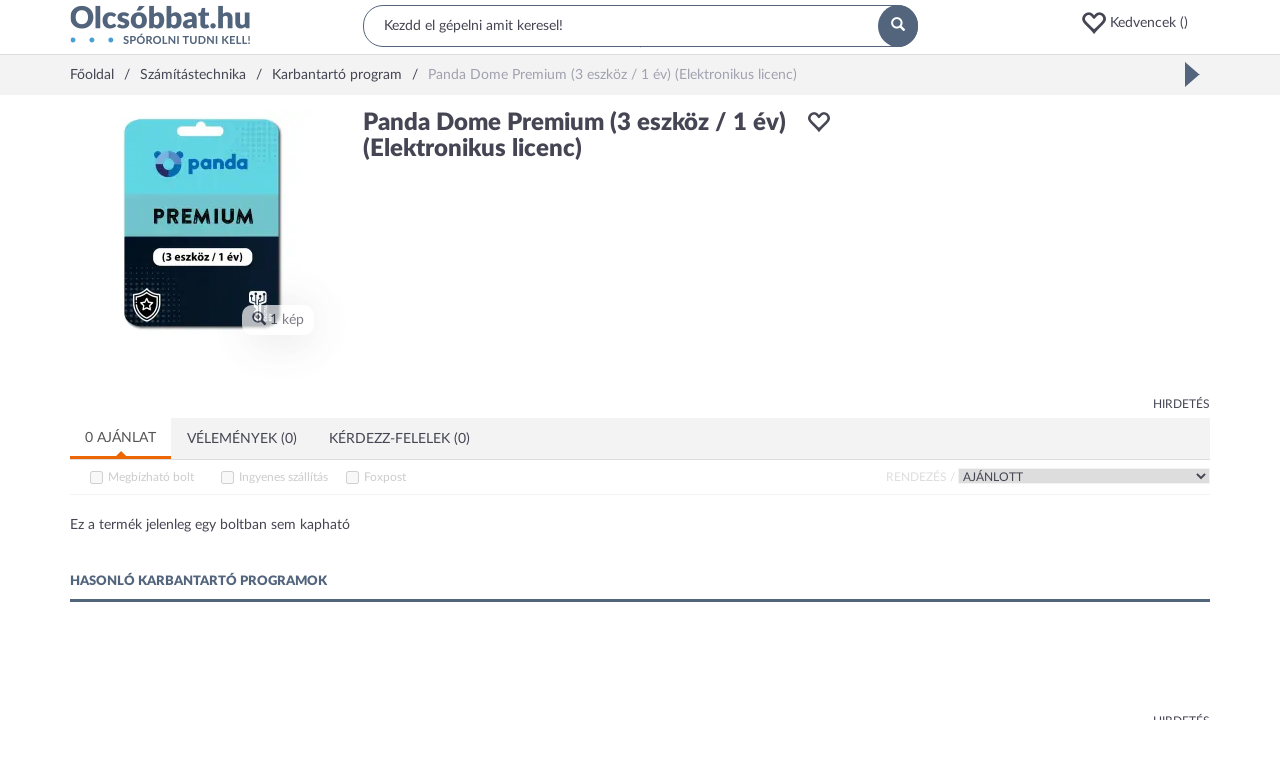

--- FILE ---
content_type: text/html; charset=utf-8
request_url: https://www.olcsobbat.hu/termek/panda_dome_premium_3_eszkoz_1_ev_elektronikus_licenc-648550e3934f04af070ad027/
body_size: 47968
content:
<!DOCTYPE HTML>
<html lang="hu" itemscope itemtype="http://schema.org/WebPage">
<head>
    <meta charset="utf-8">
    <meta name="viewport" content="width=device-width, initial-scale=1">
    <meta http-equiv="X-UA-Compatible" content="IE=edge">
    <title>Panda Dome Premium (3 eszköz / 1 év) (Elektronikus licenc) - Karbantartó program: árak, összehasonlítás - Olcsóbbat.hu</title>
<meta property="og:title" content="Panda Dome Premium (3 eszköz / 1 év) (Elektronikus licenc) - Karbantartó program: árak, összehasonlítás - Olcsóbbat.hu" />
<meta property="og:image" content="https://s0.olcsobbat.hu/images/panda_dome_premium_3_eszkoz_1_ev_elektronikus_licenc-6485467913811213520a9d53-400x400-resize-transparent.png" />
<meta property="og:site_name" content="Olcsóbbat.hu" />
<meta property="og:description" content="Panda Dome Premium (3 eszköz / 1 év) (Elektronikus licenc) jellemzői, vásárlási tanácsok és árgrafikon. Hasonló termékek kedvező áron." />
<meta property="og:type" content="website" />
<meta name="description" content="Panda Dome Premium (3 eszköz / 1 év) (Elektronikus licenc) jellemzői, vásárlási tanácsok és árgrafikon. Hasonló termékek kedvező áron." />

    <link rel="preconnect" href="https://ad.adverticum.net">
    <link rel="preconnect" href="https://www.google-analytics.com">
    <link rel="preconnect" href="https://www.googleadservices.com">
    <link rel="preconnect" href="https://pagead2.googlesyndication.com">
    <link rel="preconnect" href="//static.criteo.net">
    <link rel="preload" href="/assets/6c67789c/css/../fonts/Lato-Regular.woff2" as=font crossorigin>
    <link rel="preload" href="/assets/6c67789c/css/../fonts/Lato-Black.woff2" as=font crossorigin>
    <link rel="preload" href="/assets/6c67789c/css/../fonts/glyphicons-halflings-regular.woff2" as=font crossorigin>

    <link rel="manifest" href="/manifest.json">
    <link rel="icon" type="image/png" sizes="180x180"
          href="https://s3.olcsobbat.hu/img/logo.png">
    <link rel="icon" type="image/gif" href="/favicon_2.gif">
    <link rel="apple-touch-icon" type="image/png" sizes="180x180"
          href="https://s3.olcsobbat.hu/img/logo.png">
    <meta itemprop="image" content="https://s3.olcsobbat.hu/img/logo.png"/>

    <meta name="theme-color" content="#53657d">
    
        <script async src="https://www.googletagmanager.com/gtag/js?id=G-THLQ0PN3K8"></script>
    <script type="text/javascript">
        window.criteo_q = window.criteo_q || [];
        var deviceType = /iPad/.test(navigator.userAgent) ? "t" : /Mobile|iP(hone|od)|Android|BlackBerry|IEMobile|Silk/.test(navigator.userAgent) ? "m" : "d";
        
        window.dataLayer = window.dataLayer || [];
        function gtag(){dataLayer.push(arguments);}
        gtag('js', new Date());

        gtag('config', "G-THLQ0PN3K8");
    </script>
    <script type="application/ld+json">
    [
        {
            "@context": "http://schema.org",
            "@type": "Organization",
            "name": "Olcsobbat.hu",
            "url": "https://www.olcsobbat.hu",
            "sameAs": [
                "https://www.facebook.com/olcsobbat"
            ]
        },
        {
            "@context": "http://schema.org",
            "@type": "WebSite",
            "url": "https://www.olcsobbat.hu",
            "potentialAction": {
                "@type": "SearchAction",
                "target": "https://www.olcsobbat.hu/kereses/?search={search_term_string}",
                "query-input": "required name=search_term_string"
            }
        }
    ]
    </script>
<link rel="canonical" href="https://www.olcsobbat.hu/termek/panda_dome_premium_3_eszkoz_1_ev_elektronikus_licenc-648550e3934f04af070ad027/" />
<style type="text/css">
/*<![CDATA[*/
button:focus{outline:none}.favIcon.glyphicon-heart{color:#ff0000}.favoriteHeaderContainer a .glyphicon{font-size:26px;vertical-align:middle}.mobile .favoriteHeaderContainer{display:inline-block}.mobile .favoriteHeaderContainer a i{font-size:17px;top:-1px;margin-left:10px}.favItemMainProperties{width:18%}.compareTable .productListRow td.mainTitle{width:15%}.compareTable .productListRow td.favItemMainProperties{width:17%}.compareTable .productListRow td.favItemMainProperties.isEmpty{border:1px dashed #dddddd;border-right:0}.compareTable .productListRow td.favItemMainProperties.isEmpty:after{content:"Kedvencem helye";color:#dfdfdf}.compareTable .productListRow td.favItemMainProperties.isEmpty.isEmpty4{border-right:1px dashed #dddddd}.favPopup{display:none;position:absolute;width:172px;padding:15px;background:#49a0d5;color:#fff;z-index:1000;border-radius:5px}.favPopup p{font-size:10px;margin:0;padding:0;max-width:127px}.favPopup h2{color:#fff;margin:0 0 5px 0;font-size:16px;text-transform:uppercase}.favPopup h2:after{content:':'}.favPopup .glyphicon{color:#ec1644;font-size:30px;top:-5px}.favPopup .arrow-up{width:0;height:0;border-left:10px solid transparent;border-right:10px solid transparent;border-bottom:10px solid #49a0d5;position:absolute;top:-10px;left:127px}.favListContainer h2{padding-bottom:5px;color:#54657e;font-size:13px;border-bottom:2px solid #54657e;text-transform:uppercase;font-weight:bold}.favListContainerItems.row{margin-left:0;margin-right:0}.favListContainerItems > div:nth-of-type(1) h3{font-size:12px;color:#454553;margin:0;padding:0;flex:1}.favListContainerItems > div:nth-of-type(2){overflow:auto;border-left:0}.compareTable{width:100%;border-collapse:separate}.compareTable .groupTitle{text-transform:uppercase}.compareTable tr:not(.without-border) td,.compareTable:not(.without-border) th{padding:5px;border:1px solid #dddddd;border-right:0}.compareTable tr:not(.without-border) td:last-of-type,.compareTable:not(.without-border) th:last-of-type{border-right:1px solid #dddddd}.compareTable tr:nth-of-type(2n-1) td{background-color:#f9f9f9}.compareTable .detailToggler td,.compareTable .productListRow td{background-color:#fff !important}.compareTable .detailToggler td{padding:15px 0 32px 0}.compareTable .propName{padding-left:32px}.compareTable .btn-primary{background:#526779;color:#fff;border-radius:10px;min-width:105px;border:0;margin-top:17px}.compareTable .mainTitle{vertical-align:top}.compareTable .productImage{position:relative}.compareTable .productImage button{position:absolute;right:6px;top:11px;width:25px;height:25px;background:#f3f3f3;border:0;border-radius:50%;color:#fff}.compareTable .productListRow td h3{font-size:14px;color:#454553;margin:0;padding:0;font-weight:bold;line-height:2em}.compareTable .price{font-size:19px;font-weight:bold;line-height:2.2em}.compareTable .toggleDetail{font-size:13px;text-transform:uppercase;font-weight:bold;color:#454553}.compareTable .offersList .pull-left{width:33.33333333%}.compareTable .offersList .pull-left img{max-width:60px;max-height:34px}.compareTable .offersList .pull-left .price{font-size:12px;font-weight:bold}.compareTable .offersList .pull-left .trusted{font-size:8px;background-color:#98bc65;color:#fff;text-transform:uppercase;width:auto;margin:0 auto;padding:7px 7px 5px 7px;border-radius:5px;font-weight:bold;line-height:1.3em;display:inline-block}.datasheetTabViewWidget .desktopTabs{background:#f3f3f3}.datasheetTabViewWidget .desktopTabs .active:after{content:'';position:absolute;z-index:5;bottom:-1px;left:0;width:100%;height:3px;background:#ed6605}.datasheetTabViewWidget .desktopTabs .active:before{content:'';width:0;height:0;border-style:solid;border-width:0 5px 5px 5px;border-color:transparent transparent #ed6605 transparent;position:absolute;z-index:5;bottom:2px;left:calc(50% - 5px)}.datasheetTabViewWidget .desktopTabs .active a{border:none !important;border-radius:0 !important;background:#FFFFFF}.datasheetTabViewWidget .desktopTabs > li > a{margin-right:0;text-transform:uppercase}.datasheetTabViewWidget .tabViewTab .counter{background:#49a0d5;border-radius:50%;padding:3px 6px;color:#FFFFFF;font-size:11px;margin-top:-3px;vertical-align:middle;display:inline-block}.datasheetTabViewWidget .tabViewTab .moreSign{float:right;display:inline-block;border:1px solid #a1a1af;color:#a1a1af;padding:3px;font-weight:normal;font-size:9px;margin-top:-2px}.datasheetTabViewWidget .tabViewTab.mobileTab a{display:block;padding:15px;margin:-15px}.datasheetTabViewWidget .tabViewTab.mobileTab.open .moreSign{display:none}@media (min-width: 768px){.datasheetTabViewWidget .tabViewTab.mobileTab{display:none}}.datasheetTabViewWidget .tabViewContent{padding:5px 0}.offerFilterWidget{border-bottom:1px solid #f3f3f3;padding-bottom:0;line-height:200%;font-size:12px}.offerFilterWidget .sortBlock{text-transform:uppercase;float:right}.offerFilterWidget .sortBlock label{color:#dddddd}.offerFilterWidget .szallitasiModLabel,.offerFilterWidget .trustedShopsCheckbox{margin-left:20px}.offerFilterWidget .webshopLabel{margin-left:42px}.offerFilterWidget .trustedShopsLabel{width:110px;display:inline-block}.offerFilterWidget input[type=checkbox]{vertical-align:middle;margin-right:5px;margin-top:0}.offerFilterWidget select{border:1px solid #f3f3f3;text-transform:uppercase}.offerFilterWidget label{font-weight:normal;cursor:pointer}.offerFilterWidget input:disabled + label{color:#CCC;text-decoration:none;cursor:default}.offerFilterWidget .distanceOrderBox{margin:20px 0;display:none}.offerFilterWidget .distanceOrderBox .wrapper{padding:10px;background:#F8F8F8;border:1px solid #F0F0F0}.offerFilterWidget .locationInput{width:400px;padding:2px 5px}.offerFilterWidget .googleMap{width:100%;height:440px;display:none}.offerFilterWidget .webshopInfoWindow{width:350px;height:230px;font-size:11px;line-height:20px}.offerFilterWidget .webshopInfoWindow td{padding:0px 5px 0 0}.offerFilterWidget .webshopInfoWindow .distance{float:right;padding:2px 6px;background:#3BAB0F;color:#FFF;font-weight:bold;font-size:13px;border:1px solid #000}.popularDatasheetsWidget .item{text-align:center}.popularDatasheetsWidget .item a:hover{text-decoration:none}.popularDatasheetsWidget .item .title{height:44px;color:#49A0D5}.popularDatasheetsWidget .item .brand{font-size:13px}.popularDatasheetsWidget .item .price{font-size:16px}.popularDatasheetsWidget .owl-item .item img{width:100px;height:100px;margin:0 auto;display:inline-block}.userHistoryOnMobile{display:none}@media (max-width: 767px){.userHistoryOnMobile{display:block}}.owl-item .item .title{display:-webkit-box;line-clamp:2;-webkit-line-clamp:2;-webkit-box-orient:vertical;overflow:hidden}.linkedCategoriesWidget a:hover{color:#ed6605;text-decoration:none}.linkedCategoriesWidget .showMore{margin-top:7px !important;margin-bottom:11px !important}.linkedCategoryProductPage ul{list-style-type:none;padding:0}.linkedCategoryProductPage li{float:left;width:100%;padding-bottom:3px}@media (min-width: 768px){.linkedCategoryProductPage li{width:50%}}@media (min-width: 992px){.linkedCategoryProductPage li{width:25%}}.linkedCategoryProductPage li a:hover{color:#ed6605;text-decoration:none}.ratingWidget{letter-spacing:0.3em}.ratingWidget span{color:#dddddd}.ratingWidget span.selected{color:#fac634}.popupInfoWidget .defaultInfoIcon{color:#ed6605;cursor:pointer}.popupInfoWidget .popupInfoBox{display:none}.headerWidget{border-bottom:1px solid #DDDDDD;min-height:54px}.headerWidget .desktop .row1{padding:5px 0}.headerWidget .desktop .row1 .searchBox{position:relative}.headerWidget .desktop .row1 .searchBox input{background:#FFFFFF;border-radius:20px;width:100%;padding:10px 20px;border:1px solid #53657D;outline:none}.headerWidget .desktop .row1 .searchBox button{position:absolute;width:40px;height:42px;right:0;top:0;border-radius:50%;background:#53657D;padding:11px 13px;border:none;color:#FFFFFF}.headerWidget .desktop .row1 .buttons{margin-top:5px;text-align:right}.headerWidget .favoriteHeaderContainer .d-ib{width:100px;text-align:left}.headerWidget .mobile .hamburger{padding:10px;margin:-10px;display:inline-block;font-size:17px}.headerWidget .mobile span{cursor:pointer}.headerWidget .mobile .wrapper{margin:15px 0;position:relative;height:22px}.headerWidget .mobile .wrapper .standard,.headerWidget .mobile .wrapper .search{position:absolute;top:-200%;transition:0.5s all;width:100%}.headerWidget .mobile .wrapper.standard .standard{top:0}.headerWidget .mobile .wrapper.search .search{top:0}.headerWidget .mobile .standard .icons{text-align:right}.headerWidget .mobile .standard .icons span{margin-left:20px}.headerWidget .mobile .searchBox button{display:none}.headerWidget .mobile .searchBox input{border:none;display:block;outline:none}.headerWidget .mobile .searchInput{flex-grow:1;margin-left:1em}.searchWrapper{min-height:42px}.searchWrapper.active{position:absolute;z-index:99999;background:#fff;padding:3px 10px 10px 10px;border:solid #DDDDDD 1px;overflow:hidden;border-radius:15px;width:calc(100% - 8px);left:4px;top:-4px}.ac_results ul{width:100%;list-style-position:outside;list-style:none;padding:0;margin:0 0 10px 0}.searchWrapper.active ul{margin-top:10px}.autoCompleteResults.ac_results ul{width:50%;list-style:none;margin:0}.suggestSearchResult.autoCompleteResults .title{border-top:0}.ac_results li{margin:0px;padding:0;cursor:default;display:block;font:menu;font-size:12px;line-height:19px;overflow:hidden}.ac_loading{background:white url("/assets/6c67789c/css/widgets/../img/indicator.gif") right center no-repeat}.ac_results li span{color:#a3acb6;font-size:10px}.ac_results li.ac_over span{color:#656565}.ac_results strong{font-weight:bold}.ac_results.suggestSearchResult{display:none !important}.autoCompleteResults.suggestSearchResult.ac_results{display:block !important}.searchWrapper.active .autoCompleteResults.suggestSearchResult.ac_results{padding-top:20px}.autoCompleteResults.suggestSearchResult div.products{color:#454553}.suggestSearchResult .title,.suggestSearchResult .firsttitle{text-transform:uppercase;color:#454553;font-size:14px}.suggestSearchResult .title{display:none}.suggestSearchResult ul:last-of-type{border-left:1px solid #dfdfdf;padding:0 15px}.suggestSearchResult div{padding:2px;font-size:12px;color:#49A0D5;margin:0 2px}.suggestSearchResult .ac_over .item{background:#F3F3F3;cursor:pointer}.suggestSearchResult .item,.suggestSearchResult .item strong{color:#53657D}.suggestSearchResult img{padding:0 10px 0 0}.suggestSearchResult div.products{font-size:12px}.headerInfoBoxWidget{padding:10px;margin:-15px 0 -10px;letter-spacing:0.1em}.headerInfoBoxWidget b{color:#ED6605}.mainMenuWidget.mobile{display:none}.mainMenuWidget.desktop .menu{margin:0;padding:0;font-size:14px;display:-webkit-flex;-webkit-justify-content:space-around;display:flex;justify-content:space-between;-webkit-align-items:center;align-items:center;border-top:1px solid #dddddd;position:relative;z-index:10100}.mainMenuWidget.desktop .menu > li{display:block;float:left;position:static;margin:0 -15px 0 -15px;font-size:12px}@media (min-width: 1200px){.mainMenuWidget.desktop .menu > li{font-size:14px}}.mainMenuWidget.desktop .menu > li > a,.mainMenuWidget.desktop .menu > li > span{padding:15px;display:block;position:relative;text-transform:uppercase}.mainMenuWidget.desktop .menu > li > a:hover,.mainMenuWidget.desktop .menu > li > span:hover{color:#ed6605;text-decoration:none}.mainMenuWidget.desktop .menu > li > a .arrow,.mainMenuWidget.desktop .menu > li > span .arrow{display:none;position:absolute;z-index:1001;bottom:-1px;left:50%;margin-left:-10px;width:0;height:0;border-style:solid;border-width:0 11px 11px 11px;border-color:transparent transparent #dddddd transparent}.mainMenuWidget.desktop .menu > li > a .arrow:after,.mainMenuWidget.desktop .menu > li > span .arrow:after{content:'';position:absolute;left:-10px;top:1px;width:0;height:0;border-style:solid;border-width:0 10px 10px 10px;border-color:transparent transparent #ffffff transparent}.mainMenuWidget.desktop .menu > li.open .arrow{display:block}.mainMenuWidget.desktop .menu > li.open > a,.mainMenuWidget.desktop .menu > li.open > span{color:#ed6605}.mainMenuWidget.desktop .menu .dropdown-menu{margin-top:0px;width:100%;border-color:#dddddd;padding:15px}.mainMenuWidget.desktop .menu .dropdown-menu .title{font-weight:bold;margin-bottom:10px;text-transform:uppercase;font-size:12px}.mainMenuWidget.desktop .menu .dropdown-menu .col-sm-2{width:20%}.mainMenuWidget.desktop .menu .dropdown-menu ul{margin:0;padding:0}.mainMenuWidget.desktop .menu .dropdown-menu li{display:block;list-style:none;padding:5px 0}.mainMenuWidget.desktop .menu .dropdown-menu a:hover{color:#ed6605;text-decoration:none}.mainMenuWidget.desktop .menu .dropdown-menu .moreLink{display:block;margin-top:30px}.mm-menu{background:#FFFFFF;font-size:13px}.mm-menu .mm-listview > li:not(.mm-divider):after{left:0}.mm-menu .mm-listview > li > a,.mm-menu .mm-listview > li > span,.mm-menu .mm-navbar .mm-title{padding:10px 10px;text-transform:uppercase;font-weight:bold}.mm-menu .mm-navbar{background:#f3f3f3;color:#454553;text-align:left;padding:0}.mm-menu .mm-navbar a,.mm-menu .mm-navbar > *{color:#454553}.mm-menu .mm-title{padding-left:40px !important}.mm-menu .mm-listview{font-size:12px}.mm-menu .mm-listview > li .mm-next:after{border-color:#454553}#mobileMainMenuHeader{padding:30px 10px;text-align:left;background:#FFFFFF;font-size:15px}#mobileMainMenuHeader a{color:#454553}.breadcrumbsWidget{background:#F3F3F3}.breadcrumbsWidget .breadcrumbs{padding:10px 0;display:inline-block}.breadcrumbsWidget .outerWrapper{overflow:hidden;white-space:nowrap;position:relative}.breadcrumbsWidget .separator{display:inline-block;margin:0 10px}.breadcrumbsWidget .separator:after{content:'/'}.breadcrumbsWidget span.inactive{color:#A1A1AF}.breadcrumbsWidgetGap{height:30px}.footerWidget{background:#F3F3F3;border-top:1px solid #DDDDDD}.footerWidget .wrapper{border-top:1px solid #DDDDDD;margin:50px -15px 0;overflow:hidden}.footerWidget .block{border-bottom:1px solid #DDDDDD;padding:0 15px}.footerWidget .title{text-transform:uppercase;font-weight:bold;padding:10px 0;font-size:12px;position:relative;cursor:pointer}.footerWidget .title span{position:absolute;right:0;top:30%;font-size:8px}.footerWidget .title.collapsed span:before{content:"\002b"}.footerWidget ul.menu{margin:0;padding:0}.footerWidget ul.menu li{display:block;list-style:none;margin-bottom:15px}.footerWidget .bottom{background:#53657D;text-align:center;color:#FFFFFF;padding:15px 0}.footerWidget .newsletter{margin-bottom:50px}.footerWidget .newsletter input{display:block;width:100%;margin-bottom:15px;border:none;background:#FFFFFF;padding:10px}.footerWidget .newsletter input:focus{outline-color:#ED6605}.footerWidget .newsletter button{width:100%}@media (min-width: 768px){.footerWidget .block{border:none}.footerWidget .title span{display:none}.footerWidget .collapse{display:block}}
/*]]>*/
</style>
<style type="text/css">
/*<![CDATA[*/
.owl-carousel,.owl-carousel .owl-item{-webkit-tap-highlight-color:transparent;position:relative}.owl-carousel{display:none;width:100%;z-index:1}.owl-carousel .owl-stage{position:relative;-ms-touch-action:pan-Y;-moz-backface-visibility:hidden}.owl-carousel .owl-stage:after{content:".";display:block;clear:both;visibility:hidden;line-height:0;height:0}.owl-carousel .owl-stage-outer{position:relative;overflow:hidden;-webkit-transform:translate3d(0,0,0)}.owl-carousel .owl-item,.owl-carousel .owl-wrapper{-webkit-backface-visibility:hidden;-moz-backface-visibility:hidden;-ms-backface-visibility:hidden;-webkit-transform:translate3d(0,0,0);-moz-transform:translate3d(0,0,0);-ms-transform:translate3d(0,0,0)}.owl-carousel .owl-item{min-height:1px;float:left;-webkit-backface-visibility:hidden;-webkit-touch-callout:none}.owl-carousel .owl-item img{display:block;width:100%}.owl-carousel .owl-dots.disabled,.owl-carousel .owl-nav.disabled{display:none}.no-js .owl-carousel,.owl-carousel.owl-loaded{display:block}.owl-carousel .owl-dot,.owl-carousel .owl-nav .owl-next,.owl-carousel .owl-nav .owl-prev{cursor:pointer;cursor:hand;-webkit-user-select:none;-khtml-user-select:none;-moz-user-select:none;-ms-user-select:none;user-select:none}.owl-carousel.owl-loading{opacity:0;display:block}.owl-carousel.owl-hidden{opacity:0}.owl-carousel.owl-refresh .owl-item{visibility:hidden}.owl-carousel.owl-drag .owl-item{-webkit-user-select:none;-moz-user-select:none;-ms-user-select:none;user-select:none}.owl-carousel.owl-grab{cursor:move;cursor:grab}.owl-carousel.owl-rtl{direction:rtl}.owl-carousel.owl-rtl .owl-item{float:right}.owl-carousel .animated{animation-duration:1s;animation-fill-mode:both}.owl-carousel .owl-animated-in{z-index:0}.owl-carousel .owl-animated-out{z-index:1}.owl-carousel .fadeOut{animation-name:fadeOut}@keyframes "fadeOut"{0%{opacity:1;}100%{opacity:0;}}.owl-height{transition:height .5s ease-in-out}.owl-carousel .owl-item .owl-lazy{opacity:0;transition:opacity .4s ease}.owl-carousel .owl-item img.owl-lazy{transform-style:preserve-3d}.owl-carousel .owl-video-wrapper{position:relative;height:100%;background:#000}.owl-carousel .owl-video-play-icon{position:absolute;height:80px;width:80px;left:50%;top:50%;margin-left:-40px;margin-top:-40px;background:url("/assets/7871d79d/owlCarousel/assets/owl.video.play.png") no-repeat;cursor:pointer;z-index:1;-webkit-backface-visibility:hidden;transition:transform .1s ease}.owl-carousel .owl-video-play-icon:hover{-ms-transform:scale(1.3,1.3);transform:scale(1.3,1.3)}.owl-carousel .owl-video-playing .owl-video-play-icon,.owl-carousel .owl-video-playing .owl-video-tn{display:none}.owl-carousel .owl-video-tn{opacity:0;height:100%;background-position:center center;background-repeat:no-repeat;background-size:contain;transition:opacity .4s ease}.owl-carousel .owl-video-frame{position:relative;z-index:1;height:100%;width:100%}
/*]]>*/
</style>
<style type="text/css">
/*<![CDATA[*/
.mm-hidden{display:none !important}.mm-wrapper{overflow-x:hidden;position:relative}.mm-menu{box-sizing:border-box;background:inherit;display:block;padding:0;margin:0;position:absolute;left:0;right:0;top:0;bottom:0;z-index:0}.mm-panels,.mm-panels>.mm-panel{background:inherit;border-color:inherit;box-sizing:border-box;margin:0;position:absolute;left:0;right:0;top:0;bottom:0;z-index:0}.mm-panels{overflow:hidden}.mm-panel{transform:translate(100%,0);transform:translate3d(100%,0,0);transition:transform .4s ease;transform-origin:top left}.mm-panel.mm-opened{transform:translate(0,0);transform:translate3d(0,0,0)}.mm-panel.mm-subopened{transform:translate(-30%,0);transform:translate3d(-30%,0,0)}.mm-panel.mm-highest{z-index:1}.mm-panel.mm-noanimation{transition:none !important}.mm-panel.mm-noanimation.mm-subopened{transform:translate(0,0);transform:translate3d(0,0,0)}.mm-panels>.mm-panel{-webkit-overflow-scrolling:touch;overflow:scroll;overflow-x:hidden;overflow-y:auto;padding:0 20px}.mm-panels>.mm-panel.mm-hasnavbar{padding-top:40px}.mm-panels>.mm-panel:not(.mm-hidden){display:block}.mm-panels>.mm-panel:after,.mm-panels>.mm-panel:before{content:'';display:block;height:20px}.mm-vertical .mm-panel{transform:none !important}.mm-listview .mm-vertical .mm-panel,.mm-vertical .mm-listview .mm-panel{display:none;padding:10px 0 10px 10px}.mm-listview .mm-vertical .mm-panel .mm-listview>li:last-child:after,.mm-vertical .mm-listview .mm-panel .mm-listview>li:last-child:after{border-color:transparent}.mm-vertical li.mm-opened>.mm-panel,li.mm-vertical.mm-opened>.mm-panel{display:block}.mm-listview>li.mm-vertical>.mm-next,.mm-vertical .mm-listview>li>.mm-next{box-sizing:border-box;height:40px;bottom:auto}.mm-listview>li.mm-vertical.mm-opened>.mm-next:after,.mm-vertical .mm-listview>li.mm-opened>.mm-next:after{transform:rotate(225deg);right:19px}.mm-btn{box-sizing:border-box;width:40px;height:40px;position:absolute;top:0;z-index:1}.mm-clear:after,.mm-clear:before,.mm-close:after,.mm-close:before{content:'';border:2px solid transparent;display:block;width:5px;height:5px;margin:auto;position:absolute;top:0;bottom:0;transform:rotate(-45deg)}.mm-clear:before,.mm-close:before{border-right:none;border-bottom:none;right:18px}.mm-clear:after,.mm-close:after{border-left:none;border-top:none;right:25px}.mm-next:after,.mm-prev:before{content:'';border-top:2px solid transparent;border-left:2px solid transparent;display:block;width:8px;height:8px;margin:auto;position:absolute;top:0;bottom:0}.mm-prev:before{transform:rotate(-45deg);left:23px;right:auto}.mm-next:after{transform:rotate(135deg);right:23px;left:auto}.mm-navbar{border-bottom:1px solid;border-color:inherit;text-align:center;line-height:20px;height:40px;padding:0 40px;margin:0;position:absolute;top:0;left:0;right:0}.mm-navbar>*{display:block;padding:10px 0}.mm-navbar a,.mm-navbar a:hover{text-decoration:none}.mm-navbar .mm-title{text-overflow:ellipsis;white-space:nowrap;overflow:hidden}.mm-navbar .mm-btn:first-child{left:0}.mm-navbar .mm-btn:last-child{text-align:right;right:0}.mm-panel .mm-navbar{display:none}.mm-panel.mm-hasnavbar .mm-navbar{display:block}.mm-listview,.mm-listview>li{list-style:none;display:block;padding:0;margin:0}.mm-listview{font:inherit;font-size:14px;line-height:20px}.mm-listview a,.mm-listview a:hover{text-decoration:none}.mm-listview>li{position:relative}.mm-listview>li,.mm-listview>li .mm-next,.mm-listview>li .mm-next:before,.mm-listview>li:after{border-color:inherit}.mm-listview>li>a,.mm-listview>li>span{text-overflow:ellipsis;white-space:nowrap;overflow:hidden;color:inherit;display:block;padding:10px 10px 10px 20px;margin:0}.mm-listview>li:not(.mm-divider):after{content:'';border-bottom-width:1px;border-bottom-style:solid;display:block;position:absolute;left:0;right:0;bottom:0}.mm-listview>li:not(.mm-divider):after{left:20px}.mm-listview .mm-next{background:rgba(3,2,1,0);width:50px;padding:0;position:absolute;right:0;top:0;bottom:0;z-index:2}.mm-listview .mm-next:before{content:'';border-left-width:1px;border-left-style:solid;display:block;position:absolute;top:0;bottom:0;left:0}.mm-listview .mm-next+a,.mm-listview .mm-next+span{margin-right:50px}.mm-listview .mm-next.mm-fullsubopen{width:100%}.mm-listview .mm-next.mm-fullsubopen:before{border-left:none}.mm-listview .mm-next.mm-fullsubopen+a,.mm-listview .mm-next.mm-fullsubopen+span{padding-right:50px;margin-right:0}.mm-panels>.mm-panel>.mm-listview{margin:20px -20px}.mm-panels>.mm-panel>.mm-listview:first-child,.mm-panels>.mm-panel>.mm-navbar+.mm-listview{margin-top:-20px}.mm-menu{background:#f3f3f3;border-color:rgba(0,0,0,.1);color:rgba(0,0,0,.75)}.mm-menu .mm-navbar a,.mm-menu .mm-navbar>*{color:rgba(0,0,0,.3)}.mm-menu .mm-btn:after,.mm-menu .mm-btn:before{border-color:rgba(0,0,0,.3)}.mm-menu .mm-listview{border-color:rgba(0,0,0,.1)}.mm-menu .mm-listview>li .mm-next:after{border-color:rgba(0,0,0,.3)}.mm-menu .mm-listview>li a:not(.mm-next){-webkit-tap-highlight-color:rgba(255,255,255,.5);tap-highlight-color:rgba(255,255,255,.5)}.mm-menu .mm-listview>li.mm-selected>a:not(.mm-next),.mm-menu .mm-listview>li.mm-selected>span{background:rgba(255,255,255,.5)}.mm-menu .mm-listview>li.mm-opened.mm-vertical>.mm-panel,.mm-menu .mm-listview>li.mm-opened.mm-vertical>a.mm-next,.mm-menu.mm-vertical .mm-listview>li.mm-opened>.mm-panel,.mm-menu.mm-vertical .mm-listview>li.mm-opened>a.mm-next{background:rgba(0,0,0,.05)}.mm-menu .mm-divider{background:rgba(0,0,0,.05)}.mm-page{box-sizing:border-box;position:relative}.mm-slideout{transition:transform .4s ease;z-index:1}html.mm-opened{overflow-x:hidden;position:relative}html.mm-blocking{overflow:hidden}html.mm-blocking body{overflow:hidden}html.mm-background .mm-page{background:inherit}#mm-blocker{background:rgba(3,2,1,0);display:none;width:100%;height:100%;position:fixed;top:0;left:0;z-index:2}html.mm-blocking #mm-blocker{display:block}.mm-menu.mm-offcanvas{z-index:0;display:none;position:fixed}.mm-menu.mm-offcanvas.mm-opened{display:block}.mm-menu.mm-offcanvas.mm-no-csstransforms.mm-opened{z-index:10}.mm-menu.mm-offcanvas{width:80%;min-width:140px;max-width:440px}html.mm-opening .mm-menu~.mm-slideout{transform:translate(80%,0);transform:translate3d(80%,0,0)}@media all and (max-width:175px){html.mm-opening .mm-menu~.mm-slideout{transform:translate(140px,0);transform:translate3d(140px,0,0)}}@media all and (min-width:550px){html.mm-opening .mm-menu~.mm-slideout{transform:translate(440px,0);transform:translate3d(440px,0,0)}}@charset "UTF-8";.mm-sronly{border:0 !important;clip:rect(1px,1px,1px,1px) !important;clip-path:inset(50%) !important;white-space:nowrap !important;width:1px !important;height:1px !important;padding:0 !important;overflow:hidden !important;position:absolute !important}
/*]]>*/
</style>
<style type="text/css">
/*<![CDATA[*/
.mm-navbars-bottom,.mm-navbars-top{background:inherit;border-color:inherit;border-width:0;overflow:hidden;position:absolute;left:0;right:0;z-index:3}.mm-navbars-bottom>.mm-navbar,.mm-navbars-top>.mm-navbar{border:none;padding:0;position:relative;transform:translate(0,0);transform:translate3d(0,0,0)}.mm-navbars-top{border-bottom-style:solid;border-bottom-width:1px;top:0}.mm-navbars-bottom{border-top-style:solid;border-top-width:1px;bottom:0}.mm-navbar.mm-hasbtns{padding:0 40px}.mm-navbar[class*=mm-navbar-content-]>*{box-sizing:border-box;display:block;float:left}.mm-navbar .mm-breadcrumbs{text-overflow:ellipsis;white-space:nowrap;overflow:hidden;-webkit-overflow-scrolling:touch;overflow-x:auto;text-align:left;padding:0 0 0 17px}.mm-navbar .mm-breadcrumbs>*{display:inline-block;padding:10px 3px}.mm-navbar .mm-breadcrumbs>a{text-decoration:underline}.mm-navbar.mm-hasbtns .mm-breadcrumbs{margin-left:-40px}.mm-navbar.mm-hasbtns .mm-btn:not(.mm-hidden)+.mm-breadcrumbs{margin-left:0;padding-left:0}.mm-hasnavbar-top-1 .mm-panels{top:40px}.mm-hasnavbar-top-2 .mm-panels{top:80px}.mm-hasnavbar-top-3 .mm-panels{top:120px}.mm-hasnavbar-top-4 .mm-panels{top:160px}.mm-hasnavbar-bottom-1 .mm-panels{bottom:40px}.mm-hasnavbar-bottom-2 .mm-panels{bottom:80px}.mm-hasnavbar-bottom-3 .mm-panels{bottom:120px}.mm-hasnavbar-bottom-4 .mm-panels{bottom:160px}.mm-navbar-size-2{height:80px}.mm-navbar-size-3{height:120px}.mm-navbar-size-4{height:160px}.mm-navbar-content-2>*{width:50%}.mm-navbar-content-3>*{width:33.33%}.mm-navbar-content-4>*{width:25%}.mm-navbar-content-5>*{width:20%}.mm-navbar-content-6>*{width:16.67%}
/*]]>*/
</style>
<style type="text/css">
/*<![CDATA[*/
.mm-menu.mm-opened[class*=mm-pagedim]~#mm-blocker{opacity:0}html.mm-opening .mm-menu.mm-opened[class*=mm-pagedim]~#mm-blocker{opacity:.3;transition:opacity .4s ease .4s}.mm-menu.mm-opened.mm-pagedim~#mm-blocker{background:inherit}.mm-menu.mm-opened.mm-pagedim-white~#mm-blocker{background:#fff}.mm-menu.mm-opened.mm-pagedim-black~#mm-blocker{background:#000}
/*]]>*/
</style>
<style type="text/css">
/*<![CDATA[*/
.datasheetPage .shortDetails .infotd{width:30px}.datasheetPage .arfigyeles{margin:5px 0}.datasheetPage .arfigyeles a{color:#49a0d5}.datasheetPage .offerFilterWidget{display:none}@media (min-width: 992px){.datasheetPage .offerFilterWidget{display:block}}.datasheetPage .articleIdDesktop{font-size:12px;margin-top:10px;margin-bottom:10px}.datasheetPage .articleIdMobile{font-size:14px;margin-top:10px;margin-bottom:10px}.datasheetPage .articleIdDesktop span,.datasheetPage .articleIdMobile span{font-weight:bold}.datasheetPage .articleIdMobile{display:none}@media (max-width: 768px){.datasheetPage .articleIdDesktop{display:none}.datasheetPage .articleIdMobile{display:block !important}}.datasheetPage .summary{margin-bottom:5px}@media (min-width: 992px){.datasheetPage .summary{min-height:280px}}.datasheetPage .summary .mainBlock{position:relative}.datasheetPage .summary .mainBlock .favIcon{position:absolute;top:0;left:97%;z-index:10000;font-size:24px}@media (max-width: 992px){.datasheetPage .summary .mainBlock .favIcon{right:0;left:auto}}.datasheetPage .summary h1{font-size:17px;margin:0 0 15px 0}@media (min-width: 992px){.datasheetPage .summary h1{font-size:24px}}.datasheetPage .summary .col-xs-4{padding-right:0}.datasheetPage .summary .imageGalleryBlock{position:relative;text-align:center;min-width:100px;min-height:100px;aspect-ratio:1}.datasheetPage .summary .imageGalleryBlock .mainImage{display:inline-block;position:relative;z-index:5;cursor:pointer;min-width:100px;min-height:100px;aspect-ratio:1}.datasheetPage .summary .imageGalleryBlock .mainImage img{display:inline-block;min-width:100px;min-height:100px;max-width:225px;max-height:225px;aspect-ratio:1}@media (min-width: 992px){.datasheetPage .summary .imageGalleryBlock .mainImage img{width:225px;height:225px}}.datasheetPage .summary .imageGalleryBlock .counter{position:absolute;bottom:-20px;right:0;background:#FFFFFF;opacity:0.7;padding:5px 10px;border-radius:10px;-webkit-box-shadow:3px 4px 49px -11px rgba(0, 0, 0, 0.79);-moz-box-shadow:3px 4px 49px -11px rgba(0, 0, 0, 0.79);box-shadow:3px 4px 49px -11px rgba(0, 0, 0, 0.79);zoom:0.8}@media (min-width: 768px){.datasheetPage .summary .imageGalleryBlock .counter{zoom:1;bottom:0}}.datasheetPage .summary .imageGalleryBlock .tagPosition{position:absolute;top:0;left:0}.datasheetPage .summary .imageGalleryBlock .tag{height:24px;padding:5px 10px;background:#f2a77e;color:#FFFFFF;border-radius:5px 0 0 5px;text-transform:uppercase;font-size:11px;margin-bottom:5px;position:relative;text-align:center;z-index:10;zoom:0.8}@media (min-width: 992px){.datasheetPage .summary .imageGalleryBlock .tag{zoom:1}}.datasheetPage .summary .imageGalleryBlock .tag:after{content:"";position:absolute;top:0;right:-12px;width:0;height:0;border-style:solid;border-width:12px 0 12px 12px;border-color:transparent transparent transparent #f2a77e;-webkit-transform:rotate(360deg)}.datasheetPage .summary .imageGalleryBlock .tag.newTag{background:#49a0d5}.datasheetPage .summary .imageGalleryBlock .tag.newTag:after{border-color:transparent transparent transparent #49a0d5}.datasheetPage .summary .imageGalleryBlock .tag a{color:#FFFFFF}.datasheetPage .summary .imageGalleryBlock .priceDrop span{position:absolute;bottom:-25px;left:calc(50% - 25px);display:block;border:1px solid #f3f3f3;border-radius:100%;text-align:center;width:50px;height:50px;padding-top:15px;margin:0 auto;color:#ed6605;background:#FFFFFF;-webkit-box-shadow:3px 4px 49px -11px rgba(0, 0, 0, 0.79);-moz-box-shadow:3px 4px 49px -11px rgba(0, 0, 0, 0.79);box-shadow:3px 4px 49px -11px rgba(0, 0, 0, 0.79)}.datasheetPage .summary .rating .ratingWidget{font-size:18px}.datasheetPage .summary .rating .writeComment{margin-left:10px}.datasheetPage .summary .rating .writeComment:hover{color:#ed6605}.datasheetPage .summary .priceField{margin-bottom:10px}.datasheetPage .summary .priceField .price{font-size:32px;font-family:'LatoWebBlack';margin:5px 0;color:#464533;display:inline-block}.datasheetPage .summary .priceField .priceMonitor{font-size:12px;padding-left:50px;background:url("/assets/6c67789c/css/pages/datasheet/../../../img/eye20.png") no-repeat 23px -3px;display:inline-block;height:26px;vertical-align:middle}@media (max-width: 991px){.datasheetPage .summary .priceField .priceMonitor{display:block;margin-top:12px;padding-left:29px;background:url("/assets/6c67789c/css/pages/datasheet/../../../img/eye20.png") no-repeat 2px -3px}}.datasheetPage .summary .description{display:none;font-size:12px}.datasheetPage .summary .description ul{margin:0;padding:0}.datasheetPage .summary .description li{list-style:none;display:inline}.datasheetPage .summary .description li span{font-weight:bold}@media (min-width: 992px){.datasheetPage .summary .description{display:block}}.datasheetPage .summary .variants{margin-top:10px;font-size:12px}.datasheetPage .summary .variants td{padding:1px 0}@media (max-width: 991px){.datasheetPage .summary .variants td{display:block}}.datasheetPage .summary .variants .label{padding:3px 15px 3px 5px;margin-right:20px;vertical-align:middle}.datasheetPage .summary .variants .variantList{display:inline}.datasheetPage .summary .variants .variantList .item{display:inline-block;border:1px solid #AAA;padding:3px 6px;margin-bottom:5px;margin-right:5px;color:#000}.datasheetPage .summary .variants .variantList .item.normal:hover{background:#ededed;background:-moz-linear-gradient(top, #ededed 0%, #efefef 45%, #fefefe 100%);background:-webkit-gradient(linear, left top, left bottom, color-stop(0%, #ededed), color-stop(45%, #efefef), color-stop(100%, #fefefe));background:-webkit-linear-gradient(top, #ededed 0%, #efefef 45%, #fefefe 100%);background:-o-linear-gradient(top, #ededed 0%, #efefef 45%, #fefefe 100%);background:-ms-linear-gradient(top, #ededed 0%, #efefef 45%, #fefefe 100%);background:linear-gradient(to bottom, #ededed 0%, #efefef 45%, #fefefe 100%);filter:progid:DXImageTransform.Microsoft.gradient(startColorstr='#ededed', endColorstr='#fefefe', GradientType=0)}.datasheetPage .summary .variants .variantList .item.selected{box-shadow:1px 1px 3px rgba(0, 0, 0, 0.3);border:1px solid #c4c4c4;border-radius:15px;padding-left:33px;padding-right:15px;height:28px;vertical-align:middle;padding-top:4px;padding-bottom:4px;background:url("/assets/6c67789c/css/pages/datasheet/../../../img/tick16.png") no-repeat 6px 5px}.datasheetPage .summary .variants .variantList .item.normal{box-shadow:1px 1px 1.5px rgba(0, 0, 0, 0.3);border:1px solid #e5e5e5;border-radius:15px;padding-left:15px;padding-right:15px;height:28px;vertical-align:middle;padding-top:4px;padding-bottom:4px;background:#e5e5e5}.datasheetPage .summary .variants .variantList .item.normal:hover{background:#CACACA}.datasheetPage .summary .variants .variantList .item.empty{color:#CCC;border:1px solid #DDD}@media (max-width: 767px){.datasheetPage > .summary > div:first-of-type:before{content:attr(data-title);padding:0 15px;font-family:'LatoWebBlack', Arial, sans-serif;font-size:17px;margin-bottom:15px}}@media (max-width: 767px){.datasheetPage > .summary > div:first-of-type h1{display:none}}.datasheetPage .offerList > ul{margin:0;padding:0}.datasheetPage .offerList .item{padding:5px 0;border-bottom:1px solid #dddddd;list-style:none;display:block}.datasheetPage .offerList .shopColumn{float:left;width:70px;text-align:center}.datasheetPage .offerList .shopColumn .shoptick .popupInfoWidget{margin-left:-15px}.datasheetPage .offerList .shopColumn .trustedshop img{width:68px}.datasheetPage .offerList .shopColumn .shoplogo img{width:70px;height:18px}.datasheetPage .offerList .shopColumn .voterContainer{margin:5px 0 0;font-size:10px}.datasheetPage .offerList .shopColumn .shop-rating{font-size:11px;margin-bottom:5px}@media (min-width: 768px){.datasheetPage .offerList .shopColumn{width:170px}.datasheetPage .offerList .shopColumn .shoplogo img{width:110px;height:28px}.datasheetPage .offerList .shopColumn .shoptick{float:right}.datasheetPage .offerList .shopColumn .shoptick .popupInfoWidget{margin-left:-67px}.datasheetPage .offerList .shopColumn .infoContainer{margin-left:133.333px;margin-top:-28px;width:100px}}.datasheetPage .offerList .detailColumn{margin-left:85px}@media (min-width: 768px){.datasheetPage .offerList .detailColumn{margin-left:230px}.datasheetPage .offerList .detailColumn .detailColumnTable{display:table;width:100%}.datasheetPage .offerList .detailColumn .description,.datasheetPage .offerList .detailColumn .availability,.datasheetPage .offerList .detailColumn .buttonColumn,.datasheetPage .offerList .detailColumn .priceColumn{display:table-cell}}.datasheetPage .offerList .detailColumn h3{margin:0;padding:0}.datasheetPage .offerList .detailColumn .offerName{font-size:16px;color:#49a0d5;display:block}.datasheetPage .offerList .detailColumn .offerInfo{font-size:13px;color:#a1a1af}.datasheetPage .offerList .detailColumn .distance{background:#8fbd5a;color:#FFFFFF;padding:0 5px}.datasheetPage .offerList .detailColumn .oi-more-offers{color:#a1a1af;font-size:90%;margin-top:5px;display:inline-block}.datasheetPage .offerList .detailColumn .oi-more-offers .glyphicon{font-size:80%}.datasheetPage .offerList .detailColumn .oi-more-offers .offers-hidden{display:none}.datasheetPage .offerList .detailColumn .oi-more-offers.offers-hide .offers-shown{display:none}.datasheetPage .offerList .detailColumn .oi-more-offers.offers-hide .offers-hidden{display:block}.datasheetPage .offerList .detailColumn .oi-more-offers .offers-hidden{display:none}.datasheetPage .offerList .detailColumn .availability{font-size:13px}@media (min-width: 768px){.datasheetPage .offerList .detailColumn .availability{width:200px}}@media (max-width: 767px){.datasheetPage .offerList .detailColumn .availability div a span:not(.inStock):not(.freeShipping){display:none}}.datasheetPage .offerList .detailColumn .inStock{color:#8fbd5a}.datasheetPage .offerList .detailColumn .freeShipping{color:#ed6605}.datasheetPage .offerList .detailColumn .buttonColumn,.datasheetPage .offerList .detailColumn .priceColumn{text-align:right;vertical-align:middle}.datasheetPage .offerList .detailColumn .priceColumn{font-size:18px;font-family:'LatoWebBlack';text-align:right}.datasheetPage .offerList .detailColumn .priceColumn a{color:#53657d}@media (min-width: 768px){.datasheetPage .offerList .detailColumn .priceColumn{display:table-cell;font-size:24px;width:150px}}.datasheetPage .offerList .detailColumn .buttonColumn{display:none}.datasheetPage .offerList .detailColumn .buttonColumn > span{text-align:center;display:inline-block}@media (min-width: 768px){.datasheetPage .offerList .detailColumn .buttonColumn{display:table-cell;width:150px}}.datasheetPage .offerList .detailColumn .shopName2{font-size:11px;color:#a1a1af;max-width:110px;display:inline-block}.datasheetPage .offerList .childOffer{display:none}.datasheetPage #more-offers .section-title,.datasheetPage #premium-offers .section-title{padding:10px 0;margin-top:0;margin-bottom:0}.datasheetPage #more-offers .section-title{margin-top:4px}.datasheetPage .properties .section-title{display:none}@media (min-width: 768px){.datasheetPage .properties .section-title{display:block}}.datasheetPage .properties .groupHeader th{text-transform:uppercase;font-weight:normal}.datasheetPage .reviews .review-img{display:inline-block;width:14px;height:14px}.datasheetPage .reviews .ratingBlock{margin-bottom:30px}.datasheetPage .reviews .reviewForm{margin-bottom:30px}.datasheetPage .reviews .reviewForm label{font-weight:normal}.datasheetPage .reviews .reviewForm textarea{height:10em}.datasheetPage .reviews .reviewForm .help-block{color:#ed6605}.datasheetPage .reviews .ratingHeader .reviewCount{margin:10px 0}.datasheetPage .reviews .ratingHeader td{padding:1px 10px 1px 0}.datasheetPage .reviews .reviewBlock{margin:30px 0}.datasheetPage .reviews .reviewBlock .review-source{position:absolute;top:0;right:15px;text-align:right}.datasheetPage .reviews .reviewBlock .review-source img{width:14px;height:14px}.datasheetPage .reviews .review{border:1px solid #dddddd;border-radius:15px;padding:15px;margin-bottom:15px}.datasheetPage .reviews .review:nth-child(even){background:#f3f3f3}.datasheetPage .reviews .review .creatorRating{margin-bottom:5px}.datasheetPage .reviews .review .replyLink{margin:10px 0}.datasheetPage .reviews .review .reply .name{font-style:italic}.datasheetPage .reviews .review .reply li{list-style:none}.datasheetPage .questions .step{background:#f3f3f3;margin-bottom:15px;border:1px solid #a1a1af;border-radius:10px;padding:15px}.datasheetPage .questions .stepLabel{display:inline-block;background:#8fbd5a;color:#FFFFFF;padding:3px 7px;border-radius:5px;margin-bottom:15px}.datasheetPage .questions textarea{height:13em}.datasheetPage .questions .questionList{margin:30px 0}.datasheetPage .questions .question{border:1px solid #dddddd;border-radius:15px;padding:15px;margin-bottom:15px}.datasheetPage .questions .question:nth-child(even){background:#f3f3f3}.datasheetPage .questions .questionInfo a{font-size:80%}.datasheetPage .questions .questionLink input{display:block;width:100%}.datasheetPage .questions .questionDetail{margin:30px 0}.datasheetPage .questions .answer{margin:0 0 30px 30px;border-left:3px solid #8fbd5a;padding-left:15px}.datasheetPage .questions .answer .answerTitleBar{margin:15px 0}.datasheetPage .questions .answer .logo img{margin-right:15px}.datasheetPage .questions .answer .name a{font-size:90%}.datasheetPage .questions .answer .name a span{font-weight:bold;white-space:nowrap;margin-left:10px}.imageGalleryModal .modal-dialog{width:100%}@media (min-width: 768px){.imageGalleryModal .modal-dialog{width:732px}}.imageGalleryModal .modal-body{padding:0}.imageGalleryModal .galleryBox{padding:15px}.imageGalleryModal .promoOffers{border-top:1px solid #f3f3f3}.imageGalleryModal .promoOffer{display:block;float:left;width:33%;text-align:center;border-right:1px solid #f3f3f3;padding:15px 0 10px 0}.imageGalleryModal .promoOffer:last-child{border:none}.imageGalleryModal .promoOffer img{margin-bottom:10px;width:80%;max-width:110px}.imageGalleryModal .promoOffer span{display:block;font-family:'LatoWebBlack'}@media (min-width: 768px){.imageGalleryModal .promoOffer span{font-size:18px}}.datasheetNavigation{display:none;position:relative}@media (min-width: 992px){.datasheetNavigation{display:block}.datasheetNavigation a{display:block;position:absolute;width:25px;height:25px}.datasheetNavigation #previousDatasheet{top:-48px;right:36px}.datasheetNavigation #nextDatasheet{top:-48px;right:0px}.datasheetNavigation #previousDatasheet{content:'';display:block;width:0;height:0;border-style:solid;border-width:12.5px 15px 12.5px 0;border-color:transparent #53657d transparent transparent}.datasheetNavigation #nextDatasheet:after{content:'';width:0;height:0;border-style:solid;border-width:12.5px 0 12.5px 15px;border-color:transparent transparent transparent #53657d;display:block}}@media (min-width: 992px){.breadcrumbsWidget .outerWrapper{margin-right:70px}}.datasheetTooltip{width:150px;height:200px;display:none;text-align:center}.datasheetTooltip_info{font-size:12px}.datasheetTooltip_image{margin:10px}.datasheetTooltip_name{height:30px;overflow:hidden}.datasheetTooltip_price{font-weight:bold;font-size:18px;margin-top:10px}.datasheetTooltip_price .datasheetTooltip_from{font-size:12px}
/*]]>*/
</style>
<style type="text/css">
/*<![CDATA[*/
.qtip{position:absolute;left:-28000px;top:-28000px;display:none;max-width:280px;min-width:50px;font-size:10.5px;line-height:12px;direction:ltr;box-shadow:none;padding:0}.qtip-content{position:relative;padding:5px 9px;overflow:hidden;text-align:left;word-wrap:break-word}.qtip-titlebar{position:relative;padding:5px 35px 5px 10px;overflow:hidden;border-width:0 0 1px;font-weight:700}.qtip-titlebar+.qtip-content{border-top-width:0 !important}.qtip-close{position:absolute;right:-9px;top:-9px;cursor:pointer;outline:medium none;border-width:1px;border-style:solid;border-color:transparent}.qtip-titlebar .qtip-close{right:4px;top:50%;margin-top:-9px}* html .qtip-titlebar .qtip-close{top:16px}.qtip-titlebar .ui-icon,.qtip-icon .ui-icon{display:block;text-indent:-1000em;direction:ltr}.qtip-icon,.qtip-icon .ui-icon{-moz-border-radius:3px;-webkit-border-radius:3px;border-radius:3px;text-decoration:none}.qtip-icon .ui-icon{width:18px;height:14px;line-height:14px;text-align:center;text-indent:0;font:400 bold 10px/13px Tahoma,sans-serif;color:inherit;background:transparent none no-repeat -100em -100em}.qtip-default{border-width:1px;border-style:solid;border-color:#F1D031;background-color:#FFFFA3;color:#555}.qtip-default .qtip-titlebar{background-color:#FFEF93}.qtip-default .qtip-icon{border-color:#CCC;background:#F1F1F1;color:#777}.qtip-default .qtip-titlebar .qtip-close{border-color:#AAA;color:#111}.qtip-light{background-color:#fff;border-color:#E2E2E2;color:#454545}.qtip-light .qtip-titlebar{background-color:#f1f1f1}.qtip-dark{background-color:#505050;border-color:#303030;color:#f3f3f3}.qtip-dark .qtip-titlebar{background-color:#404040}.qtip-dark .qtip-icon{border-color:#444}.qtip-dark .qtip-titlebar .ui-state-hover{border-color:#303030}.qtip-cream{background-color:#FBF7AA;border-color:#F9E98E;color:#A27D35}.qtip-cream .qtip-titlebar{background-color:#F0DE7D}.qtip-cream .qtip-close .qtip-icon{background-position:-82px 0}.qtip-red{background-color:#F78B83;border-color:#D95252;color:#912323}.qtip-red .qtip-titlebar{background-color:#F06D65}.qtip-red .qtip-close .qtip-icon{background-position:-102px 0}.qtip-red .qtip-icon{border-color:#D95252}.qtip-red .qtip-titlebar .ui-state-hover{border-color:#D95252}.qtip-green{background-color:#CAED9E;border-color:#90D93F;color:#3F6219}.qtip-green .qtip-titlebar{background-color:#B0DE78}.qtip-green .qtip-close .qtip-icon{background-position:-42px 0}.qtip-blue{background-color:#E5F6FE;border-color:#ADD9ED;color:#5E99BD}.qtip-blue .qtip-titlebar{background-color:#D0E9F5}.qtip-blue .qtip-close .qtip-icon{background-position:-2px 0}.qtip-shadow{-webkit-box-shadow:1px 1px 3px 1px rgba(0,0,0,.15);-moz-box-shadow:1px 1px 3px 1px rgba(0,0,0,.15);box-shadow:1px 1px 3px 1px rgba(0,0,0,.15)}.qtip-rounded,.qtip-tipsy,.qtip-bootstrap{-moz-border-radius:5px;-webkit-border-radius:5px;border-radius:5px}.qtip-rounded .qtip-titlebar{-moz-border-radius:4px 4px 0 0;-webkit-border-radius:4px 4px 0 0;border-radius:4px 4px 0 0}.qtip-youtube{-moz-border-radius:2px;-webkit-border-radius:2px;border-radius:2px;-webkit-box-shadow:0 0 3px #333;-moz-box-shadow:0 0 3px #333;box-shadow:0 0 3px #333;color:#fff;border-width:0;background:#4A4A4A;background-image:-webkit-gradient(linear,left top,left bottom,color-stop(0,#4A4A4A),color-stop(100%,#000));background-image:-webkit-linear-gradient(top,#4A4A4A 0,#000 100%);background-image:-moz-linear-gradient(top,#4A4A4A 0,#000 100%);background-image:-ms-linear-gradient(top,#4A4A4A 0,#000 100%);background-image:-o-linear-gradient(top,#4A4A4A 0,#000 100%)}.qtip-youtube .qtip-titlebar{background-color:#4A4A4A;background-color:rgba(0,0,0,0)}.qtip-youtube .qtip-content{padding:.75em;font:12px arial,sans-serif;filter:progid:DXImageTransform.Microsoft.Gradient(GradientType=0, StartColorStr=#4a4a4a, EndColorStr=#000000);-ms-filter:"progid:DXImageTransform.Microsoft.Gradient(GradientType=0, StartColorStr=#4a4a4a, EndColorStr=#000000);"}.qtip-youtube .qtip-icon{border-color:#222}.qtip-youtube .qtip-titlebar .ui-state-hover{border-color:#303030}.qtip-jtools{background:#232323;background:rgba(0,0,0,.7);background-image:-webkit-gradient(linear,left top,left bottom,from(#717171),to(#232323));background-image:-moz-linear-gradient(top,#717171,#232323);background-image:-webkit-linear-gradient(top,#717171,#232323);background-image:-ms-linear-gradient(top,#717171,#232323);background-image:-o-linear-gradient(top,#717171,#232323);border:2px solid #ddd;border:2px solid rgba(241,241,241,1);-moz-border-radius:2px;-webkit-border-radius:2px;border-radius:2px;-webkit-box-shadow:0 0 12px #333;-moz-box-shadow:0 0 12px #333;box-shadow:0 0 12px #333}.qtip-jtools .qtip-titlebar{background-color:transparent;filter:progid:DXImageTransform.Microsoft.gradient(startColorstr=#717171, endColorstr=#4A4A4A);-ms-filter:"progid:DXImageTransform.Microsoft.gradient(startColorstr=#717171, endColorstr=#4A4A4A)"}.qtip-jtools .qtip-content{filter:progid:DXImageTransform.Microsoft.gradient(startColorstr=#4A4A4A, endColorstr=#232323);-ms-filter:"progid:DXImageTransform.Microsoft.gradient(startColorstr=#4A4A4A, endColorstr=#232323)"}.qtip-jtools .qtip-titlebar,.qtip-jtools .qtip-content{background:transparent;color:#fff;border:0 dashed transparent}.qtip-jtools .qtip-icon{border-color:#555}.qtip-jtools .qtip-titlebar .ui-state-hover{border-color:#333}.qtip-cluetip{-webkit-box-shadow:4px 4px 5px rgba(0,0,0,.4);-moz-box-shadow:4px 4px 5px rgba(0,0,0,.4);box-shadow:4px 4px 5px rgba(0,0,0,.4);background-color:#D9D9C2;color:#111;border:0 dashed transparent}.qtip-cluetip .qtip-titlebar{background-color:#87876A;color:#fff;border:0 dashed transparent}.qtip-cluetip .qtip-icon{border-color:#808064}.qtip-cluetip .qtip-titlebar .ui-state-hover{border-color:#696952;color:#696952}.qtip-tipsy{background:#000;background:rgba(0,0,0,.87);color:#fff;border:0 solid transparent;font-size:11px;font-family:'Lucida Grande',sans-serif;font-weight:700;line-height:16px;text-shadow:0 1px #000}.qtip-tipsy .qtip-titlebar{padding:6px 35px 0 10px;background-color:transparent}.qtip-tipsy .qtip-content{padding:6px 10px}.qtip-tipsy .qtip-icon{border-color:#222;text-shadow:none}.qtip-tipsy .qtip-titlebar .ui-state-hover{border-color:#303030}.qtip-tipped{border:3px solid #959FA9;-moz-border-radius:3px;-webkit-border-radius:3px;border-radius:3px;background-color:#F9F9F9;color:#454545;font-weight:400;font-family:serif}.qtip-tipped .qtip-titlebar{border-bottom-width:0;color:#fff;background:#3A79B8;background-image:-webkit-gradient(linear,left top,left bottom,from(#3A79B8),to(#2E629D));background-image:-webkit-linear-gradient(top,#3A79B8,#2E629D);background-image:-moz-linear-gradient(top,#3A79B8,#2E629D);background-image:-ms-linear-gradient(top,#3A79B8,#2E629D);background-image:-o-linear-gradient(top,#3A79B8,#2E629D);filter:progid:DXImageTransform.Microsoft.gradient(startColorstr=#3A79B8, endColorstr=#2E629D);-ms-filter:"progid:DXImageTransform.Microsoft.gradient(startColorstr=#3A79B8, endColorstr=#2E629D)"}.qtip-tipped .qtip-icon{border:2px solid #285589;background:#285589}.qtip-tipped .qtip-icon .ui-icon{background-color:#FBFBFB;color:#555}.qtip-bootstrap{font-size:14px;line-height:20px;color:#333;padding:1px;background-color:#fff;border:1px solid #ccc;border:1px solid rgba(0,0,0,.2);-webkit-border-radius:6px;-moz-border-radius:6px;border-radius:6px;-webkit-box-shadow:0 5px 10px rgba(0,0,0,.2);-moz-box-shadow:0 5px 10px rgba(0,0,0,.2);box-shadow:0 5px 10px rgba(0,0,0,.2);-webkit-background-clip:padding-box;-moz-background-clip:padding;background-clip:padding-box}.qtip-bootstrap .qtip-titlebar{padding:8px 14px;margin:0;font-size:14px;font-weight:400;line-height:18px;background-color:#f7f7f7;border-bottom:1px solid #ebebeb;-webkit-border-radius:5px 5px 0 0;-moz-border-radius:5px 5px 0 0;border-radius:5px 5px 0 0}.qtip-bootstrap .qtip-titlebar .qtip-close{right:11px;top:45%;border-style:none}.qtip-bootstrap .qtip-content{padding:9px 14px}.qtip-bootstrap .qtip-icon{background:transparent}.qtip-bootstrap .qtip-icon .ui-icon{width:auto;height:auto;float:right;font-size:20px;font-weight:700;line-height:18px;color:#000;text-shadow:0 1px 0 #fff;opacity:.2;filter:alpha(opacity=20)}.qtip-bootstrap .qtip-icon .ui-icon:hover{color:#000;text-decoration:none;cursor:pointer;opacity:.4;filter:alpha(opacity=40)}.qtip:not(.ie9haxors) div.qtip-content,.qtip:not(.ie9haxors) div.qtip-titlebar{filter:none;-ms-filter:none}.qtip .qtip-tip{margin:0 auto;overflow:hidden;z-index:10}x:-o-prefocus,.qtip .qtip-tip{visibility:hidden}.qtip .qtip-tip,.qtip .qtip-tip .qtip-vml,.qtip .qtip-tip canvas{position:absolute;color:#123456;background:transparent;border:0 dashed transparent}.qtip .qtip-tip canvas{top:0;left:0}.qtip .qtip-tip .qtip-vml{behavior:url("/assets/6c67789c/js/qTip/#default#VML");display:inline-block;visibility:visible}#qtip-overlay{position:fixed;left:0;top:0;width:100%;height:100%}#qtip-overlay.blurs{cursor:pointer}#qtip-overlay div{position:absolute;left:0;top:0;width:100%;height:100%;background-color:#000;opacity:.7;filter:alpha(opacity=70);-ms-filter:"alpha(Opacity=70)"}.qtipmodal-ie6fix{position:absolute !important}
/*]]>*/
</style>
<style type="text/css">
/*<![CDATA[*/
html{font-family:sans-serif;-ms-text-size-adjust:100%;-webkit-text-size-adjust:100%}body{margin:0}article,aside,details,figcaption,figure,footer,header,hgroup,main,menu,nav,section,summary{display:block}audio,canvas,progress,video{display:inline-block;vertical-align:baseline}audio:not([controls]){display:none;height:0}[hidden],template{display:none}a{background-color:transparent}a:active,a:hover{outline:0}abbr[title]{border-bottom:1px dotted}b,strong{font-weight:bold}dfn{font-style:italic}h1{font-size:2em;margin:0.67em 0}mark{background:#ff0;color:#000}small{font-size:80%}sub,sup{font-size:75%;line-height:0;position:relative;vertical-align:baseline}sup{top:-0.5em}sub{bottom:-0.25em}img{border:0}svg:not(:root){overflow:hidden}figure{margin:1em 40px}hr{box-sizing:content-box;height:0}pre{overflow:auto}code,kbd,pre,samp{font-family:monospace, monospace;font-size:1em}button,input,optgroup,select,textarea{color:inherit;font:inherit;margin:0}button{overflow:visible}button,select{text-transform:none}button,html input[type="button"],input[type="reset"],input[type="submit"]{-webkit-appearance:button;cursor:pointer}button[disabled],html input[disabled]{cursor:default}button::-moz-focus-inner,input::-moz-focus-inner{border:0;padding:0}input{line-height:normal}input[type="checkbox"],input[type="radio"]{box-sizing:border-box;padding:0}input[type="number"]::-webkit-inner-spin-button,input[type="number"]::-webkit-outer-spin-button{height:auto}input[type="search"]{-webkit-appearance:textfield;box-sizing:content-box}input[type="search"]::-webkit-search-cancel-button,input[type="search"]::-webkit-search-decoration{-webkit-appearance:none}fieldset{border:1px solid #c0c0c0;margin:0 2px;padding:0.35em 0.625em 0.75em}legend{border:0;padding:0}textarea{overflow:auto}optgroup{font-weight:bold}table{border-collapse:collapse;border-spacing:0}td,th{padding:0}@media print{*,*:before,*:after{background:transparent !important;color:#000 !important;box-shadow:none !important;text-shadow:none !important}a,a:visited{text-decoration:underline}a[href]:after{content:" (" attr(href) ")"}abbr[title]:after{content:" (" attr(title) ")"}a[href^="#"]:after,a[href^="javascript:"]:after{content:""}pre,blockquote{border:1px solid #999;page-break-inside:avoid}thead{display:table-header-group}tr,img{page-break-inside:avoid}img{max-width:100% !important}p,h2,h3{orphans:3;widows:3}h2,h3{page-break-after:avoid}.navbar{display:none}.btn > .caret,.dropup > .btn > .caret{border-top-color:#000 !important}.label{border:1px solid #000}.table{border-collapse:collapse !important}.table td,.table th{background-color:#fff !important}.table-bordered th,.table-bordered td{border:1px solid #ddd !important}}@font-face{font-family:'Glyphicons Halflings';font-display:block;src:url("/assets/6c67789c/css/../fonts/glyphicons-halflings-regular.eot");src:url("/assets/6c67789c/css/../fonts/glyphicons-halflings-regular.eot?#iefix") format('embedded-opentype'), url("/assets/6c67789c/css/../fonts/glyphicons-halflings-regular.woff2") format('woff2'), url("/assets/6c67789c/css/../fonts/glyphicons-halflings-regular.woff") format('woff'), url("/assets/6c67789c/css/../fonts/glyphicons-halflings-regular.ttf") format('truetype'), url("/assets/6c67789c/css/../fonts/glyphicons-halflings-regular.svg#glyphicons_halflingsregular") format('svg')}.glyphicon{position:relative;top:1px;display:inline-block;font-family:'Glyphicons Halflings';font-style:normal;font-weight:normal;line-height:1;-webkit-font-smoothing:antialiased;-moz-osx-font-smoothing:grayscale}.glyphicon-asterisk:before{content:"\002a"}.glyphicon-plus:before{content:"\002b"}.glyphicon-euro:before,.glyphicon-eur:before{content:"\20ac"}.glyphicon-minus:before{content:"\2212"}.glyphicon-cloud:before{content:"\2601"}.glyphicon-envelope:before{content:"\2709"}.glyphicon-pencil:before{content:"\270f"}.glyphicon-glass:before{content:"\e001"}.glyphicon-music:before{content:"\e002"}.glyphicon-search:before{content:"\e003"}.glyphicon-heart:before{content:"\e005"}.glyphicon-star:before{content:"\e006"}.glyphicon-star-empty:before{content:"\e007"}.glyphicon-user:before{content:"\e008"}.glyphicon-film:before{content:"\e009"}.glyphicon-th-large:before{content:"\e010"}.glyphicon-th:before{content:"\e011"}.glyphicon-th-list:before{content:"\e012"}.glyphicon-ok:before{content:"\e013"}.glyphicon-remove:before{content:"\e014"}.glyphicon-zoom-in:before{content:"\e015"}.glyphicon-zoom-out:before{content:"\e016"}.glyphicon-off:before{content:"\e017"}.glyphicon-signal:before{content:"\e018"}.glyphicon-cog:before{content:"\e019"}.glyphicon-trash:before{content:"\e020"}.glyphicon-home:before{content:"\e021"}.glyphicon-file:before{content:"\e022"}.glyphicon-time:before{content:"\e023"}.glyphicon-road:before{content:"\e024"}.glyphicon-download-alt:before{content:"\e025"}.glyphicon-download:before{content:"\e026"}.glyphicon-upload:before{content:"\e027"}.glyphicon-inbox:before{content:"\e028"}.glyphicon-play-circle:before{content:"\e029"}.glyphicon-repeat:before{content:"\e030"}.glyphicon-refresh:before{content:"\e031"}.glyphicon-list-alt:before{content:"\e032"}.glyphicon-lock:before{content:"\e033"}.glyphicon-flag:before{content:"\e034"}.glyphicon-headphones:before{content:"\e035"}.glyphicon-volume-off:before{content:"\e036"}.glyphicon-volume-down:before{content:"\e037"}.glyphicon-volume-up:before{content:"\e038"}.glyphicon-qrcode:before{content:"\e039"}.glyphicon-barcode:before{content:"\e040"}.glyphicon-tag:before{content:"\e041"}.glyphicon-tags:before{content:"\e042"}.glyphicon-book:before{content:"\e043"}.glyphicon-bookmark:before{content:"\e044"}.glyphicon-print:before{content:"\e045"}.glyphicon-camera:before{content:"\e046"}.glyphicon-font:before{content:"\e047"}.glyphicon-bold:before{content:"\e048"}.glyphicon-italic:before{content:"\e049"}.glyphicon-text-height:before{content:"\e050"}.glyphicon-text-width:before{content:"\e051"}.glyphicon-align-left:before{content:"\e052"}.glyphicon-align-center:before{content:"\e053"}.glyphicon-align-right:before{content:"\e054"}.glyphicon-align-justify:before{content:"\e055"}.glyphicon-list:before{content:"\e056"}.glyphicon-indent-left:before{content:"\e057"}.glyphicon-indent-right:before{content:"\e058"}.glyphicon-facetime-video:before{content:"\e059"}.glyphicon-picture:before{content:"\e060"}.glyphicon-map-marker:before{content:"\e062"}.glyphicon-adjust:before{content:"\e063"}.glyphicon-tint:before{content:"\e064"}.glyphicon-edit:before{content:"\e065"}.glyphicon-share:before{content:"\e066"}.glyphicon-check:before{content:"\e067"}.glyphicon-move:before{content:"\e068"}.glyphicon-step-backward:before{content:"\e069"}.glyphicon-fast-backward:before{content:"\e070"}.glyphicon-backward:before{content:"\e071"}.glyphicon-play:before{content:"\e072"}.glyphicon-pause:before{content:"\e073"}.glyphicon-stop:before{content:"\e074"}.glyphicon-forward:before{content:"\e075"}.glyphicon-fast-forward:before{content:"\e076"}.glyphicon-step-forward:before{content:"\e077"}.glyphicon-eject:before{content:"\e078"}.glyphicon-chevron-left:before{content:"\e079"}.glyphicon-chevron-right:before{content:"\e080"}.glyphicon-plus-sign:before{content:"\e081"}.glyphicon-minus-sign:before{content:"\e082"}.glyphicon-remove-sign:before{content:"\e083"}.glyphicon-ok-sign:before{content:"\e084"}.glyphicon-question-sign:before{content:"\e085"}.glyphicon-info-sign:before{content:"\e086"}.glyphicon-screenshot:before{content:"\e087"}.glyphicon-remove-circle:before{content:"\e088"}.glyphicon-ok-circle:before{content:"\e089"}.glyphicon-ban-circle:before{content:"\e090"}.glyphicon-arrow-left:before{content:"\e091"}.glyphicon-arrow-right:before{content:"\e092"}.glyphicon-arrow-up:before{content:"\e093"}.glyphicon-arrow-down:before{content:"\e094"}.glyphicon-share-alt:before{content:"\e095"}.glyphicon-resize-full:before{content:"\e096"}.glyphicon-resize-small:before{content:"\e097"}.glyphicon-exclamation-sign:before{content:"\e101"}.glyphicon-gift:before{content:"\e102"}.glyphicon-leaf:before{content:"\e103"}.glyphicon-fire:before{content:"\e104"}.glyphicon-eye-open:before{content:"\e105"}.glyphicon-eye-close:before{content:"\e106"}.glyphicon-warning-sign:before{content:"\e107"}.glyphicon-plane:before{content:"\e108"}.glyphicon-calendar:before{content:"\e109"}.glyphicon-random:before{content:"\e110"}.glyphicon-comment:before{content:"\e111"}.glyphicon-magnet:before{content:"\e112"}.glyphicon-chevron-up:before{content:"\e113"}.glyphicon-chevron-down:before{content:"\e114"}.glyphicon-retweet:before{content:"\e115"}.glyphicon-shopping-cart:before{content:"\e116"}.glyphicon-folder-close:before{content:"\e117"}.glyphicon-folder-open:before{content:"\e118"}.glyphicon-resize-vertical:before{content:"\e119"}.glyphicon-resize-horizontal:before{content:"\e120"}.glyphicon-hdd:before{content:"\e121"}.glyphicon-bullhorn:before{content:"\e122"}.glyphicon-bell:before{content:"\e123"}.glyphicon-certificate:before{content:"\e124"}.glyphicon-thumbs-up:before{content:"\e125"}.glyphicon-thumbs-down:before{content:"\e126"}.glyphicon-hand-right:before{content:"\e127"}.glyphicon-hand-left:before{content:"\e128"}.glyphicon-hand-up:before{content:"\e129"}.glyphicon-hand-down:before{content:"\e130"}.glyphicon-circle-arrow-right:before{content:"\e131"}.glyphicon-circle-arrow-left:before{content:"\e132"}.glyphicon-circle-arrow-up:before{content:"\e133"}.glyphicon-circle-arrow-down:before{content:"\e134"}.glyphicon-globe:before{content:"\e135"}.glyphicon-wrench:before{content:"\e136"}.glyphicon-tasks:before{content:"\e137"}.glyphicon-filter:before{content:"\e138"}.glyphicon-briefcase:before{content:"\e139"}.glyphicon-fullscreen:before{content:"\e140"}.glyphicon-dashboard:before{content:"\e141"}.glyphicon-paperclip:before{content:"\e142"}.glyphicon-heart-empty:before{content:"\e143"}.glyphicon-link:before{content:"\e144"}.glyphicon-phone:before{content:"\e145"}.glyphicon-pushpin:before{content:"\e146"}.glyphicon-usd:before{content:"\e148"}.glyphicon-gbp:before{content:"\e149"}.glyphicon-sort:before{content:"\e150"}.glyphicon-sort-by-alphabet:before{content:"\e151"}.glyphicon-sort-by-alphabet-alt:before{content:"\e152"}.glyphicon-sort-by-order:before{content:"\e153"}.glyphicon-sort-by-order-alt:before{content:"\e154"}.glyphicon-sort-by-attributes:before{content:"\e155"}.glyphicon-sort-by-attributes-alt:before{content:"\e156"}.glyphicon-unchecked:before{content:"\e157"}.glyphicon-expand:before{content:"\e158"}.glyphicon-collapse-down:before{content:"\e159"}.glyphicon-collapse-up:before{content:"\e160"}.glyphicon-log-in:before{content:"\e161"}.glyphicon-flash:before{content:"\e162"}.glyphicon-log-out:before{content:"\e163"}.glyphicon-new-window:before{content:"\e164"}.glyphicon-record:before{content:"\e165"}.glyphicon-save:before{content:"\e166"}.glyphicon-open:before{content:"\e167"}.glyphicon-saved:before{content:"\e168"}.glyphicon-import:before{content:"\e169"}.glyphicon-export:before{content:"\e170"}.glyphicon-send:before{content:"\e171"}.glyphicon-floppy-disk:before{content:"\e172"}.glyphicon-floppy-saved:before{content:"\e173"}.glyphicon-floppy-remove:before{content:"\e174"}.glyphicon-floppy-save:before{content:"\e175"}.glyphicon-floppy-open:before{content:"\e176"}.glyphicon-credit-card:before{content:"\e177"}.glyphicon-transfer:before{content:"\e178"}.glyphicon-cutlery:before{content:"\e179"}.glyphicon-header:before{content:"\e180"}.glyphicon-compressed:before{content:"\e181"}.glyphicon-earphone:before{content:"\e182"}.glyphicon-phone-alt:before{content:"\e183"}.glyphicon-tower:before{content:"\e184"}.glyphicon-stats:before{content:"\e185"}.glyphicon-sd-video:before{content:"\e186"}.glyphicon-hd-video:before{content:"\e187"}.glyphicon-subtitles:before{content:"\e188"}.glyphicon-sound-stereo:before{content:"\e189"}.glyphicon-sound-dolby:before{content:"\e190"}.glyphicon-sound-5-1:before{content:"\e191"}.glyphicon-sound-6-1:before{content:"\e192"}.glyphicon-sound-7-1:before{content:"\e193"}.glyphicon-copyright-mark:before{content:"\e194"}.glyphicon-registration-mark:before{content:"\e195"}.glyphicon-cloud-download:before{content:"\e197"}.glyphicon-cloud-upload:before{content:"\e198"}.glyphicon-tree-conifer:before{content:"\e199"}.glyphicon-tree-deciduous:before{content:"\e200"}.glyphicon-cd:before{content:"\e201"}.glyphicon-save-file:before{content:"\e202"}.glyphicon-open-file:before{content:"\e203"}.glyphicon-level-up:before{content:"\e204"}.glyphicon-copy:before{content:"\e205"}.glyphicon-paste:before{content:"\e206"}.glyphicon-alert:before{content:"\e209"}.glyphicon-equalizer:before{content:"\e210"}.glyphicon-king:before{content:"\e211"}.glyphicon-queen:before{content:"\e212"}.glyphicon-pawn:before{content:"\e213"}.glyphicon-bishop:before{content:"\e214"}.glyphicon-knight:before{content:"\e215"}.glyphicon-baby-formula:before{content:"\e216"}.glyphicon-tent:before{content:"\26fa"}.glyphicon-blackboard:before{content:"\e218"}.glyphicon-bed:before{content:"\e219"}.glyphicon-apple:before{content:"\f8ff"}.glyphicon-erase:before{content:"\e221"}.glyphicon-hourglass:before{content:"\231b"}.glyphicon-lamp:before{content:"\e223"}.glyphicon-duplicate:before{content:"\e224"}.glyphicon-piggy-bank:before{content:"\e225"}.glyphicon-scissors:before{content:"\e226"}.glyphicon-bitcoin:before{content:"\e227"}.glyphicon-btc:before{content:"\e227"}.glyphicon-xbt:before{content:"\e227"}.glyphicon-yen:before{content:"\00a5"}.glyphicon-jpy:before{content:"\00a5"}.glyphicon-ruble:before{content:"\20bd"}.glyphicon-rub:before{content:"\20bd"}.glyphicon-scale:before{content:"\e230"}.glyphicon-ice-lolly:before{content:"\e231"}.glyphicon-ice-lolly-tasted:before{content:"\e232"}.glyphicon-education:before{content:"\e233"}.glyphicon-option-horizontal:before{content:"\e234"}.glyphicon-option-vertical:before{content:"\e235"}.glyphicon-menu-hamburger:before{content:"\e236"}.glyphicon-modal-window:before{content:"\e237"}.glyphicon-oil:before{content:"\e238"}.glyphicon-grain:before{content:"\e239"}.glyphicon-sunglasses:before{content:"\e240"}.glyphicon-text-size:before{content:"\e241"}.glyphicon-text-color:before{content:"\e242"}.glyphicon-text-background:before{content:"\e243"}.glyphicon-object-align-top:before{content:"\e244"}.glyphicon-object-align-bottom:before{content:"\e245"}.glyphicon-object-align-horizontal:before{content:"\e246"}.glyphicon-object-align-left:before{content:"\e247"}.glyphicon-object-align-vertical:before{content:"\e248"}.glyphicon-object-align-right:before{content:"\e249"}.glyphicon-triangle-right:before{content:"\e250"}.glyphicon-triangle-left:before{content:"\e251"}.glyphicon-triangle-bottom:before{content:"\e252"}.glyphicon-triangle-top:before{content:"\e253"}.glyphicon-console:before{content:"\e254"}.glyphicon-superscript:before{content:"\e255"}.glyphicon-subscript:before{content:"\e256"}.glyphicon-menu-left:before{content:"\e257"}.glyphicon-menu-right:before{content:"\e258"}.glyphicon-menu-down:before{content:"\e259"}.glyphicon-menu-up:before{content:"\e260"}*{-webkit-box-sizing:border-box;-moz-box-sizing:border-box;box-sizing:border-box}*:before,*:after{-webkit-box-sizing:border-box;-moz-box-sizing:border-box;box-sizing:border-box}html{font-size:10px;-webkit-tap-highlight-color:rgba(0, 0, 0, 0)}body{font-family:"Helvetica Neue", Helvetica, Arial, sans-serif;font-size:14px;line-height:1.42857143;color:#333333;background-color:#fff}input,button,select,textarea{font-family:inherit;font-size:inherit;line-height:inherit}a{color:#337ab7;text-decoration:none}a:hover,a:focus{color:#23527c;text-decoration:underline}a:focus{outline:5px auto -webkit-focus-ring-color;outline-offset:-2px}figure{margin:0}img{vertical-align:middle}.img-responsive,.carousel-inner > .item > img,.carousel-inner > .item > a > img{display:block;max-width:100%;height:auto}.img-rounded{border-radius:6px}.img-thumbnail{padding:4px;line-height:1.42857143;background-color:#fff;border:1px solid #ddd;border-radius:4px;-webkit-transition:all 0.2s ease-in-out;-o-transition:all 0.2s ease-in-out;transition:all 0.2s ease-in-out;display:inline-block;max-width:100%;height:auto}.img-circle{border-radius:50%}hr{margin-top:20px;margin-bottom:20px;border:0;border-top:1px solid #eeeeee}.sr-only{position:absolute;width:1px;height:1px;margin:-1px;padding:0;overflow:hidden;clip:rect(0, 0, 0, 0);border:0}.sr-only-focusable:active,.sr-only-focusable:focus{position:static;width:auto;height:auto;margin:0;overflow:visible;clip:auto}[role="button"]{cursor:pointer}h1,h2,h3,h4,h5,h6,.h1,.h2,.h3,.h4,.h5,.h6{font-family:inherit;font-weight:500;line-height:1.1;color:inherit}h1 small,h2 small,h3 small,h4 small,h5 small,h6 small,.h1 small,.h2 small,.h3 small,.h4 small,.h5 small,.h6 small,h1 .small,h2 .small,h3 .small,h4 .small,h5 .small,h6 .small,.h1 .small,.h2 .small,.h3 .small,.h4 .small,.h5 .small,.h6 .small{font-weight:normal;line-height:1;color:#777777}h1,.h1,h2,.h2,h3,.h3{margin-top:20px;margin-bottom:10px}h1 small,.h1 small,h2 small,.h2 small,h3 small,.h3 small,h1 .small,.h1 .small,h2 .small,.h2 .small,h3 .small,.h3 .small{font-size:65%}h4,.h4,h5,.h5,h6,.h6{margin-top:10px;margin-bottom:10px}h4 small,.h4 small,h5 small,.h5 small,h6 small,.h6 small,h4 .small,.h4 .small,h5 .small,.h5 .small,h6 .small,.h6 .small{font-size:75%}h1,.h1{font-size:36px}h2,.h2{font-size:30px}h3,.h3{font-size:24px}h4,.h4{font-size:18px}h5,.h5{font-size:14px}h6,.h6{font-size:12px}p{margin:0 0 10px}.lead{margin-bottom:20px;font-size:16px;font-weight:300;line-height:1.4}@media (min-width: 768px){.lead{font-size:21px}}small,.small{font-size:85%}mark,.mark{background-color:#fcf8e3;padding:0.2em}.text-left{text-align:left}.text-right{text-align:right}.text-center{text-align:center}.text-justify{text-align:justify}.text-nowrap{white-space:nowrap}.text-lowercase{text-transform:lowercase}.text-uppercase{text-transform:uppercase}.text-capitalize{text-transform:capitalize}.text-muted{color:#777777}.text-primary{color:#337ab7}a.text-primary:hover,a.text-primary:focus{color:#286090}.text-success{color:#3c763d}a.text-success:hover,a.text-success:focus{color:#2b542c}.text-info{color:#31708f}a.text-info:hover,a.text-info:focus{color:#245269}.text-warning{color:#8a6d3b}a.text-warning:hover,a.text-warning:focus{color:#66512c}.text-danger{color:#a94442}a.text-danger:hover,a.text-danger:focus{color:#843534}.bg-primary{color:#fff;background-color:#337ab7}a.bg-primary:hover,a.bg-primary:focus{background-color:#286090}.bg-success{background-color:#dff0d8}a.bg-success:hover,a.bg-success:focus{background-color:#c1e2b3}.bg-info{background-color:#d9edf7}a.bg-info:hover,a.bg-info:focus{background-color:#afd9ee}.bg-warning{background-color:#fcf8e3}a.bg-warning:hover,a.bg-warning:focus{background-color:#f7ecb5}.bg-danger{background-color:#f2dede}a.bg-danger:hover,a.bg-danger:focus{background-color:#e4b9b9}.page-header{padding-bottom:9px;margin:40px 0 20px;border-bottom:1px solid #eeeeee}ul,ol{margin-top:0;margin-bottom:10px}ul ul,ol ul,ul ol,ol ol{margin-bottom:0}.list-unstyled{padding-left:0;list-style:none}.list-inline{padding-left:0;list-style:none;margin-left:-5px}.list-inline > li{display:inline-block;padding-left:5px;padding-right:5px}dl{margin-top:0;margin-bottom:20px}dt,dd{line-height:1.42857143}dt{font-weight:bold}dd{margin-left:0}@media (min-width: 768px){.dl-horizontal dt{float:left;width:160px;clear:left;text-align:right;overflow:hidden;text-overflow:ellipsis;white-space:nowrap}.dl-horizontal dd{margin-left:180px}}abbr[title],abbr[data-original-title]{cursor:help;border-bottom:1px dotted #777777}.initialism{font-size:90%;text-transform:uppercase}blockquote{padding:10px 20px;margin:0 0 20px;font-size:17.5px;border-left:5px solid #eeeeee}blockquote p:last-child,blockquote ul:last-child,blockquote ol:last-child{margin-bottom:0}blockquote footer,blockquote small,blockquote .small{display:block;font-size:80%;line-height:1.42857143;color:#777777}blockquote footer:before,blockquote small:before,blockquote .small:before{content:'\2014 \00A0'}.blockquote-reverse,blockquote.pull-right{padding-right:15px;padding-left:0;border-right:5px solid #eeeeee;border-left:0;text-align:right}.blockquote-reverse footer:before,blockquote.pull-right footer:before,.blockquote-reverse small:before,blockquote.pull-right small:before,.blockquote-reverse .small:before,blockquote.pull-right .small:before{content:''}.blockquote-reverse footer:after,blockquote.pull-right footer:after,.blockquote-reverse small:after,blockquote.pull-right small:after,.blockquote-reverse .small:after,blockquote.pull-right .small:after{content:'\00A0 \2014'}address{margin-bottom:20px;font-style:normal;line-height:1.42857143}code,kbd,pre,samp{font-family:Menlo, Monaco, Consolas, "Courier New", monospace}code{padding:2px 4px;font-size:90%;color:#c7254e;background-color:#f9f2f4;border-radius:4px}kbd{padding:2px 4px;font-size:90%;color:#fff;background-color:#333;border-radius:3px;box-shadow:inset 0 -1px 0 rgba(0, 0, 0, 0.25)}kbd kbd{padding:0;font-size:100%;font-weight:bold;box-shadow:none}pre{display:block;padding:9.5px;margin:0 0 10px;font-size:13px;line-height:1.42857143;word-break:break-all;word-wrap:break-word;color:#333333;background-color:#f5f5f5;border:1px solid #ccc;border-radius:4px}pre code{padding:0;font-size:inherit;color:inherit;white-space:pre-wrap;background-color:transparent;border-radius:0}.pre-scrollable{max-height:340px;overflow-y:scroll}.container{margin-right:auto;margin-left:auto;padding-left:15px;padding-right:15px}@media (min-width: 768px){.container{width:750px}}@media (min-width: 992px){.container{width:970px}}@media (min-width: 1200px){.container{width:1170px}}.container-fluid{margin-right:auto;margin-left:auto;padding-left:15px;padding-right:15px}.row{margin-left:-15px;margin-right:-15px}.col-xs-1,.col-sm-1,.col-md-1,.col-lg-1,.col-xs-2,.col-sm-2,.col-md-2,.col-lg-2,.col-xs-3,.col-sm-3,.col-md-3,.col-lg-3,.col-xs-4,.col-sm-4,.col-md-4,.col-lg-4,.col-xs-5,.col-sm-5,.col-md-5,.col-lg-5,.col-xs-6,.col-sm-6,.col-md-6,.col-lg-6,.col-xs-7,.col-sm-7,.col-md-7,.col-lg-7,.col-xs-8,.col-sm-8,.col-md-8,.col-lg-8,.col-xs-9,.col-sm-9,.col-md-9,.col-lg-9,.col-xs-10,.col-sm-10,.col-md-10,.col-lg-10,.col-xs-11,.col-sm-11,.col-md-11,.col-lg-11,.col-xs-12,.col-sm-12,.col-md-12,.col-lg-12{position:relative;min-height:1px;padding-left:15px;padding-right:15px}.col-xs-1,.col-xs-2,.col-xs-3,.col-xs-4,.col-xs-5,.col-xs-6,.col-xs-7,.col-xs-8,.col-xs-9,.col-xs-10,.col-xs-11,.col-xs-12{float:left}.col-xs-12{width:100%}.col-xs-11{width:91.66666667%}.col-xs-10{width:83.33333333%}.col-xs-9{width:75%}.col-xs-8{width:66.66666667%}.col-xs-7{width:58.33333333%}.col-xs-6{width:50%}.col-xs-5{width:41.66666667%}.col-xs-4{width:33.33333333%}.col-xs-3{width:25%}.col-xs-2{width:16.66666667%}.col-xs-1{width:8.33333333%}.col-xs-pull-12{right:100%}.col-xs-pull-11{right:91.66666667%}.col-xs-pull-10{right:83.33333333%}.col-xs-pull-9{right:75%}.col-xs-pull-8{right:66.66666667%}.col-xs-pull-7{right:58.33333333%}.col-xs-pull-6{right:50%}.col-xs-pull-5{right:41.66666667%}.col-xs-pull-4{right:33.33333333%}.col-xs-pull-3{right:25%}.col-xs-pull-2{right:16.66666667%}.col-xs-pull-1{right:8.33333333%}.col-xs-pull-0{right:auto}.col-xs-push-12{left:100%}.col-xs-push-11{left:91.66666667%}.col-xs-push-10{left:83.33333333%}.col-xs-push-9{left:75%}.col-xs-push-8{left:66.66666667%}.col-xs-push-7{left:58.33333333%}.col-xs-push-6{left:50%}.col-xs-push-5{left:41.66666667%}.col-xs-push-4{left:33.33333333%}.col-xs-push-3{left:25%}.col-xs-push-2{left:16.66666667%}.col-xs-push-1{left:8.33333333%}.col-xs-push-0{left:auto}.col-xs-offset-12{margin-left:100%}.col-xs-offset-11{margin-left:91.66666667%}.col-xs-offset-10{margin-left:83.33333333%}.col-xs-offset-9{margin-left:75%}.col-xs-offset-8{margin-left:66.66666667%}.col-xs-offset-7{margin-left:58.33333333%}.col-xs-offset-6{margin-left:50%}.col-xs-offset-5{margin-left:41.66666667%}.col-xs-offset-4{margin-left:33.33333333%}.col-xs-offset-3{margin-left:25%}.col-xs-offset-2{margin-left:16.66666667%}.col-xs-offset-1{margin-left:8.33333333%}.col-xs-offset-0{margin-left:0%}@media (min-width: 768px){.col-sm-1,.col-sm-2,.col-sm-3,.col-sm-4,.col-sm-5,.col-sm-6,.col-sm-7,.col-sm-8,.col-sm-9,.col-sm-10,.col-sm-11,.col-sm-12{float:left}.col-sm-12{width:100%}.col-sm-11{width:91.66666667%}.col-sm-10{width:83.33333333%}.col-sm-9{width:75%}.col-sm-8{width:66.66666667%}.col-sm-7{width:58.33333333%}.col-sm-6{width:50%}.col-sm-5{width:41.66666667%}.col-sm-4{width:33.33333333%}.col-sm-3{width:25%}.col-sm-2{width:16.66666667%}.col-sm-1{width:8.33333333%}.col-sm-pull-12{right:100%}.col-sm-pull-11{right:91.66666667%}.col-sm-pull-10{right:83.33333333%}.col-sm-pull-9{right:75%}.col-sm-pull-8{right:66.66666667%}.col-sm-pull-7{right:58.33333333%}.col-sm-pull-6{right:50%}.col-sm-pull-5{right:41.66666667%}.col-sm-pull-4{right:33.33333333%}.col-sm-pull-3{right:25%}.col-sm-pull-2{right:16.66666667%}.col-sm-pull-1{right:8.33333333%}.col-sm-pull-0{right:auto}.col-sm-push-12{left:100%}.col-sm-push-11{left:91.66666667%}.col-sm-push-10{left:83.33333333%}.col-sm-push-9{left:75%}.col-sm-push-8{left:66.66666667%}.col-sm-push-7{left:58.33333333%}.col-sm-push-6{left:50%}.col-sm-push-5{left:41.66666667%}.col-sm-push-4{left:33.33333333%}.col-sm-push-3{left:25%}.col-sm-push-2{left:16.66666667%}.col-sm-push-1{left:8.33333333%}.col-sm-push-0{left:auto}.col-sm-offset-12{margin-left:100%}.col-sm-offset-11{margin-left:91.66666667%}.col-sm-offset-10{margin-left:83.33333333%}.col-sm-offset-9{margin-left:75%}.col-sm-offset-8{margin-left:66.66666667%}.col-sm-offset-7{margin-left:58.33333333%}.col-sm-offset-6{margin-left:50%}.col-sm-offset-5{margin-left:41.66666667%}.col-sm-offset-4{margin-left:33.33333333%}.col-sm-offset-3{margin-left:25%}.col-sm-offset-2{margin-left:16.66666667%}.col-sm-offset-1{margin-left:8.33333333%}.col-sm-offset-0{margin-left:0%}}@media (min-width: 992px){.col-md-1,.col-md-2,.col-md-3,.col-md-4,.col-md-5,.col-md-6,.col-md-7,.col-md-8,.col-md-9,.col-md-10,.col-md-11,.col-md-12{float:left}.col-md-12{width:100%}.col-md-11{width:91.66666667%}.col-md-10{width:83.33333333%}.col-md-9{width:75%}.col-md-8{width:66.66666667%}.col-md-7{width:58.33333333%}.col-md-6{width:50%}.col-md-5{width:41.66666667%}.col-md-4{width:33.33333333%}.col-md-3{width:25%}.col-md-2{width:16.66666667%}.col-md-1{width:8.33333333%}.col-md-pull-12{right:100%}.col-md-pull-11{right:91.66666667%}.col-md-pull-10{right:83.33333333%}.col-md-pull-9{right:75%}.col-md-pull-8{right:66.66666667%}.col-md-pull-7{right:58.33333333%}.col-md-pull-6{right:50%}.col-md-pull-5{right:41.66666667%}.col-md-pull-4{right:33.33333333%}.col-md-pull-3{right:25%}.col-md-pull-2{right:16.66666667%}.col-md-pull-1{right:8.33333333%}.col-md-pull-0{right:auto}.col-md-push-12{left:100%}.col-md-push-11{left:91.66666667%}.col-md-push-10{left:83.33333333%}.col-md-push-9{left:75%}.col-md-push-8{left:66.66666667%}.col-md-push-7{left:58.33333333%}.col-md-push-6{left:50%}.col-md-push-5{left:41.66666667%}.col-md-push-4{left:33.33333333%}.col-md-push-3{left:25%}.col-md-push-2{left:16.66666667%}.col-md-push-1{left:8.33333333%}.col-md-push-0{left:auto}.col-md-offset-12{margin-left:100%}.col-md-offset-11{margin-left:91.66666667%}.col-md-offset-10{margin-left:83.33333333%}.col-md-offset-9{margin-left:75%}.col-md-offset-8{margin-left:66.66666667%}.col-md-offset-7{margin-left:58.33333333%}.col-md-offset-6{margin-left:50%}.col-md-offset-5{margin-left:41.66666667%}.col-md-offset-4{margin-left:33.33333333%}.col-md-offset-3{margin-left:25%}.col-md-offset-2{margin-left:16.66666667%}.col-md-offset-1{margin-left:8.33333333%}.col-md-offset-0{margin-left:0%}}@media (min-width: 1200px){.col-lg-1,.col-lg-2,.col-lg-3,.col-lg-4,.col-lg-5,.col-lg-6,.col-lg-7,.col-lg-8,.col-lg-9,.col-lg-10,.col-lg-11,.col-lg-12{float:left}.col-lg-12{width:100%}.col-lg-11{width:91.66666667%}.col-lg-10{width:83.33333333%}.col-lg-9{width:75%}.col-lg-8{width:66.66666667%}.col-lg-7{width:58.33333333%}.col-lg-6{width:50%}.col-lg-5{width:41.66666667%}.col-lg-4{width:33.33333333%}.col-lg-3{width:25%}.col-lg-2{width:16.66666667%}.col-lg-1{width:8.33333333%}.col-lg-pull-12{right:100%}.col-lg-pull-11{right:91.66666667%}.col-lg-pull-10{right:83.33333333%}.col-lg-pull-9{right:75%}.col-lg-pull-8{right:66.66666667%}.col-lg-pull-7{right:58.33333333%}.col-lg-pull-6{right:50%}.col-lg-pull-5{right:41.66666667%}.col-lg-pull-4{right:33.33333333%}.col-lg-pull-3{right:25%}.col-lg-pull-2{right:16.66666667%}.col-lg-pull-1{right:8.33333333%}.col-lg-pull-0{right:auto}.col-lg-push-12{left:100%}.col-lg-push-11{left:91.66666667%}.col-lg-push-10{left:83.33333333%}.col-lg-push-9{left:75%}.col-lg-push-8{left:66.66666667%}.col-lg-push-7{left:58.33333333%}.col-lg-push-6{left:50%}.col-lg-push-5{left:41.66666667%}.col-lg-push-4{left:33.33333333%}.col-lg-push-3{left:25%}.col-lg-push-2{left:16.66666667%}.col-lg-push-1{left:8.33333333%}.col-lg-push-0{left:auto}.col-lg-offset-12{margin-left:100%}.col-lg-offset-11{margin-left:91.66666667%}.col-lg-offset-10{margin-left:83.33333333%}.col-lg-offset-9{margin-left:75%}.col-lg-offset-8{margin-left:66.66666667%}.col-lg-offset-7{margin-left:58.33333333%}.col-lg-offset-6{margin-left:50%}.col-lg-offset-5{margin-left:41.66666667%}.col-lg-offset-4{margin-left:33.33333333%}.col-lg-offset-3{margin-left:25%}.col-lg-offset-2{margin-left:16.66666667%}.col-lg-offset-1{margin-left:8.33333333%}.col-lg-offset-0{margin-left:0%}}table{background-color:transparent}caption{padding-top:8px;padding-bottom:8px;color:#777777;text-align:left}th{text-align:left}.table{width:100%;max-width:100%;margin-bottom:20px}.table > thead > tr > th,.table > tbody > tr > th,.table > tfoot > tr > th,.table > thead > tr > td,.table > tbody > tr > td,.table > tfoot > tr > td{padding:8px;line-height:1.42857143;vertical-align:top;border-top:1px solid #ddd}.table > thead > tr > th{vertical-align:bottom;border-bottom:2px solid #ddd}.table > caption + thead > tr:first-child > th,.table > colgroup + thead > tr:first-child > th,.table > thead:first-child > tr:first-child > th,.table > caption + thead > tr:first-child > td,.table > colgroup + thead > tr:first-child > td,.table > thead:first-child > tr:first-child > td{border-top:0}.table > tbody + tbody{border-top:2px solid #ddd}.table .table{background-color:#fff}.table-condensed > thead > tr > th,.table-condensed > tbody > tr > th,.table-condensed > tfoot > tr > th,.table-condensed > thead > tr > td,.table-condensed > tbody > tr > td,.table-condensed > tfoot > tr > td{padding:5px}.table-bordered{border:1px solid #ddd}.table-bordered > thead > tr > th,.table-bordered > tbody > tr > th,.table-bordered > tfoot > tr > th,.table-bordered > thead > tr > td,.table-bordered > tbody > tr > td,.table-bordered > tfoot > tr > td{border:1px solid #ddd}.table-bordered > thead > tr > th,.table-bordered > thead > tr > td{border-bottom-width:2px}.table-striped > tbody > tr:nth-of-type(odd){background-color:#f9f9f9}.table-hover > tbody > tr:hover{background-color:#f5f5f5}table col[class*="col-"]{position:static;float:none;display:table-column}table td[class*="col-"],table th[class*="col-"]{position:static;float:none;display:table-cell}.table > thead > tr > td.active,.table > tbody > tr > td.active,.table > tfoot > tr > td.active,.table > thead > tr > th.active,.table > tbody > tr > th.active,.table > tfoot > tr > th.active,.table > thead > tr.active > td,.table > tbody > tr.active > td,.table > tfoot > tr.active > td,.table > thead > tr.active > th,.table > tbody > tr.active > th,.table > tfoot > tr.active > th{background-color:#f5f5f5}.table-hover > tbody > tr > td.active:hover,.table-hover > tbody > tr > th.active:hover,.table-hover > tbody > tr.active:hover > td,.table-hover > tbody > tr:hover > .active,.table-hover > tbody > tr.active:hover > th{background-color:#e8e8e8}.table > thead > tr > td.success,.table > tbody > tr > td.success,.table > tfoot > tr > td.success,.table > thead > tr > th.success,.table > tbody > tr > th.success,.table > tfoot > tr > th.success,.table > thead > tr.success > td,.table > tbody > tr.success > td,.table > tfoot > tr.success > td,.table > thead > tr.success > th,.table > tbody > tr.success > th,.table > tfoot > tr.success > th{background-color:#dff0d8}.table-hover > tbody > tr > td.success:hover,.table-hover > tbody > tr > th.success:hover,.table-hover > tbody > tr.success:hover > td,.table-hover > tbody > tr:hover > .success,.table-hover > tbody > tr.success:hover > th{background-color:#d0e9c6}.table > thead > tr > td.info,.table > tbody > tr > td.info,.table > tfoot > tr > td.info,.table > thead > tr > th.info,.table > tbody > tr > th.info,.table > tfoot > tr > th.info,.table > thead > tr.info > td,.table > tbody > tr.info > td,.table > tfoot > tr.info > td,.table > thead > tr.info > th,.table > tbody > tr.info > th,.table > tfoot > tr.info > th{background-color:#d9edf7}.table-hover > tbody > tr > td.info:hover,.table-hover > tbody > tr > th.info:hover,.table-hover > tbody > tr.info:hover > td,.table-hover > tbody > tr:hover > .info,.table-hover > tbody > tr.info:hover > th{background-color:#c4e3f3}.table > thead > tr > td.warning,.table > tbody > tr > td.warning,.table > tfoot > tr > td.warning,.table > thead > tr > th.warning,.table > tbody > tr > th.warning,.table > tfoot > tr > th.warning,.table > thead > tr.warning > td,.table > tbody > tr.warning > td,.table > tfoot > tr.warning > td,.table > thead > tr.warning > th,.table > tbody > tr.warning > th,.table > tfoot > tr.warning > th{background-color:#fcf8e3}.table-hover > tbody > tr > td.warning:hover,.table-hover > tbody > tr > th.warning:hover,.table-hover > tbody > tr.warning:hover > td,.table-hover > tbody > tr:hover > .warning,.table-hover > tbody > tr.warning:hover > th{background-color:#faf2cc}.table > thead > tr > td.danger,.table > tbody > tr > td.danger,.table > tfoot > tr > td.danger,.table > thead > tr > th.danger,.table > tbody > tr > th.danger,.table > tfoot > tr > th.danger,.table > thead > tr.danger > td,.table > tbody > tr.danger > td,.table > tfoot > tr.danger > td,.table > thead > tr.danger > th,.table > tbody > tr.danger > th,.table > tfoot > tr.danger > th{background-color:#f2dede}.table-hover > tbody > tr > td.danger:hover,.table-hover > tbody > tr > th.danger:hover,.table-hover > tbody > tr.danger:hover > td,.table-hover > tbody > tr:hover > .danger,.table-hover > tbody > tr.danger:hover > th{background-color:#ebcccc}.table-responsive{overflow-x:auto;min-height:0.01%}@media screen and (max-width: 767px){.table-responsive{width:100%;margin-bottom:15px;overflow-y:hidden;-ms-overflow-style:-ms-autohiding-scrollbar;border:1px solid #ddd}.table-responsive > .table{margin-bottom:0}.table-responsive > .table > thead > tr > th,.table-responsive > .table > tbody > tr > th,.table-responsive > .table > tfoot > tr > th,.table-responsive > .table > thead > tr > td,.table-responsive > .table > tbody > tr > td,.table-responsive > .table > tfoot > tr > td{white-space:nowrap}.table-responsive > .table-bordered{border:0}.table-responsive > .table-bordered > thead > tr > th:first-child,.table-responsive > .table-bordered > tbody > tr > th:first-child,.table-responsive > .table-bordered > tfoot > tr > th:first-child,.table-responsive > .table-bordered > thead > tr > td:first-child,.table-responsive > .table-bordered > tbody > tr > td:first-child,.table-responsive > .table-bordered > tfoot > tr > td:first-child{border-left:0}.table-responsive > .table-bordered > thead > tr > th:last-child,.table-responsive > .table-bordered > tbody > tr > th:last-child,.table-responsive > .table-bordered > tfoot > tr > th:last-child,.table-responsive > .table-bordered > thead > tr > td:last-child,.table-responsive > .table-bordered > tbody > tr > td:last-child,.table-responsive > .table-bordered > tfoot > tr > td:last-child{border-right:0}.table-responsive > .table-bordered > tbody > tr:last-child > th,.table-responsive > .table-bordered > tfoot > tr:last-child > th,.table-responsive > .table-bordered > tbody > tr:last-child > td,.table-responsive > .table-bordered > tfoot > tr:last-child > td{border-bottom:0}}fieldset{padding:0;margin:0;border:0;min-width:0}legend{display:block;width:100%;padding:0;margin-bottom:20px;font-size:21px;line-height:inherit;color:#333333;border:0;border-bottom:1px solid #e5e5e5}label{display:inline-block;max-width:100%;margin-bottom:5px;font-weight:bold}input[type="search"]{-webkit-box-sizing:border-box;-moz-box-sizing:border-box;box-sizing:border-box}input[type="radio"],input[type="checkbox"]{margin:4px 0 0;margin-top:1px \9;line-height:normal}input[type="file"]{display:block}input[type="range"]{display:block;width:100%}select[multiple],select[size]{height:auto}input[type="file"]:focus,input[type="radio"]:focus,input[type="checkbox"]:focus{outline:5px auto -webkit-focus-ring-color;outline-offset:-2px}output{display:block;padding-top:7px;font-size:14px;line-height:1.42857143;color:#555555}.form-control{display:block;width:100%;height:34px;padding:6px 12px;font-size:14px;line-height:1.42857143;color:#555555;background-color:#fff;background-image:none;border:1px solid #ccc;border-radius:4px;-webkit-box-shadow:inset 0 1px 1px rgba(0, 0, 0, 0.075);box-shadow:inset 0 1px 1px rgba(0, 0, 0, 0.075);-webkit-transition:border-color ease-in-out .15s, box-shadow ease-in-out .15s;-o-transition:border-color ease-in-out .15s, box-shadow ease-in-out .15s;transition:border-color ease-in-out .15s, box-shadow ease-in-out .15s}.form-control:focus{border-color:#66afe9;outline:0;-webkit-box-shadow:inset 0 1px 1px rgba(0,0,0,.075), 0 0 8px rgba(102, 175, 233, 0.6);box-shadow:inset 0 1px 1px rgba(0,0,0,.075), 0 0 8px rgba(102, 175, 233, 0.6)}.form-control::-moz-placeholder{color:#999;opacity:1}.form-control:-ms-input-placeholder{color:#999}.form-control::-webkit-input-placeholder{color:#999}.form-control::-ms-expand{border:0;background-color:transparent}.form-control[disabled],.form-control[readonly],fieldset[disabled] .form-control{background-color:#eeeeee;opacity:1}.form-control[disabled],fieldset[disabled] .form-control{cursor:not-allowed}textarea.form-control{height:auto}input[type="search"]{-webkit-appearance:none}@media screen and (-webkit-min-device-pixel-ratio: 0){input[type="date"].form-control,input[type="time"].form-control,input[type="datetime-local"].form-control,input[type="month"].form-control{line-height:34px}input[type="date"].input-sm,input[type="time"].input-sm,input[type="datetime-local"].input-sm,input[type="month"].input-sm,.input-group-sm input[type="date"],.input-group-sm input[type="time"],.input-group-sm input[type="datetime-local"],.input-group-sm input[type="month"]{line-height:30px}input[type="date"].input-lg,input[type="time"].input-lg,input[type="datetime-local"].input-lg,input[type="month"].input-lg,.input-group-lg input[type="date"],.input-group-lg input[type="time"],.input-group-lg input[type="datetime-local"],.input-group-lg input[type="month"]{line-height:46px}}.form-group{margin-bottom:15px}.radio,.checkbox{position:relative;display:block;margin-top:10px;margin-bottom:10px}.radio label,.checkbox label{min-height:20px;padding-left:20px;margin-bottom:0;font-weight:normal;cursor:pointer}.radio input[type="radio"],.radio-inline input[type="radio"],.checkbox input[type="checkbox"],.checkbox-inline input[type="checkbox"]{position:absolute;margin-left:-20px;margin-top:4px \9}.radio + .radio,.checkbox + .checkbox{margin-top:-5px}.radio-inline,.checkbox-inline{position:relative;display:inline-block;padding-left:20px;margin-bottom:0;vertical-align:middle;font-weight:normal;cursor:pointer}.radio-inline + .radio-inline,.checkbox-inline + .checkbox-inline{margin-top:0;margin-left:10px}input[type="radio"][disabled],input[type="checkbox"][disabled],input[type="radio"].disabled,input[type="checkbox"].disabled,fieldset[disabled] input[type="radio"],fieldset[disabled] input[type="checkbox"]{cursor:not-allowed}.radio-inline.disabled,.checkbox-inline.disabled,fieldset[disabled] .radio-inline,fieldset[disabled] .checkbox-inline{cursor:not-allowed}.radio.disabled label,.checkbox.disabled label,fieldset[disabled] .radio label,fieldset[disabled] .checkbox label{cursor:not-allowed}.form-control-static{padding-top:7px;padding-bottom:7px;margin-bottom:0;min-height:34px}.form-control-static.input-lg,.form-control-static.input-sm{padding-left:0;padding-right:0}.input-sm{height:30px;padding:5px 10px;font-size:12px;line-height:1.5;border-radius:3px}select.input-sm{height:30px;line-height:30px}textarea.input-sm,select[multiple].input-sm{height:auto}.form-group-sm .form-control{height:30px;padding:5px 10px;font-size:12px;line-height:1.5;border-radius:3px}.form-group-sm select.form-control{height:30px;line-height:30px}.form-group-sm textarea.form-control,.form-group-sm select[multiple].form-control{height:auto}.form-group-sm .form-control-static{height:30px;min-height:32px;padding:6px 10px;font-size:12px;line-height:1.5}.input-lg{height:46px;padding:10px 16px;font-size:18px;line-height:1.3333333;border-radius:6px}select.input-lg{height:46px;line-height:46px}textarea.input-lg,select[multiple].input-lg{height:auto}.form-group-lg .form-control{height:46px;padding:10px 16px;font-size:18px;line-height:1.3333333;border-radius:6px}.form-group-lg select.form-control{height:46px;line-height:46px}.form-group-lg textarea.form-control,.form-group-lg select[multiple].form-control{height:auto}.form-group-lg .form-control-static{height:46px;min-height:38px;padding:11px 16px;font-size:18px;line-height:1.3333333}.has-feedback{position:relative}.has-feedback .form-control{padding-right:42.5px}.form-control-feedback{position:absolute;top:0;right:0;z-index:2;display:block;width:34px;height:34px;line-height:34px;text-align:center;pointer-events:none}.input-lg + .form-control-feedback,.input-group-lg + .form-control-feedback,.form-group-lg .form-control + .form-control-feedback{width:46px;height:46px;line-height:46px}.input-sm + .form-control-feedback,.input-group-sm + .form-control-feedback,.form-group-sm .form-control + .form-control-feedback{width:30px;height:30px;line-height:30px}.has-success .help-block,.has-success .control-label,.has-success .radio,.has-success .checkbox,.has-success .radio-inline,.has-success .checkbox-inline,.has-success.radio label,.has-success.checkbox label,.has-success.radio-inline label,.has-success.checkbox-inline label{color:#3c763d}.has-success .form-control{border-color:#3c763d;-webkit-box-shadow:inset 0 1px 1px rgba(0, 0, 0, 0.075);box-shadow:inset 0 1px 1px rgba(0, 0, 0, 0.075)}.has-success .form-control:focus{border-color:#2b542c;-webkit-box-shadow:inset 0 1px 1px rgba(0, 0, 0, 0.075), 0 0 6px #67b168;box-shadow:inset 0 1px 1px rgba(0, 0, 0, 0.075), 0 0 6px #67b168}.has-success .input-group-addon{color:#3c763d;border-color:#3c763d;background-color:#dff0d8}.has-success .form-control-feedback{color:#3c763d}.has-warning .help-block,.has-warning .control-label,.has-warning .radio,.has-warning .checkbox,.has-warning .radio-inline,.has-warning .checkbox-inline,.has-warning.radio label,.has-warning.checkbox label,.has-warning.radio-inline label,.has-warning.checkbox-inline label{color:#8a6d3b}.has-warning .form-control{border-color:#8a6d3b;-webkit-box-shadow:inset 0 1px 1px rgba(0, 0, 0, 0.075);box-shadow:inset 0 1px 1px rgba(0, 0, 0, 0.075)}.has-warning .form-control:focus{border-color:#66512c;-webkit-box-shadow:inset 0 1px 1px rgba(0, 0, 0, 0.075), 0 0 6px #c0a16b;box-shadow:inset 0 1px 1px rgba(0, 0, 0, 0.075), 0 0 6px #c0a16b}.has-warning .input-group-addon{color:#8a6d3b;border-color:#8a6d3b;background-color:#fcf8e3}.has-warning .form-control-feedback{color:#8a6d3b}.has-error .help-block,.has-error .control-label,.has-error .radio,.has-error .checkbox,.has-error .radio-inline,.has-error .checkbox-inline,.has-error.radio label,.has-error.checkbox label,.has-error.radio-inline label,.has-error.checkbox-inline label{color:#a94442}.has-error .form-control{border-color:#a94442;-webkit-box-shadow:inset 0 1px 1px rgba(0, 0, 0, 0.075);box-shadow:inset 0 1px 1px rgba(0, 0, 0, 0.075)}.has-error .form-control:focus{border-color:#843534;-webkit-box-shadow:inset 0 1px 1px rgba(0, 0, 0, 0.075), 0 0 6px #ce8483;box-shadow:inset 0 1px 1px rgba(0, 0, 0, 0.075), 0 0 6px #ce8483}.has-error .input-group-addon{color:#a94442;border-color:#a94442;background-color:#f2dede}.has-error .form-control-feedback{color:#a94442}.has-feedback label ~ .form-control-feedback{top:25px}.has-feedback label.sr-only ~ .form-control-feedback{top:0}.help-block{display:block;margin-top:5px;margin-bottom:10px;color:#737373}@media (min-width: 768px){.form-inline .form-group{display:inline-block;margin-bottom:0;vertical-align:middle}.form-inline .form-control{display:inline-block;width:auto;vertical-align:middle}.form-inline .form-control-static{display:inline-block}.form-inline .input-group{display:inline-table;vertical-align:middle}.form-inline .input-group .input-group-addon,.form-inline .input-group .input-group-btn,.form-inline .input-group .form-control{width:auto}.form-inline .input-group > .form-control{width:100%}.form-inline .control-label{margin-bottom:0;vertical-align:middle}.form-inline .radio,.form-inline .checkbox{display:inline-block;margin-top:0;margin-bottom:0;vertical-align:middle}.form-inline .radio label,.form-inline .checkbox label{padding-left:0}.form-inline .radio input[type="radio"],.form-inline .checkbox input[type="checkbox"]{position:relative;margin-left:0}.form-inline .has-feedback .form-control-feedback{top:0}}.form-horizontal .radio,.form-horizontal .checkbox,.form-horizontal .radio-inline,.form-horizontal .checkbox-inline{margin-top:0;margin-bottom:0;padding-top:7px}.form-horizontal .radio,.form-horizontal .checkbox{min-height:27px}.form-horizontal .form-group{margin-left:-15px;margin-right:-15px}@media (min-width: 768px){.form-horizontal .control-label{text-align:right;margin-bottom:0;padding-top:7px}}.form-horizontal .has-feedback .form-control-feedback{right:15px}@media (min-width: 768px){.form-horizontal .form-group-lg .control-label{padding-top:11px;font-size:18px}}@media (min-width: 768px){.form-horizontal .form-group-sm .control-label{padding-top:6px;font-size:12px}}.btn{display:inline-block;margin-bottom:0;font-weight:normal;text-align:center;vertical-align:middle;touch-action:manipulation;cursor:pointer;background-image:none;border:1px solid transparent;white-space:nowrap;padding:6px 12px;font-size:14px;line-height:1.42857143;border-radius:4px;-webkit-user-select:none;-moz-user-select:none;-ms-user-select:none;user-select:none}.btn:focus,.btn:active:focus,.btn.active:focus,.btn.focus,.btn:active.focus,.btn.active.focus{outline:5px auto -webkit-focus-ring-color;outline-offset:-2px}.btn:hover,.btn:focus,.btn.focus{color:#333;text-decoration:none}.btn:active,.btn.active{outline:0;background-image:none;-webkit-box-shadow:inset 0 3px 5px rgba(0, 0, 0, 0.125);box-shadow:inset 0 3px 5px rgba(0, 0, 0, 0.125)}.btn.disabled,.btn[disabled],fieldset[disabled] .btn{cursor:not-allowed;opacity:0.65;filter:alpha(opacity=65);-webkit-box-shadow:none;box-shadow:none}a.btn.disabled,fieldset[disabled] a.btn{pointer-events:none}.btn-default{color:#333;background-color:#fff;border-color:#ccc}.btn-default:focus,.btn-default.focus{color:#333;background-color:#e6e6e6;border-color:#8c8c8c}.btn-default:hover{color:#333;background-color:#e6e6e6;border-color:#adadad}.btn-default:active,.btn-default.active,.open > .dropdown-toggle.btn-default{color:#333;background-color:#e6e6e6;border-color:#adadad}.btn-default:active:hover,.btn-default.active:hover,.open > .dropdown-toggle.btn-default:hover,.btn-default:active:focus,.btn-default.active:focus,.open > .dropdown-toggle.btn-default:focus,.btn-default:active.focus,.btn-default.active.focus,.open > .dropdown-toggle.btn-default.focus{color:#333;background-color:#d4d4d4;border-color:#8c8c8c}.btn-default:active,.btn-default.active,.open > .dropdown-toggle.btn-default{background-image:none}.btn-default.disabled:hover,.btn-default[disabled]:hover,fieldset[disabled] .btn-default:hover,.btn-default.disabled:focus,.btn-default[disabled]:focus,fieldset[disabled] .btn-default:focus,.btn-default.disabled.focus,.btn-default[disabled].focus,fieldset[disabled] .btn-default.focus{background-color:#fff;border-color:#ccc}.btn-default .badge{color:#fff;background-color:#333}.btn-primary{color:#fff;background-color:#337ab7;border-color:#2e6da4}.btn-primary:focus,.btn-primary.focus{color:#fff;background-color:#286090;border-color:#122b40}.btn-primary:hover{color:#fff;background-color:#286090;border-color:#204d74}.btn-primary:active,.btn-primary.active,.open > .dropdown-toggle.btn-primary{color:#fff;background-color:#286090;border-color:#204d74}.btn-primary:active:hover,.btn-primary.active:hover,.open > .dropdown-toggle.btn-primary:hover,.btn-primary:active:focus,.btn-primary.active:focus,.open > .dropdown-toggle.btn-primary:focus,.btn-primary:active.focus,.btn-primary.active.focus,.open > .dropdown-toggle.btn-primary.focus{color:#fff;background-color:#204d74;border-color:#122b40}.btn-primary:active,.btn-primary.active,.open > .dropdown-toggle.btn-primary{background-image:none}.btn-primary.disabled:hover,.btn-primary[disabled]:hover,fieldset[disabled] .btn-primary:hover,.btn-primary.disabled:focus,.btn-primary[disabled]:focus,fieldset[disabled] .btn-primary:focus,.btn-primary.disabled.focus,.btn-primary[disabled].focus,fieldset[disabled] .btn-primary.focus{background-color:#337ab7;border-color:#2e6da4}.btn-primary .badge{color:#337ab7;background-color:#fff}.btn-success{color:#fff;background-color:#5cb85c;border-color:#4cae4c}.btn-success:focus,.btn-success.focus{color:#fff;background-color:#449d44;border-color:#255625}.btn-success:hover{color:#fff;background-color:#449d44;border-color:#398439}.btn-success:active,.btn-success.active,.open > .dropdown-toggle.btn-success{color:#fff;background-color:#449d44;border-color:#398439}.btn-success:active:hover,.btn-success.active:hover,.open > .dropdown-toggle.btn-success:hover,.btn-success:active:focus,.btn-success.active:focus,.open > .dropdown-toggle.btn-success:focus,.btn-success:active.focus,.btn-success.active.focus,.open > .dropdown-toggle.btn-success.focus{color:#fff;background-color:#398439;border-color:#255625}.btn-success:active,.btn-success.active,.open > .dropdown-toggle.btn-success{background-image:none}.btn-success.disabled:hover,.btn-success[disabled]:hover,fieldset[disabled] .btn-success:hover,.btn-success.disabled:focus,.btn-success[disabled]:focus,fieldset[disabled] .btn-success:focus,.btn-success.disabled.focus,.btn-success[disabled].focus,fieldset[disabled] .btn-success.focus{background-color:#5cb85c;border-color:#4cae4c}.btn-success .badge{color:#5cb85c;background-color:#fff}.btn-info{color:#fff;background-color:#5bc0de;border-color:#46b8da}.btn-info:focus,.btn-info.focus{color:#fff;background-color:#31b0d5;border-color:#1b6d85}.btn-info:hover{color:#fff;background-color:#31b0d5;border-color:#269abc}.btn-info:active,.btn-info.active,.open > .dropdown-toggle.btn-info{color:#fff;background-color:#31b0d5;border-color:#269abc}.btn-info:active:hover,.btn-info.active:hover,.open > .dropdown-toggle.btn-info:hover,.btn-info:active:focus,.btn-info.active:focus,.open > .dropdown-toggle.btn-info:focus,.btn-info:active.focus,.btn-info.active.focus,.open > .dropdown-toggle.btn-info.focus{color:#fff;background-color:#269abc;border-color:#1b6d85}.btn-info:active,.btn-info.active,.open > .dropdown-toggle.btn-info{background-image:none}.btn-info.disabled:hover,.btn-info[disabled]:hover,fieldset[disabled] .btn-info:hover,.btn-info.disabled:focus,.btn-info[disabled]:focus,fieldset[disabled] .btn-info:focus,.btn-info.disabled.focus,.btn-info[disabled].focus,fieldset[disabled] .btn-info.focus{background-color:#5bc0de;border-color:#46b8da}.btn-info .badge{color:#5bc0de;background-color:#fff}.btn-warning{color:#fff;background-color:#f0ad4e;border-color:#eea236}.btn-warning:focus,.btn-warning.focus{color:#fff;background-color:#ec971f;border-color:#985f0d}.btn-warning:hover{color:#fff;background-color:#ec971f;border-color:#d58512}.btn-warning:active,.btn-warning.active,.open > .dropdown-toggle.btn-warning{color:#fff;background-color:#ec971f;border-color:#d58512}.btn-warning:active:hover,.btn-warning.active:hover,.open > .dropdown-toggle.btn-warning:hover,.btn-warning:active:focus,.btn-warning.active:focus,.open > .dropdown-toggle.btn-warning:focus,.btn-warning:active.focus,.btn-warning.active.focus,.open > .dropdown-toggle.btn-warning.focus{color:#fff;background-color:#d58512;border-color:#985f0d}.btn-warning:active,.btn-warning.active,.open > .dropdown-toggle.btn-warning{background-image:none}.btn-warning.disabled:hover,.btn-warning[disabled]:hover,fieldset[disabled] .btn-warning:hover,.btn-warning.disabled:focus,.btn-warning[disabled]:focus,fieldset[disabled] .btn-warning:focus,.btn-warning.disabled.focus,.btn-warning[disabled].focus,fieldset[disabled] .btn-warning.focus{background-color:#f0ad4e;border-color:#eea236}.btn-warning .badge{color:#f0ad4e;background-color:#fff}.btn-danger{color:#fff;background-color:#d9534f;border-color:#d43f3a}.btn-danger:focus,.btn-danger.focus{color:#fff;background-color:#c9302c;border-color:#761c19}.btn-danger:hover{color:#fff;background-color:#c9302c;border-color:#ac2925}.btn-danger:active,.btn-danger.active,.open > .dropdown-toggle.btn-danger{color:#fff;background-color:#c9302c;border-color:#ac2925}.btn-danger:active:hover,.btn-danger.active:hover,.open > .dropdown-toggle.btn-danger:hover,.btn-danger:active:focus,.btn-danger.active:focus,.open > .dropdown-toggle.btn-danger:focus,.btn-danger:active.focus,.btn-danger.active.focus,.open > .dropdown-toggle.btn-danger.focus{color:#fff;background-color:#ac2925;border-color:#761c19}.btn-danger:active,.btn-danger.active,.open > .dropdown-toggle.btn-danger{background-image:none}.btn-danger.disabled:hover,.btn-danger[disabled]:hover,fieldset[disabled] .btn-danger:hover,.btn-danger.disabled:focus,.btn-danger[disabled]:focus,fieldset[disabled] .btn-danger:focus,.btn-danger.disabled.focus,.btn-danger[disabled].focus,fieldset[disabled] .btn-danger.focus{background-color:#d9534f;border-color:#d43f3a}.btn-danger .badge{color:#d9534f;background-color:#fff}.btn-link{color:#337ab7;font-weight:normal;border-radius:0}.btn-link,.btn-link:active,.btn-link.active,.btn-link[disabled],fieldset[disabled] .btn-link{background-color:transparent;-webkit-box-shadow:none;box-shadow:none}.btn-link,.btn-link:hover,.btn-link:focus,.btn-link:active{border-color:transparent}.btn-link:hover,.btn-link:focus{color:#23527c;text-decoration:underline;background-color:transparent}.btn-link[disabled]:hover,fieldset[disabled] .btn-link:hover,.btn-link[disabled]:focus,fieldset[disabled] .btn-link:focus{color:#777777;text-decoration:none}.btn-lg{padding:10px 16px;font-size:18px;line-height:1.3333333;border-radius:6px}.btn-sm{padding:5px 10px;font-size:12px;line-height:1.5;border-radius:3px}.btn-xs{padding:1px 5px;font-size:12px;line-height:1.5;border-radius:3px}.btn-block{display:block;width:100%}.btn-block + .btn-block{margin-top:5px}input[type="submit"].btn-block,input[type="reset"].btn-block,input[type="button"].btn-block{width:100%}.fade{opacity:0;-webkit-transition:opacity 0.15s linear;-o-transition:opacity 0.15s linear;transition:opacity 0.15s linear}.fade.in{opacity:1}.collapse{display:none}.collapse.in{display:block}tr.collapse.in{display:table-row}tbody.collapse.in{display:table-row-group}.collapsing{position:relative;height:0;overflow:hidden;-webkit-transition-property:height, visibility;transition-property:height, visibility;-webkit-transition-duration:0.35s;transition-duration:0.35s;-webkit-transition-timing-function:ease;transition-timing-function:ease}.caret{display:inline-block;width:0;height:0;margin-left:2px;vertical-align:middle;border-top:4px dashed;border-top:4px solid \9;border-right:4px solid transparent;border-left:4px solid transparent}.dropup,.dropdown{position:relative}.dropdown-toggle:focus{outline:0}.dropdown-menu{position:absolute;top:100%;left:0;z-index:1000;display:none;float:left;min-width:160px;padding:5px 0;margin:2px 0 0;list-style:none;font-size:14px;text-align:left;background-color:#fff;border:1px solid #ccc;border:1px solid rgba(0, 0, 0, 0.15);border-radius:4px;-webkit-box-shadow:0 6px 12px rgba(0, 0, 0, 0.175);box-shadow:0 6px 12px rgba(0, 0, 0, 0.175);background-clip:padding-box}.dropdown-menu.pull-right{right:0;left:auto}.dropdown-menu .divider{height:1px;margin:9px 0;overflow:hidden;background-color:#e5e5e5}.dropdown-menu > li > a{display:block;padding:3px 20px;clear:both;font-weight:normal;line-height:1.42857143;color:#333333;white-space:nowrap}.dropdown-menu > li > a:hover,.dropdown-menu > li > a:focus{text-decoration:none;color:#262626;background-color:#f5f5f5}.dropdown-menu > .active > a,.dropdown-menu > .active > a:hover,.dropdown-menu > .active > a:focus{color:#fff;text-decoration:none;outline:0;background-color:#337ab7}.dropdown-menu > .disabled > a,.dropdown-menu > .disabled > a:hover,.dropdown-menu > .disabled > a:focus{color:#777777}.dropdown-menu > .disabled > a:hover,.dropdown-menu > .disabled > a:focus{text-decoration:none;background-color:transparent;background-image:none;filter:progid:DXImageTransform.Microsoft.gradient(enabled = false);cursor:not-allowed}.open > .dropdown-menu{display:block}.open > a{outline:0}.dropdown-menu-right{left:auto;right:0}.dropdown-menu-left{left:0;right:auto}.dropdown-header{display:block;padding:3px 20px;font-size:12px;line-height:1.42857143;color:#777777;white-space:nowrap}.dropdown-backdrop{position:fixed;left:0;right:0;bottom:0;top:0;z-index:990}.pull-right > .dropdown-menu{right:0;left:auto}.dropup .caret,.navbar-fixed-bottom .dropdown .caret{border-top:0;border-bottom:4px dashed;border-bottom:4px solid \9;content:""}.dropup .dropdown-menu,.navbar-fixed-bottom .dropdown .dropdown-menu{top:auto;bottom:100%;margin-bottom:2px}@media (min-width: 768px){.navbar-right .dropdown-menu{left:auto;right:0}.navbar-right .dropdown-menu-left{left:0;right:auto}}.nav{margin-bottom:0;padding-left:0;list-style:none}.nav > li{position:relative;display:block}.nav > li > a{position:relative;display:block;padding:10px 15px}.nav > li > a:hover,.nav > li > a:focus{text-decoration:none;background-color:#eeeeee}.nav > li.disabled > a{color:#777777}.nav > li.disabled > a:hover,.nav > li.disabled > a:focus{color:#777777;text-decoration:none;background-color:transparent;cursor:not-allowed}.nav .open > a,.nav .open > a:hover,.nav .open > a:focus{background-color:#eeeeee;border-color:#337ab7}.nav .nav-divider{height:1px;margin:9px 0;overflow:hidden;background-color:#e5e5e5}.nav > li > a > img{max-width:none}.nav-tabs{border-bottom:1px solid #ddd}.nav-tabs > li{float:left;margin-bottom:-1px}.nav-tabs > li > a{margin-right:2px;line-height:1.42857143;border:1px solid transparent;border-radius:4px 4px 0 0}.nav-tabs > li > a:hover{border-color:#eeeeee #eeeeee #ddd}.nav-tabs > li.active > a,.nav-tabs > li.active > a:hover,.nav-tabs > li.active > a:focus{color:#555555;background-color:#fff;border:1px solid #ddd;border-bottom-color:transparent;cursor:default}.nav-tabs.nav-justified{width:100%;border-bottom:0}.nav-tabs.nav-justified > li{float:none}.nav-tabs.nav-justified > li > a{text-align:center;margin-bottom:5px}.nav-tabs.nav-justified > .dropdown .dropdown-menu{top:auto;left:auto}@media (min-width: 768px){.nav-tabs.nav-justified > li{display:table-cell;width:1%}.nav-tabs.nav-justified > li > a{margin-bottom:0}}.nav-tabs.nav-justified > li > a{margin-right:0;border-radius:4px}.nav-tabs.nav-justified > .active > a,.nav-tabs.nav-justified > .active > a:hover,.nav-tabs.nav-justified > .active > a:focus{border:1px solid #ddd}@media (min-width: 768px){.nav-tabs.nav-justified > li > a{border-bottom:1px solid #ddd;border-radius:4px 4px 0 0}.nav-tabs.nav-justified > .active > a,.nav-tabs.nav-justified > .active > a:hover,.nav-tabs.nav-justified > .active > a:focus{border-bottom-color:#fff}}.nav-pills > li{float:left}.nav-pills > li > a{border-radius:4px}.nav-pills > li + li{margin-left:2px}.nav-pills > li.active > a,.nav-pills > li.active > a:hover,.nav-pills > li.active > a:focus{color:#fff;background-color:#337ab7}.nav-stacked > li{float:none}.nav-stacked > li + li{margin-top:2px;margin-left:0}.nav-justified{width:100%}.nav-justified > li{float:none}.nav-justified > li > a{text-align:center;margin-bottom:5px}.nav-justified > .dropdown .dropdown-menu{top:auto;left:auto}@media (min-width: 768px){.nav-justified > li{display:table-cell;width:1%}.nav-justified > li > a{margin-bottom:0}}.nav-tabs-justified{border-bottom:0}.nav-tabs-justified > li > a{margin-right:0;border-radius:4px}.nav-tabs-justified > .active > a,.nav-tabs-justified > .active > a:hover,.nav-tabs-justified > .active > a:focus{border:1px solid #ddd}@media (min-width: 768px){.nav-tabs-justified > li > a{border-bottom:1px solid #ddd;border-radius:4px 4px 0 0}.nav-tabs-justified > .active > a,.nav-tabs-justified > .active > a:hover,.nav-tabs-justified > .active > a:focus{border-bottom-color:#fff}}.tab-content > .tab-pane{display:none}.tab-content > .active{display:block}.nav-tabs .dropdown-menu{margin-top:-1px;border-top-right-radius:0;border-top-left-radius:0}.pagination{display:inline-block;padding-left:0;margin:20px 0;border-radius:4px}.pagination > li{display:inline}.pagination > li > a,.pagination > li > span{position:relative;float:left;padding:6px 12px;line-height:1.42857143;text-decoration:none;color:#337ab7;background-color:#fff;border:1px solid #ddd;margin-left:-1px}.pagination > li:first-child > a,.pagination > li:first-child > span{margin-left:0;border-bottom-left-radius:4px;border-top-left-radius:4px}.pagination > li:last-child > a,.pagination > li:last-child > span{border-bottom-right-radius:4px;border-top-right-radius:4px}.pagination > li > a:hover,.pagination > li > span:hover,.pagination > li > a:focus,.pagination > li > span:focus{z-index:2;color:#23527c;background-color:#eeeeee;border-color:#ddd}.pagination > .active > a,.pagination > .active > span,.pagination > .active > a:hover,.pagination > .active > span:hover,.pagination > .active > a:focus,.pagination > .active > span:focus{z-index:3;color:#fff;background-color:#337ab7;border-color:#337ab7;cursor:default}.pagination > .disabled > span,.pagination > .disabled > span:hover,.pagination > .disabled > span:focus,.pagination > .disabled > a,.pagination > .disabled > a:hover,.pagination > .disabled > a:focus{color:#777777;background-color:#fff;border-color:#ddd;cursor:not-allowed}.pagination-lg > li > a,.pagination-lg > li > span{padding:10px 16px;font-size:18px;line-height:1.3333333}.pagination-lg > li:first-child > a,.pagination-lg > li:first-child > span{border-bottom-left-radius:6px;border-top-left-radius:6px}.pagination-lg > li:last-child > a,.pagination-lg > li:last-child > span{border-bottom-right-radius:6px;border-top-right-radius:6px}.pagination-sm > li > a,.pagination-sm > li > span{padding:5px 10px;font-size:12px;line-height:1.5}.pagination-sm > li:first-child > a,.pagination-sm > li:first-child > span{border-bottom-left-radius:3px;border-top-left-radius:3px}.pagination-sm > li:last-child > a,.pagination-sm > li:last-child > span{border-bottom-right-radius:3px;border-top-right-radius:3px}.alert{padding:15px;margin-bottom:20px;border:1px solid transparent;border-radius:4px}.alert h4{margin-top:0;color:inherit}.alert .alert-link{font-weight:bold}.alert > p,.alert > ul{margin-bottom:0}.alert > p + p{margin-top:5px}.alert-dismissable,.alert-dismissible{padding-right:35px}.alert-dismissable .close,.alert-dismissible .close{position:relative;top:-2px;right:-21px;color:inherit}.alert-success{background-color:#dff0d8;border-color:#d6e9c6;color:#3c763d}.alert-success hr{border-top-color:#c9e2b3}.alert-success .alert-link{color:#2b542c}.alert-info{background-color:#d9edf7;border-color:#bce8f1;color:#31708f}.alert-info hr{border-top-color:#a6e1ec}.alert-info .alert-link{color:#245269}.alert-warning{background-color:#fcf8e3;border-color:#faebcc;color:#8a6d3b}.alert-warning hr{border-top-color:#f7e1b5}.alert-warning .alert-link{color:#66512c}.alert-danger{background-color:#f2dede;border-color:#ebccd1;color:#a94442}.alert-danger hr{border-top-color:#e4b9c0}.alert-danger .alert-link{color:#843534}.close{float:right;font-size:21px;font-weight:bold;line-height:1;color:#000;text-shadow:0 1px 0 #fff;opacity:0.2;filter:alpha(opacity=20)}.close:hover,.close:focus{color:#000;text-decoration:none;cursor:pointer;opacity:0.5;filter:alpha(opacity=50)}button.close{padding:0;cursor:pointer;background:transparent;border:0;-webkit-appearance:none}.modal-open{overflow:hidden}.modal{display:none;overflow:hidden;position:fixed;top:0;right:0;bottom:0;left:0;z-index:1050;-webkit-overflow-scrolling:touch;outline:0}.modal.fade .modal-dialog{-webkit-transform:translate(0, -25%);-ms-transform:translate(0, -25%);-o-transform:translate(0, -25%);transform:translate(0, -25%);-webkit-transition:-webkit-transform 0.3s ease-out;-moz-transition:-moz-transform 0.3s ease-out;-o-transition:-o-transform 0.3s ease-out;transition:transform 0.3s ease-out}.modal.in .modal-dialog{-webkit-transform:translate(0, 0);-ms-transform:translate(0, 0);-o-transform:translate(0, 0);transform:translate(0, 0)}.modal-open .modal{overflow-x:hidden;overflow-y:auto}.modal-dialog{position:relative;width:auto;margin:10px}.modal-content{position:relative;background-color:#fff;border:1px solid #999;border:1px solid rgba(0, 0, 0, 0.2);border-radius:6px;-webkit-box-shadow:0 3px 9px rgba(0, 0, 0, 0.5);box-shadow:0 3px 9px rgba(0, 0, 0, 0.5);background-clip:padding-box;outline:0}.modal-backdrop{position:fixed;top:0;right:0;bottom:0;left:0;z-index:1040;background-color:#000}.modal-backdrop.fade{opacity:0;filter:alpha(opacity=0)}.modal-backdrop.in{opacity:0.5;filter:alpha(opacity=50)}.modal-header{padding:15px;border-bottom:1px solid #e5e5e5}.modal-header .close{margin-top:-2px}.modal-title{margin:0;line-height:1.42857143}.modal-body{position:relative;padding:15px}.modal-footer{padding:15px;text-align:right;border-top:1px solid #e5e5e5}.modal-footer .btn + .btn{margin-left:5px;margin-bottom:0}.modal-footer .btn-group .btn + .btn{margin-left:-1px}.modal-footer .btn-block + .btn-block{margin-left:0}.modal-scrollbar-measure{position:absolute;top:-9999px;width:50px;height:50px;overflow:scroll}@media (min-width: 768px){.modal-dialog{width:600px;margin:30px auto}.modal-content{-webkit-box-shadow:0 5px 15px rgba(0, 0, 0, 0.5);box-shadow:0 5px 15px rgba(0, 0, 0, 0.5)}.modal-sm{width:300px}}@media (min-width: 992px){.modal-lg{width:900px}}.popover{position:absolute;top:0;left:0;z-index:1060;display:none;max-width:276px;padding:1px;font-family:"Helvetica Neue", Helvetica, Arial, sans-serif;font-style:normal;font-weight:normal;letter-spacing:normal;line-break:auto;line-height:1.42857143;text-align:left;text-align:start;text-decoration:none;text-shadow:none;text-transform:none;white-space:normal;word-break:normal;word-spacing:normal;word-wrap:normal;font-size:14px;background-color:#fff;background-clip:padding-box;border:1px solid #ccc;border:1px solid rgba(0, 0, 0, 0.2);border-radius:6px;-webkit-box-shadow:0 5px 10px rgba(0, 0, 0, 0.2);box-shadow:0 5px 10px rgba(0, 0, 0, 0.2)}.popover.top{margin-top:-10px}.popover.right{margin-left:10px}.popover.bottom{margin-top:10px}.popover.left{margin-left:-10px}.popover-title{margin:0;padding:8px 14px;font-size:14px;background-color:#f7f7f7;border-bottom:1px solid #ebebeb;border-radius:5px 5px 0 0}.popover-content{padding:9px 14px}.popover > .arrow,.popover > .arrow:after{position:absolute;display:block;width:0;height:0;border-color:transparent;border-style:solid}.popover > .arrow{border-width:11px}.popover > .arrow:after{border-width:10px;content:""}.popover.top > .arrow{left:50%;margin-left:-11px;border-bottom-width:0;border-top-color:#999999;border-top-color:rgba(0, 0, 0, 0.25);bottom:-11px}.popover.top > .arrow:after{content:" ";bottom:1px;margin-left:-10px;border-bottom-width:0;border-top-color:#fff}.popover.right > .arrow{top:50%;left:-11px;margin-top:-11px;border-left-width:0;border-right-color:#999999;border-right-color:rgba(0, 0, 0, 0.25)}.popover.right > .arrow:after{content:" ";left:1px;bottom:-10px;border-left-width:0;border-right-color:#fff}.popover.bottom > .arrow{left:50%;margin-left:-11px;border-top-width:0;border-bottom-color:#999999;border-bottom-color:rgba(0, 0, 0, 0.25);top:-11px}.popover.bottom > .arrow:after{content:" ";top:1px;margin-left:-10px;border-top-width:0;border-bottom-color:#fff}.popover.left > .arrow{top:50%;right:-11px;margin-top:-11px;border-right-width:0;border-left-color:#999999;border-left-color:rgba(0, 0, 0, 0.25)}.popover.left > .arrow:after{content:" ";right:1px;border-right-width:0;border-left-color:#fff;bottom:-10px}.carousel{position:relative}.carousel-inner{position:relative;overflow:hidden;width:100%}.carousel-inner > .item{display:none;position:relative;-webkit-transition:0.6s ease-in-out left;-o-transition:0.6s ease-in-out left;transition:0.6s ease-in-out left}.carousel-inner > .item > img,.carousel-inner > .item > a > img{line-height:1}@media all and (transform-3d),(-webkit-transform-3d){.carousel-inner > .item{-webkit-transition:-webkit-transform 0.6s ease-in-out;-moz-transition:-moz-transform 0.6s ease-in-out;-o-transition:-o-transform 0.6s ease-in-out;transition:transform 0.6s ease-in-out;-webkit-backface-visibility:hidden;-moz-backface-visibility:hidden;backface-visibility:hidden;-webkit-perspective:1000px;-moz-perspective:1000px;perspective:1000px}.carousel-inner > .item.next,.carousel-inner > .item.active.right{-webkit-transform:translate3d(100%, 0, 0);transform:translate3d(100%, 0, 0);left:0}.carousel-inner > .item.prev,.carousel-inner > .item.active.left{-webkit-transform:translate3d(-100%, 0, 0);transform:translate3d(-100%, 0, 0);left:0}.carousel-inner > .item.next.left,.carousel-inner > .item.prev.right,.carousel-inner > .item.active{-webkit-transform:translate3d(0, 0, 0);transform:translate3d(0, 0, 0);left:0}}.carousel-inner > .active,.carousel-inner > .next,.carousel-inner > .prev{display:block}.carousel-inner > .active{left:0}.carousel-inner > .next,.carousel-inner > .prev{position:absolute;top:0;width:100%}.carousel-inner > .next{left:100%}.carousel-inner > .prev{left:-100%}.carousel-inner > .next.left,.carousel-inner > .prev.right{left:0}.carousel-inner > .active.left{left:-100%}.carousel-inner > .active.right{left:100%}.carousel-control{position:absolute;top:0;left:0;bottom:0;width:15%;opacity:0.5;filter:alpha(opacity=50);font-size:20px;color:#fff;text-align:center;text-shadow:0 1px 2px rgba(0, 0, 0, 0.6);background-color:rgba(0, 0, 0, 0)}.carousel-control.left{background-image:-webkit-linear-gradient(left, rgba(0, 0, 0, 0.5) 0%, rgba(0, 0, 0, 0.0001) 100%);background-image:-o-linear-gradient(left, rgba(0, 0, 0, 0.5) 0%, rgba(0, 0, 0, 0.0001) 100%);background-image:linear-gradient(to right, rgba(0, 0, 0, 0.5) 0%, rgba(0, 0, 0, 0.0001) 100%);background-repeat:repeat-x;filter:progid:DXImageTransform.Microsoft.gradient(startColorstr='#80000000', endColorstr='#00000000', GradientType=1)}.carousel-control.right{left:auto;right:0;background-image:-webkit-linear-gradient(left, rgba(0, 0, 0, 0.0001) 0%, rgba(0, 0, 0, 0.5) 100%);background-image:-o-linear-gradient(left, rgba(0, 0, 0, 0.0001) 0%, rgba(0, 0, 0, 0.5) 100%);background-image:linear-gradient(to right, rgba(0, 0, 0, 0.0001) 0%, rgba(0, 0, 0, 0.5) 100%);background-repeat:repeat-x;filter:progid:DXImageTransform.Microsoft.gradient(startColorstr='#00000000', endColorstr='#80000000', GradientType=1)}.carousel-control:hover,.carousel-control:focus{outline:0;color:#fff;text-decoration:none;opacity:0.9;filter:alpha(opacity=90)}.carousel-control .icon-prev,.carousel-control .icon-next,.carousel-control .glyphicon-chevron-left,.carousel-control .glyphicon-chevron-right{position:absolute;top:50%;margin-top:-10px;z-index:5;display:inline-block}.carousel-control .icon-prev,.carousel-control .glyphicon-chevron-left{left:50%;margin-left:-10px}.carousel-control .icon-next,.carousel-control .glyphicon-chevron-right{right:50%;margin-right:-10px}.carousel-control .icon-prev,.carousel-control .icon-next{width:20px;height:20px;line-height:1;font-family:serif}.carousel-control .icon-prev:before{content:'\2039'}.carousel-control .icon-next:before{content:'\203a'}.carousel-indicators{position:absolute;bottom:10px;left:50%;z-index:15;width:60%;margin-left:-30%;padding-left:0;list-style:none;text-align:center}.carousel-indicators li{display:inline-block;width:10px;height:10px;margin:1px;text-indent:-999px;border:1px solid #fff;border-radius:10px;cursor:pointer;background-color:#000 \9;background-color:rgba(0, 0, 0, 0)}.carousel-indicators .active{margin:0;width:12px;height:12px;background-color:#fff}.carousel-caption{position:absolute;left:15%;right:15%;bottom:20px;z-index:10;padding-top:20px;padding-bottom:20px;color:#fff;text-align:center;text-shadow:0 1px 2px rgba(0, 0, 0, 0.6)}.carousel-caption .btn{text-shadow:none}@media screen and (min-width: 768px){.carousel-control .glyphicon-chevron-left,.carousel-control .glyphicon-chevron-right,.carousel-control .icon-prev,.carousel-control .icon-next{width:30px;height:30px;margin-top:-10px;font-size:30px}.carousel-control .glyphicon-chevron-left,.carousel-control .icon-prev{margin-left:-10px}.carousel-control .glyphicon-chevron-right,.carousel-control .icon-next{margin-right:-10px}.carousel-caption{left:20%;right:20%;padding-bottom:30px}.carousel-indicators{bottom:20px}}.clearfix:before,.clearfix:after,.dl-horizontal dd:before,.dl-horizontal dd:after,.container:before,.container:after,.container-fluid:before,.container-fluid:after,.row:before,.row:after,.form-horizontal .form-group:before,.form-horizontal .form-group:after,.nav:before,.nav:after,.modal-header:before,.modal-header:after,.modal-footer:before,.modal-footer:after{content:" ";display:table}.clearfix:after,.dl-horizontal dd:after,.container:after,.container-fluid:after,.row:after,.form-horizontal .form-group:after,.nav:after,.modal-header:after,.modal-footer:after{clear:both}.center-block{display:block;margin-left:auto;margin-right:auto}.pull-right{float:right !important}.pull-left{float:left !important}.hide{display:none !important}.show{display:block !important}.invisible{visibility:hidden}.text-hide{font:0/0 a;color:transparent;text-shadow:none;background-color:transparent;border:0}.hidden{display:none !important}.affix{position:fixed}@-ms-viewport{width:device-width}.visible-xs,.visible-sm,.visible-md,.visible-lg{display:none !important}.visible-xs-block,.visible-xs-inline,.visible-xs-inline-block,.visible-sm-block,.visible-sm-inline,.visible-sm-inline-block,.visible-md-block,.visible-md-inline,.visible-md-inline-block,.visible-lg-block,.visible-lg-inline,.visible-lg-inline-block{display:none !important}@media (max-width: 767px){.visible-xs{display:block !important}table.visible-xs{display:table !important}tr.visible-xs{display:table-row !important}th.visible-xs,td.visible-xs{display:table-cell !important}}@media (max-width: 767px){.visible-xs-block{display:block !important}}@media (max-width: 767px){.visible-xs-inline{display:inline !important}}@media (max-width: 767px){.visible-xs-inline-block{display:inline-block !important}}@media (min-width: 768px) and (max-width: 991px){.visible-sm{display:block !important}table.visible-sm{display:table !important}tr.visible-sm{display:table-row !important}th.visible-sm,td.visible-sm{display:table-cell !important}}@media (min-width: 768px) and (max-width: 991px){.visible-sm-block{display:block !important}}@media (min-width: 768px) and (max-width: 991px){.visible-sm-inline{display:inline !important}}@media (min-width: 768px) and (max-width: 991px){.visible-sm-inline-block{display:inline-block !important}}@media (min-width: 992px) and (max-width: 1199px){.visible-md{display:block !important}table.visible-md{display:table !important}tr.visible-md{display:table-row !important}th.visible-md,td.visible-md{display:table-cell !important}}@media (min-width: 992px) and (max-width: 1199px){.visible-md-block{display:block !important}}@media (min-width: 992px) and (max-width: 1199px){.visible-md-inline{display:inline !important}}@media (min-width: 992px) and (max-width: 1199px){.visible-md-inline-block{display:inline-block !important}}@media (min-width: 1200px){.visible-lg{display:block !important}table.visible-lg{display:table !important}tr.visible-lg{display:table-row !important}th.visible-lg,td.visible-lg{display:table-cell !important}}@media (min-width: 1200px){.visible-lg-block{display:block !important}}@media (min-width: 1200px){.visible-lg-inline{display:inline !important}}@media (min-width: 1200px){.visible-lg-inline-block{display:inline-block !important}}@media (max-width: 767px){.hidden-xs{display:none !important}}@media (min-width: 768px) and (max-width: 991px){.hidden-sm{display:none !important}}@media (min-width: 992px) and (max-width: 1199px){.hidden-md{display:none !important}}@media (min-width: 1200px){.hidden-lg{display:none !important}}.visible-print{display:none !important}@media print{.visible-print{display:block !important}table.visible-print{display:table !important}tr.visible-print{display:table-row !important}th.visible-print,td.visible-print{display:table-cell !important}}.visible-print-block{display:none !important}@media print{.visible-print-block{display:block !important}}.visible-print-inline{display:none !important}@media print{.visible-print-inline{display:inline !important}}.visible-print-inline-block{display:none !important}@media print{.visible-print-inline-block{display:inline-block !important}}@media print{.hidden-print{display:none !important}}@font-face{font-family:'LatoWeb';src:url("/assets/6c67789c/css/../fonts/Lato-Regular.eot");src:url("/assets/6c67789c/css/../fonts/Lato-Regular.eot?#iefix") format('embedded-opentype'),  url("/assets/6c67789c/css/../fonts/Lato-Regular.woff2") format('woff2'),  url("/assets/6c67789c/css/../fonts/Lato-Regular.woff") format('woff'),  url("/assets/6c67789c/css/../fonts/Lato-Regular.ttf") format('truetype');font-style:normal;font-weight:normal;font-display:block;text-rendering:optimizeLegibility}@font-face{font-family:'LatoWebBlack';src:url("/assets/6c67789c/css/../fonts/Lato-Black.eot");src:url("/assets/6c67789c/css/../fonts/Lato-Black.eot?#iefix") format('embedded-opentype'),  url("/assets/6c67789c/css/../fonts/Lato-Black.woff2") format('woff2'),  url("/assets/6c67789c/css/../fonts/Lato-Black.woff") format('woff'),  url("/assets/6c67789c/css/../fonts/Lato-Black.ttf") format('truetype');font-style:normal;font-weight:normal;font-display:block;text-rendering:optimizeLegibility}body{margin:0;font-family:'LatoWeb', sans-serif, Arial;font-size:14px;color:#454553}.d-flex{display:flex}.d-ib{display:inline-block}.flex-1{flex:1}.h-100{height:100%}.text-right{text-align:right}a{color:#454553}a :hover:visited:focus{color:#454553}a :hover{text-decoration:none}.btn-primary{background-color:#ED6605;border-color:#ED6605}.btn-primary:hover,.btn-primary:focus{background-color:#D05D0A;border-color:#D05D0A}.mainSection{padding-bottom:50px}main{min-height:300px;margin:15px 0}.owl-theme{margin-bottom:50px}.owl-theme .owl-stage-outer{z-index:10}.owl-theme .owl-nav{position:absolute;top:0;left:0;width:100%;height:100%;z-index:5}.owl-theme .owl-prev,.owl-theme .owl-next{position:absolute;bottom:-50px;width:36px;height:36px;border:1px solid #DDDDDD;border-radius:50%;color:#53657D;text-align:center;padding:9px 0}.owl-theme .owl-prev:hover,.owl-theme .owl-next:hover{background:#49A0D5;border-color:#49A0D5;color:#FFFFFF;-webkit-box-shadow:3px 3px 16px -8px #000000;-moz-box-shadow:3px 3px 16px -8px #000000;box-shadow:3px 3px 16px -8px #000000}.owl-theme .owl-prev{left:calc(50% - 56px)}.owl-theme .owl-next{left:calc(50% + 20px)}@media (min-width: 768px){.owl-theme{margin:0 40px;width:calc(100% - 80px)}.owl-theme .owl-prev,.owl-theme .owl-next{top:calc(50% - 18px)}.owl-theme .owl-prev{left:-40px}.owl-theme .owl-next{left:auto;right:-40px}}.favoriteHeaderContainer.active i{color:#ff0000}.favoriteHeaderContainer a .glyphicon{font-size:26px;vertical-align:middle}.mobile .favoriteHeaderContainer{display:inline-block}.mobile .favoriteHeaderContainer a i{font-size:17px;top:-1px;margin-left:10px}h1,h1.pageTitle{font-family:'LatoWebBlack', Arial, sans-serif;font-size:18px;margin:0 0 10px}@media (min-width: 768px){h1,h1.pageTitle{font-size:24px}}.placeholder::-webkit-input-placeholder{color:#454553}.placeholder::-moz-placeholder{color:#454553;opacity:1}.placeholder:-ms-input-placeholder{color:#454553}.placeholder:-moz-placeholder{color:#454553}.help-block.error{color:#FF0000}.mmMenuHeader{padding:30px 10px;text-align:left;background:#FFFFFF;font-size:15px}.rootCategory.GoogleAdSenseZoneWidget{margin-top:30px}.margin-auto{margin-left:auto;margin-right:auto}#zone6339256{max-width:355px;width:100%}#mobileFilterHeader.mmMenuHeader{background:#F3F3F3}.section-title,#leftnav2 h3,#leftnav2 h5{text-transform:uppercase;font-size:13px;font-family:'LatoWebBlack', Arial, sans-serif;border-bottom:3px solid #53657D;padding:20px 0 10px;color:#53657D;margin-bottom:15px}.leftMainColumn{margin-right:-15px;padding-right:15px;border-right:1px solid #DDDDDD}@media (min-width: 768px){#content3{float:right;width:79%;border-left:1px solid #F3F3F3;margin-left:-15px;padding-left:15px}#leftnav2{float:left;width:20%}#content3 h2{font-size:24px}#content3 h3{font-size:18px}}.stickySideBarBannerWrapper{height:0px;width:0px;position:relative;display:none}.stickySideBarBannerWrapper-left{float:left}.stickySideBarBannerWrapper-right{float:right}.stickySideBarBanner{position:absolute;top:0;z-index:10000;margin:0 15px;width:160px}.stickySideBarBanner.fixed{position:fixed;top:0}.stickySideBarBanner .adsbygoogle{width:160px}@media (min-width: 992px){.mainSection > .container.stickyBanner{padding-right:180px}.stickySideBarBannerWrapper{display:block}}@media (min-width: 1500px){.mainSection > .container.stickyBanner{padding-right:0}}.modal-backdrop.in{opacity:0.5 !important}.bannerText{font-size:12px;text-align:right}
/*]]>*/
</style>
<style type="text/css">
/*<![CDATA[*/
.headerWidget .logo{display:block;width:180px;height:39px;background:url("/assets/6c67789c/css/sites/../../img/logo.png") no-repeat;-webkit-background-size:contain;background-size:contain}.headerWidget .mobile .logo{width:135px;height:29px;margin-top:-5px;background:url("/assets/6c67789c/css/sites/../../img/logo135.png") no-repeat}
/*]]>*/
</style>
<style type="text/css">
/*<![CDATA[*/
@media (max-width: 991px) {
            div.breadcrumbs span:not(.brdcum2):not(.brdcum3):not(.inactive) span, 
            div.breadcrumbs span.separator:nth-child(-n+5):not(:nth-child(4)) {    
                display:none; 
            } 
        }
/*]]>*/
</style>
<script type="text/javascript" src="https://www.google.com/recaptcha/api.js?onload=onloadCallback&amp;hl=hu&quot;"></script>
<script type="text/javascript">
/*<![CDATA[*/

var google_tag_params = {
    dynx_itemid :   "648550e3934f04af070ad027",
    dynx_pagetype : "offerdetail",
    dynx_totalvalue : 
};

gtag('event', 'general', { 'event_category' : "\/karbantarto-program\/karbantarto-program\/termek\/panda_dome_premium_3_eszkoz_1_ev_elektronikus_licenc-648550e3934f04af070ad027\/nooffers", 'event_label' : 'offer_count: 0, has_description: 0'});
var translations = {"new_function":"\u00daj funkci\u00f3","compare_products":"V\u00e1laszd ki kedvenc term\u00e9keid \u00e9s hasonl\u00edtsd \u00f6ssze \u0151ket!","last_seen":"Ezeket n\u00e9ztem meg utolj\u00e1ra:","i_see_it":"Megn\u00e9zem"};
/*]]>*/
</script>
</head>

<body class="site_2">

<script type="text/javascript">
    var dataLayer = dataLayer || [];
    dataLayer.push({"PageType":"ProductPage","ProductID":"648550e3934f04af070ad027","OfferCount":0,"email":""});
</script>
<!-- Google Tag Manager -->
<noscript><iframe src="//www.googletagmanager.com/ns.html?id=GTM-DSKP"
height="0" width="0" style="display:none;visibility:hidden"></iframe></noscript>
<script>(function(w,d,s,l,i){w[l]=w[l]||[];w[l].push({'gtm.start':
new Date().getTime(),event:'gtm.js'});var f=d.getElementsByTagName(s)[0],
j=d.createElement(s),dl=l!='dataLayer'?'&l='+l:'';j.async=true;j.src=
'//www.googletagmanager.com/gtm.js?id='+i+dl;f.parentNode.insertBefore(j,f);
})(window,document,'script','dataLayer','GTM-DSKP');</script>
<!-- End Google Tag Manager -->
<div id="mainPage">
    <header>
        <div class="headerWidget">
    <div class="visible-xs visible-sm">
            <div class="mobile">
        <div class="container">
            <div class="wrapper standard">
                <div class="standard">
                    <div class="row">
                        <div class="col-xs-2">
                            <a href="#mainMenu" id="mainMenuTrigger" class="hamburger">
                                <span class="glyphicon glyphicon-menu-hamburger"></span>
                            </a>
                        </div>
                        <div class="col-xs-6 col-sm-4">
                            <a href="/" class="logo"></a>
                        </div>
                        <div class="hidden-xs col-sm-5">
                            <div class="headerInfoBoxWidget">
    <div><b>9.002</b> webáruház több mint</div>
    <div><b>4 millió</b> ajánlata egy helyen</div>
</div>
                        </div>
                        <div class="col-xs-4 col-sm-1 icons">
                        <span class="glyphicon glyphicon-search"
                              onclick="Olcsobbat.headerSwitchSearch(this, 1);"></span>
                              <div class="favoriteHeaderContainer">
                                  <a href="/kedvencek/" role="button"><i class="glyphicon glyphicon-heart-empty favIconMain"></i></a>
                              </div>      
                        </div>
                    </div>
                </div>
                <div class="search">
                    <div class="d-flex">
                        <div>
                        <span class="glyphicon glyphicon-arrow-left"
                              onclick="Olcsobbat.headerSwitchSearch(this, 0);"></span>
                        </div>
                        <div class="searchInput">
                            <div class="searchWrapper">
    <form action="/kereses/" method="get">
                <div class="searchBox">
            <input type="text" name="search" data-apiUrl="/search/suggest/?_format=json"
                placeholder="Kezdd el gépelni amit keresel!" class="searchSuggest placeholder" autofocus
                value=""/>
            <button type="submit"><span class="glyphicon glyphicon-search"></span></button>
        </div>
    </form>
    <div class="autoCompleteResults suggestSearchResult ac_results">
        <ul class="col-md-6"></ul>
        <ul class="col-md-6"></ul>
    </div>
</div>                        </div>
                    </div>
                </div>
            </div>
        </div>
    </div>

<div class="mainMenuWidget mobile">
        <nav id="mainMenu">
            <ul>
                                    <li class="">
                                                    <a href="/" >
                                Főoldal
                            </a>
                                                                        </li>
                                        <li class="">
                                                    <a href="/szamitastechnika/" >
                                Számítástechnika
                            </a>
                                                                        </li>
                                        <li class="">
                                                    <a href="/karbantarto-program/" >
                                Karbantartó program
                            </a>
                                                                        </li>
                                        <li class="">
                                                    <a href="/tovabbi_kategoriak/" >
                                Összes kategória
                            </a>
                                                                        </li>
                                </ul>
        </nav>

        <div id="mobileMainMenuHeader">
            <a href="#mainPage"><span class="glyphicon glyphicon-chevron-left"></span> Vissza</a>
        </div>

</div>
    </div>
    <div class="hidden-xs hidden-sm">
        <div class="desktop">
    <div class="container">
        <div class="row row1">
            <div class="col-sm-3">
                <a href="/" class="logo"></a>
            </div>
            <div class="col-md-5 col-lg-6">
                <div class="searchWrapper">
    <form action="/kereses/" method="get">
                <div class="searchBox">
            <input type="text" name="search" data-apiUrl="/search/suggest/?_format=json"
                placeholder="Kezdd el gépelni amit keresel!" class="searchSuggest placeholder" autofocus
                value=""/>
            <button type="submit"><span class="glyphicon glyphicon-search"></span></button>
        </div>
    </form>
    <div class="autoCompleteResults suggestSearchResult ac_results">
        <ul class="col-md-6"></ul>
        <ul class="col-md-6"></ul>
    </div>
</div>            </div>
            <div class="col-md-4 col-lg-3 buttons">
                
                <div class="favoriteHeaderContainer">
                    <a href="/kedvencek/" role="button" style="text-decoration: none;"><i class="glyphicon glyphicon-heart-empty favIconMain"></i> <span class="d-ib">Kedvencek (<span class="count"></span>)</span></a>
                </div>
                
            </div>
        </div>
        <div class="row row2">
            <div class="col-sm-12">
                            </div>
        </div>
    </div>
</div>
    </div>
</div>
    </header>
    <section class="mainSection">
        <div class="breadcrumbsWidget">
    <div class="container">
        <div class="outerWrapper" itemscope itemtype="https://schema.org/BreadcrumbList">
            <div class="breadcrumbs bc-items-3">
<span itemscope itemprop="itemListElement" itemtype="https://schema.org/ListItem"><a href="/" itemscope itemtype="https://schema.org/WebPage" itemprop="item" itemid="/"><span itemprop="name">Főoldal</span></a><meta itemprop="position" content="1" /></span><span class="separator"></span><span itemscope itemprop="itemListElement" itemtype="https://schema.org/ListItem" class="brdcum2"><a href="/szamitastechnika/" itemscope itemtype="https://schema.org/WebPage" itemprop="item" itemid="/szamitastechnika/"><span itemprop="name">Számítástechnika</span></a><meta itemprop="position" content="2" /></span><span class="separator"></span><span itemscope itemprop="itemListElement" itemtype="https://schema.org/ListItem" class="brdcum3"><a href="/karbantarto-program/" itemscope itemtype="https://schema.org/WebPage" itemprop="item" itemid="/karbantarto-program/"><span itemprop="name">Karbantartó program</span></a><meta itemprop="position" content="3" /></span><span class="separator"></span><span class="inactive">Panda Dome Premium (3 eszköz / 1 év) (Elektronikus licenc)</span></div>        </div>
    </div>
</div>
        <div class="container">
            <main>
                
<div class="stickySideBarBannerWrapper stickySideBarBannerWrapper-left">
    <div class="stickySideBarBanner">
                    </div>
</div>

<div class="stickySideBarBannerWrapper stickySideBarBannerWrapper-right">
    <div class="stickySideBarBanner">
                    </div>
</div>

                
<div class="datasheetPage webshops" itemscope itemtype="http://schema.org/Product">
    
<div class="datasheetNavigation">
            <div>
            <a id="nextDatasheet" class="dNavHelp" href="https://www.olcsobbat.hu/termek/g_data_internet_security_5_eszkozre-63c038607a643f2812747990/"></a>
            <div class="datasheetTooltip" id="nextDatasheetContent">
                <div class="datasheetTooltip_info">Következő termék</div>
                <div class="datasheetTooltip_image"><img alt="G Data Internet Security 5 eszközre" class="" src="https://s0.olcsobbat.hu/images/g_data_internet_security_5_eszkozre-63bf9f94040f7b32942f91bc-100x100-resize-transparent.png"  width="100" height="100"/></div>
                <div class="datasheetTooltip_name">G Data Internet Security 5 eszközre</div>
                <div class="datasheetTooltip_price">35 000 Ft<span class="datasheetTooltip_from">-tól</span></div>
            </div>
        </div>
        </div>


<div class="summary">
    <div class="row" data-title="Panda Dome Premium (3 eszköz / 1 év) (Elektronikus licenc)">
        <div class="col-xs-12 col-md-3">
            
<div class="imageGalleryBlock">
    <div class="mainImage " rel="nofollow"
         onclick="datasheetView.imageGallery.showPopup();">
        <img src="https://s1.olcsobbat.hu/images/panda_dome_premium_3_eszkoz_1_ev_elektronikus_licenc-6485467913811213520a9d53-225x225-resize-transparent.png" alt="Panda Dome Premium (3 eszköz / 1 év) (Elektronikus licenc) karbantartó program" /><span class="counter"><span class="glyphicon glyphicon-zoom-in"></span> 1 kép</span>    </div>
</div>

<div class="modal fade imageGalleryModal" id="imageGalleryModal" tabindex="-1" role="dialog" aria-labelledby="Képgaléria">
    <div class="modal-dialog" role="document">
        <div class="modal-content">
            <div class="modal-header">
                <button type="button" class="close" data-dismiss="modal" aria-label="Close"><span aria-hidden="true">&times;</span></button>
                <h4 class="modal-title">
                    Panda Dome Premium (3 eszköz / 1 év) (Elektronikus licenc)                </h4>
            </div>
            <div class="modal-body">

                <div class="galleryBox">

                    <div id="slider_container" mag-thumb="outer"
                         style="position: relative;top: 0px; left: 0px; width: 700px; height: 485px;display:none;">
                        <!-- Slides Container -->
                        <div u="slides" class="slideContainer"
                             style="position: absolute; overflow: hidden; left: 170px; top: 0px; width: 480px; height: 480px;">
                             <div>    <img data-src="https://s1.olcsobbat.hu/images/panda_dome_premium_3_eszkoz_1_ev_elektronikus_licenc-6485467913811213520a9d53-480x480-resize-transparent.png" class="nextImage"/>    <img u="thumb" data-src="https://s1.olcsobbat.hu/images/panda_dome_premium_3_eszkoz_1_ev_elektronikus_licenc-6485467913811213520a9d53-100x100-resize-transparent.png"/></div>                        </div>

                        <!--#region Arrow Navigator Skin Begin -->
                        <!-- Help: http://www.jssor.com/development/slider-with-arrow-navigator-jquery.html -->
                        <style>
                            /* jssor slider arrow navigator skin 14 css */
                            /*
                            .jssora14l                  (normal)
                            .jssora14r                  (normal)
                            .jssora14l:hover            (normal mouseover)
                            .jssora14r:hover            (normal mouseover)
                            .jssora14l.jssora14ldn      (mousedown)
                            .jssora14r.jssora14rdn      (mousedown)
                            */
                            .jssora14l, .jssora14r {
                                display: block;
                                position: absolute;
                                left: 35px;
                                width: 30px;
                                height: 20px;
                                cursor: pointer;
                                overflow: hidden;
                                font-size: 20px;
                                color: #454553;
                                text-align: center;
                                z-index: 2000;
                            }

                            .jssora14l:hover, .jssora14r:hover {
                                color: #ED6605;
                            }
                        </style>
                        <!-- Arrow Left -->
                        <span u="arrowleft" class="jssora14l" style="top: 0;">
                            <span class="glyphicon glyphicon-menu-up"></span>
                        </span>
                        <!-- Arrow Right -->
                        <span u="arrowright" class="jssora14r" style="bottom: 0;">
                            <span class="glyphicon glyphicon-menu-down"></span>
                        </span>
                        <!--#endregion Arrow Navigator Skin End -->


                        <!--#region Thumbnail Navigator Skin Begin -->
                        <!-- Help: http://www.jssor.com/development/slider-with-thumbnail-navigator-jquery.html -->
                        <style>
                            /* jssor slider thumbnail navigator skin 07 css */
                            /*
                            .jssort07 .p            (normal)
                            .jssort07 .p:hover      (normal mouseover)
                            .jssort07 .pav          (active)
                            .jssort07 .pav:hover    (active mouseover)
                            .jssort07 .pdn          (mousedown)
                            */
                            .jssort07 {
                                position: absolute;
                                /* size of thumbnail navigator container */
                                width: 100px;
                                height: 100%;
                                top: 0;
                                left: 0;
                            }

                            .jssort07 .p {
                                position: absolute;
                                top: 0;
                                left: 0;
                                width: 100px;
                                height: 100px;
                            }

                            .jssort07 .i {
                                position: absolute;
                                top: 0px;
                                left: 0px;
                                width: 100px;
                                height: 100px;
                                /*filter: alpha(opacity=50);
                                opacity: .5;*/
                            }

                            .jssort07 .p:hover .i, .jssort07 .pav .i {
                                filter: alpha(opacity=100);
                                opacity: 1;
                            }

                            .jssort07 .pav .o {
                                border: 1px solid #ED6605;
                                background-position: center center;
                                background-repeat: no-repeat;
                            }

                            .jssort07 .o {
                                position: absolute;
                                top: 0px;
                                left: 0px;
                                width: 100px;
                                height: 100px;
                                /*border: 1px solid #aaa;*/
                                box-sizing: border-box;
                                /*transition: border-color .6s;
                                -moz-transition: border-color .6s;
                                -webkit-transition: border-color .6s;
                                -o-transition: border-color .6s;*/
                            }

                            .jssort07 .p:hover .o {
                                border-color: #ED6605;
                                transition: none;
                                -moz-transition: none;
                                -webkit-transition: none;
                                -o-transition: none;
                                cursor: pointer;
                            }

                            .jssort07 .p.pdn .o {
                                border-color: #ED6605;
                            }

                            * html .jssort07 .o {
                                /* ie quirks mode adjust */
                                width /**/: 100px;
                                height /**/: 100px;
                            }
                        </style>
                        <!-- thumbnail navigator container -->
                        <div u="thumbnavigator" class="jssort07" style="left: 0px; top: 25px;">
                            <!-- Thumbnail Item Skin Begin -->
                            <div u="slides" style="cursor: default;">
                                <div u="prototype" class="p">
                                    <div u="thumbnailtemplate" class="i"></div>
                                    <div class="o"></div>
                                </div>
                            </div>
                            <!-- Thumbnail Item Skin End -->
                        </div>
                        <!--#endregion Thumbnail Navigator Skin End -->

                    </div>
                </div>

                                <div class="promoOffers clearfix">
                                    </div>

            </div>
            <div class="modal-footer">
                <button type="button" class="btn btn-default" data-dismiss="modal">Bezár</button>
            </div>
        </div>
    </div>
</div>
        </div>
        <div class="col-xs-12 col-md-5">
            <div class="mainBlock">
    <h1 itemprop="name">
        Panda Dome Premium (3 eszköz / 1 év) (Elektronikus licenc)            </h1>
    <i role="button" data-category="Karbantartó program" data-href="/termek/panda_dome_premium_3_eszkoz_1_ev_elektronikus_licenc-648550e3934f04af070ad027/" class="pull-right glyphicon glyphicon-heart-empty favIcon"></i>
    <meta itemprop="model" content="Panda Dome Premium (3 eszköz / 1 év) (Elektronikus licenc)"/>        <span itemprop="brand" itemscope itemtype="http://schema.org/Brand">
    <meta itemprop="name" content="Panda"/>
    </span>
        <meta itemprop="image" content="https://s1.olcsobbat.hu/images/panda_dome_premium_3_eszkoz_1_ev_elektronikus_licenc-6485467913811213520a9d53-225x225-resize-transparent.png"/>

    
<div class="rating">
    </div>

<div class="description" itemprop="description">
    </div>

</div>
        </div>
        <div class="col-xs-12 col-md-4 visible-md visible-lg">
            <div class="banner300x250">
                    
    <!-- OCS_300_250(fooldal_vegoldal) -->
    <ins class="adsbygoogle"
         style="display:inline-block;width:360px;height:280px;background:transparent;"
         data-ad-client="ca-pub-7059010082433544"
         data-ad-slot="7345927510"></ins><div class="bannerText">HIRDETÉS</div>
            </div>
        </div>
    </div>
</div>
<a name="tabs"></a><div class="datasheetTabViewWidget" id="productDataTabs">

    <div class="hidden-xs">
        <ul class="desktopTabs nav nav-tabs">
            <li class="tabViewTab active"><a href="#webshops" id="tab_webshops">0 ajánlat</a></li>
<li class="tabViewTab"><a href="#reviews" id="tab_reviews">Vélemények (0)</a></li>
<li class="tabViewTab"><a href="#questions" id="tab_questions">Kérdezz-felelek (0)</a></li>
        </ul>
    </div>

<div class="tabViewTab mobileTab webshops open">  <div class="section-title">            <div class="tabViewTab active">
                <a href="#webshops" id="tab_webshops">
                    0 ajánlat                    <span class="moreSign glyphicon glyphicon-plus"></span>
                </a>
                            </div>
                </div></div><div class="tabViewContent" id="webshops">

    <div class="offerFilterWidget">
        <form id="offerFilterForm">
            <div class="clearfix">
                <span class="hidden">
                    <label for="fizetesiMod">Fizetési mód:</label> <select onchange="changeFilter(this);" name="fizetesiMod" id="fizetesiMod">
<option value="" selected="selected">összes</option>
</select>                    <label for="szallitasiMod" class="szallitasiModLabel">Személyesen átvehető itt:</label> <select onchange="changeFilter(this);" name="szallitasiMod" id="szallitasiMod">
<option value="" selected="selected">összes</option>
</select>                    <br/>
                    <label for="webshopId" class="webshopLabel">Bolt:</label> <select onchange="changeFilter(this);" placeholder="válassz boltot" name="webshopId" id="webshopId">
<option value="0" selected="selected">összes</option>
</select>                </span>
                <input type="checkbox" name="megbizhatoBolt" id="trustedShops" class="trustedShopsCheckbox" value="1"  disabled="1" onchange="changeFilter(this);"><label for="trustedShops" class="blue trustedShopsLabel disabled">Megbízható bolt <span></span></label>
                <input type="checkbox" name="ingyenesSzallitas" id="freeShipping" value="1"  disabled="1" onchange="changeFilter(this);"><label class="blue" for="freeShipping" class="disabled" style="margin-right: 15px;">Ingyenes szállítás <span></span></label>
                <input type="checkbox" name="foxpost" id="foxpost" value="1"  disabled="1" onchange="changeFilter(this);"><label class="blue" for="foxpost" class="disabled">Foxpost <span></span></label>
                <span class="sortBlock">
                    <label class="hidden-xs">Rendezés /</label>
                    <select onchange="changeFilter(this);" name="rendezes" id="rendezes">
<option value="default" selected="selected">Ajánlott</option>
<option value="price">Ár szerint növekvő</option>
<option value="distance">Távolság szerint</option>
<option value="deliveryPrice">Szállítási költség szerint növekvő</option>
</select>                </span>
            </div>


            <div class="distanceOrderBox" >
                <div class="wrapper">
    <input type="hidden" name="lat" id="latitude" value="">
    <input type="hidden" name="lng" id="longitude" value="">
    
    Tartózkodási helyed:
    <input type="text" class="locationInput" name="hely" value="" onchange="datasheetView.map.changeLocationInput(this);" placeholder="Kérjük írja be, hogy jelenleg hol tartozkodik">
    <input type="button" value="Távolságok mutatása..." onclick="datasheetView.map.submitLocation();" class="blue-button small">
    <input type="button" value="Boltok a térképen" onclick="datasheetView.map.showOffersOnMap();" style="float: right;">
</div>

<div class="googleMap"></div>            </div>
        </form>


    </div>

    <script type="text/javascript">

        function changeFilter(obj) {
            if ($(obj).val()=='distance') {
                $('.distanceOrderBox').show('fast');
                datasheetView.map.getLocation();
            } else {
                $('#offerFilterForm').submit();
                return false;
            }
        }

    </script>
&nbsp;
<div class="nincsBolt">Ez a termék jelenleg egy boltban sem kapható</div>

    <div class="popularDatasheetsWidget">
                <h2 class="section-title">Hasonló  karbantartó programok</h2>

        <div class="owl-carousel owl-theme">
                            <div class="item">
                    <a href="/termek/eset_nod32_antivrus_1_eszkozre-605743540fc42197f68b523d/">
                        <img class="owl-lazy" data-src="https://s1.olcsobbat.hu/images/eset_nod32_antivrus_1_eszkozre-605741e70fc421cb7e8bf8c4-100x100-resize-transparent.png">
                        <div class="title">NOD32 Antivrus 1 eszközre</div>
                        <div class="brand">ESET</div>
                        <div class="price">11 408 Ft-tól</div>
                    </a>
                </div>
                                <div class="item">
                    <a href="/termek/bitdefender_internet_security_5_eszkozre-605742a00fc42116758bd830/">
                        <img class="owl-lazy" data-src="https://s0.olcsobbat.hu/images/bitdefender_internet_security_5_eszkozre-605741e50fc421e4768b5ba1-100x100-resize-transparent.png">
                        <div class="title">Internet Security 5 eszközre</div>
                        <div class="brand">Bitdefender</div>
                        <div class="price">12 400 Ft-tól</div>
                    </a>
                </div>
                                <div class="item">
                    <a href="/termek/g_data_antivirus_2_eszkozre_35_kedvezmennyel_tanarok_diakok_nyugdijasok_eu_dolgozok_rendorok_tuzoltok_reszere-6057429f0fc42116758bd81e/">
                        <img class="owl-lazy" data-src="https://s2.olcsobbat.hu/images/g_data_antivirus_2_eszkozre_35_kedvezmennyel_tanarok_diakok_nyugdijasok_eu_dolgozok_rendorok_tuzoltok_reszere-605741e20fc421e4768b5b8f-100x100-resize-transparent.png">
                        <div class="title">Antivirus 2 eszközre 35% kedvezménnyel tanárok, diákok, nyugdíjasok, EÜ dolgozók, rendőrök, tűzoltók részére</div>
                        <div class="brand">G Data</div>
                        <div class="price">11 600 Ft-tól</div>
                    </a>
                </div>
                                <div class="item">
                    <a href="/termek/bitdefender_internet_security_3_eszkozre-61f396730fc421a08c8bec67/">
                        <img class="owl-lazy" data-src="https://s3.olcsobbat.hu/images/bitdefender_internet_security_3_eszkozre-61f38dfb0fc421a08c8b6752-100x100-resize-transparent.png">
                        <div class="title">Internet Security 3 eszközre</div>
                        <div class="brand">Bitdefender</div>
                        <div class="price">10 990 Ft-tól</div>
                    </a>
                </div>
                                <div class="item">
                    <a href="/termek/bitdefender_total_security_10_eszkozre-61f396730fc42136e89028e9/">
                        <img class="owl-lazy" data-src="https://s3.olcsobbat.hu/images/bitdefender_total_security_10_eszkozre-61f38dfb0fc42183e88c7fa6-100x100-resize-transparent.png">
                        <div class="title">Total Security 10 eszközre</div>
                        <div class="brand">Bitdefender</div>
                        <div class="price">10 900 Ft-tól</div>
                    </a>
                </div>
                                <div class="item">
                    <a href="/termek/avast_avast_ultimate_3_eszkoz_1_ev-5f8fe7e80fc421796e8b52e4/">
                        <img class="owl-lazy" data-src="https://s3.olcsobbat.hu/images/avast_avast_ultimate_3_eszkoz_1_ev-5f8fccd60fc42178ae8c2cb6-100x100-resize-transparent.png">
                        <div class="title">Avast Ultimate (3 eszköz - 1 év)</div>
                        <div class="brand">avast!</div>
                        <div class="price">10 990 Ft-tól</div>
                    </a>
                </div>
                                <div class="item">
                    <a href="/termek/panda_panda_dome_premium_1_eszkoz_1_ev-601b9dde0fc421b15c8b50f5/">
                        <img class="owl-lazy" data-src="https://s2.olcsobbat.hu/images/panda_panda_dome_premium_1_eszkoz_1_ev-601b872d0fc421d5d48b67d5-100x100-resize-transparent.png">
                        <div class="title">Panda Dome Premium - 1 eszköz / 1 év</div>
                        <div class="brand">Panda</div>
                        <div class="price">12 265 Ft-tól</div>
                    </a>
                </div>
                                <div class="item">
                    <a href="/termek/_norton_360_premium_10_eszkoz_1_ev-601b9ddd0fc421bdd58b7cef/">
                        <img class="owl-lazy" data-src="https://s3.olcsobbat.hu/images/norton_360_premium_10_eszkoz_1_ev-601b87270fc421ded58b676d-100x100-resize-transparent.png">
                        <div class="title">Norton 360 Premium - 10 eszköz / 1 év</div>
                        <div class="brand"></div>
                        <div class="price">12 525 Ft-tól</div>
                    </a>
                </div>
                                <div class="item">
                    <a href="/termek/nortonlifelock_norton_360_for_gamers_50gb_hu_1_felhasznalo_3_eszkoz_1_ev_dobozos_virusirto_szoftver_21418946_norton21418946-64b220304bb52db18309ac5b/">
                        <img class="owl-lazy" data-src="https://s0.olcsobbat.hu/images/nortonlifelock_norton_360_for_gamers_50gb_hu_1_felhasznalo_3_eszkoz_1_ev_dobozos_virusirto_szoftver_21418946_norton21418946-64b21cfafee201886a06472b-100x100-resize-transparent.png">
                        <div class="title">Norton 360 for Gamers 50GB HU 1 felhasználó 3 eszköz 1 év dobozos vírusirtó szoftver (21418946) (Norton21418946)</div>
                        <div class="brand">NortonLifeLock</div>
                        <div class="price">11 285 Ft-tól</div>
                    </a>
                </div>
                                <div class="item">
                    <a href="/termek/avast_avast_premium_security_10_eszkoz_3_ev_elektronikus_licenc-6284b8672158723bce29ca42/">
                        <img class="owl-lazy" data-src="https://s0.olcsobbat.hu/images/avast_avast_premium_security_10_eszkoz_3_ev_elektronikus_licenc-62846ba9bce03e13a74f2e13-100x100-resize-transparent.png">
                        <div class="title">Avast Premium Security - 10 eszköz / 3 év  elektronikus licenc</div>
                        <div class="brand">avast!</div>
                        <div class="price">10 950 Ft-tól</div>
                    </a>
                </div>
                                <div class="item">
                    <a href="/termek/panda_dome_essential_15_eszkoz_1_ev_elektronikus_licenc-6131b2ad0fc421694d8be4d9/">
                        <img class="owl-lazy" data-src="https://s1.olcsobbat.hu/images/panda_dome_essential_15_eszkoz_1_ev_elektronikus_licenc-61319dc90fc421bddf8d620a-100x100-resize-transparent.png">
                        <div class="title">Dome Essential - 15 eszköz / 1 év  elektronikus licenc</div>
                        <div class="brand">Panda</div>
                        <div class="price">12 315 Ft-tól</div>
                    </a>
                </div>
                                <div class="item">
                    <a href="/termek/_norton_360_for_gamers_50gb_1_felhasznalo_3_eszkozre-61c570280fc421608293c4d2/">
                        <img class="owl-lazy" data-src="https://s2.olcsobbat.hu/images/norton_360_for_gamers_50gb_1_felhasznalo_3_eszkozre-61c55df40fc42101838ee60c-100x100-resize-transparent.png">
                        <div class="title">Norton 360 for Gamers 50GB 1 felhasználó 3 eszközre</div>
                        <div class="brand"></div>
                        <div class="price">11 875 Ft-tól</div>
                    </a>
                </div>
                        </div>

    </div>
<div class="hidden-xs text-center">    
    <!-- OCS_728_90(keresooldal_listaoldal) -->
    <ins class="adsbygoogle"
         style="display:inline-block;width:728px;height:90px;background:transparent;"
         data-ad-client="ca-pub-7059010082433544"
         data-ad-slot="4574767518"></ins><div class="bannerText">HIRDETÉS</div>
</div>
<div class="visible-xs text-center" style="margin-top: 15px;">
        
    <!-- OCSmobil_320_100(listaoldal) -->
    <ins class="adsbygoogle"
         style="display:inline-block;width:320px;height:100px;background:transparent;"
         data-ad-client="ca-pub-7059010082433544"
         data-ad-slot="9004967111"></ins></div>

<div class="hidden-xs"></div></div><!-- webshops --><div class="tabViewTab mobileTab reviews">  <div class="section-title">            <div class="tabViewTab">
                <a href="#reviews" id="tab_reviews">
                    Vélemények (0)                    <span class="moreSign glyphicon glyphicon-plus"></span>
                </a>
                            </div>
                </div></div><div class="tabViewContent" id="reviews" style="display:none">


<div class="reviews">
    <div id="datasheetReviews">
        <div class="section-title">
            Van véleményed a Panda Dome Premium (3 eszköz / 1 év) (Elektronikus licenc) termékről? Értékeld!        </div>
        
        <div id="datasheetReviewForm">
    <div class="reviewForm">
        <form id="datasheetReviewForm-form" action="/termek/panda_dome_premium_3_eszkoz_1_ev_elektronikus_licenc-648550e3934f04af070ad027/velemenyek.html" method="post">        <input value="d4e3943947d43a2fe0b07382214b9d8e0ca1f3cc" name="DatasheetReviewForm[csrfToken]" id="DatasheetReviewForm_csrfToken" type="hidden" />
        <div class="row">
            <div class="col-sm-4">

                                    <div class="ratingBlock">
                        <h4>Milyennek értékeled a terméket?</h4>
                        <table class="ratingTable">
                                                            <tr>
                                    <td><input id="DatasheetReviewForm_creatorRating_5" value="5" class="reviewRadioButton" type="radio" name="DatasheetReviewForm[creatorRating]" /></td>
                                    <td style="padding: 0 15px;">
                                        <span class="ratingWidget"
      title="Értékelés: 5 csillag" >
    
    <span class="glyphicon glyphicon-star selected"></span><span class="glyphicon glyphicon-star selected"></span><span class="glyphicon glyphicon-star selected"></span><span class="glyphicon glyphicon-star selected"></span><span class="glyphicon glyphicon-star selected"></span></span>

                                    </td>
                                    <td>
                                        Kiváló                                    </td>
                                </tr>
                                                                <tr>
                                    <td><input id="DatasheetReviewForm_creatorRating_4" value="4" class="reviewRadioButton" type="radio" name="DatasheetReviewForm[creatorRating]" /></td>
                                    <td style="padding: 0 15px;">
                                        <span class="ratingWidget"
      title="Értékelés: 4 csillag" >
    
    <span class="glyphicon glyphicon-star selected"></span><span class="glyphicon glyphicon-star selected"></span><span class="glyphicon glyphicon-star selected"></span><span class="glyphicon glyphicon-star selected"></span><span class="glyphicon glyphicon-star"></span></span>

                                    </td>
                                    <td>
                                        Nagyon jó                                    </td>
                                </tr>
                                                                <tr>
                                    <td><input id="DatasheetReviewForm_creatorRating_3" value="3" class="reviewRadioButton" type="radio" name="DatasheetReviewForm[creatorRating]" /></td>
                                    <td style="padding: 0 15px;">
                                        <span class="ratingWidget"
      title="Értékelés: 3 csillag" >
    
    <span class="glyphicon glyphicon-star selected"></span><span class="glyphicon glyphicon-star selected"></span><span class="glyphicon glyphicon-star selected"></span><span class="glyphicon glyphicon-star"></span><span class="glyphicon glyphicon-star"></span></span>

                                    </td>
                                    <td>
                                        Átlagos                                    </td>
                                </tr>
                                                                <tr>
                                    <td><input id="DatasheetReviewForm_creatorRating_2" value="2" class="reviewRadioButton" type="radio" name="DatasheetReviewForm[creatorRating]" /></td>
                                    <td style="padding: 0 15px;">
                                        <span class="ratingWidget"
      title="Értékelés: 2 csillag" >
    
    <span class="glyphicon glyphicon-star selected"></span><span class="glyphicon glyphicon-star selected"></span><span class="glyphicon glyphicon-star"></span><span class="glyphicon glyphicon-star"></span><span class="glyphicon glyphicon-star"></span></span>

                                    </td>
                                    <td>
                                        Gyenge                                    </td>
                                </tr>
                                                                <tr>
                                    <td><input id="DatasheetReviewForm_creatorRating_1" value="1" class="reviewRadioButton" type="radio" name="DatasheetReviewForm[creatorRating]" /></td>
                                    <td style="padding: 0 15px;">
                                        <span class="ratingWidget"
      title="Értékelés: 1 csillag" >
    
    <span class="glyphicon glyphicon-star selected"></span><span class="glyphicon glyphicon-star"></span><span class="glyphicon glyphicon-star"></span><span class="glyphicon glyphicon-star"></span><span class="glyphicon glyphicon-star"></span></span>

                                    </td>
                                    <td>
                                        Rossz                                    </td>
                                </tr>
                                                        </table>
                        <div class="help-block">
                            <div class="errorMessage" id="DatasheetReviewForm_creatorRating_em_" style="display:none"></div>                        </div>
                    </div>
                                </div>

            <div class="col-sm-8">


                <input id="responseToField" name="DatasheetReviewForm[responseTo]" type="hidden" />                <div id="replyToReview"></div>
                
                    <div class="form-group">
        <label for="DatasheetReviewForm_comment" class="required">Hozzászólás <span class="required">*</span></label>        <textarea class="form-control" name="DatasheetReviewForm[comment]" id="DatasheetReviewForm_comment"></textarea>        <span class="help-block">
            <div class="errorMessage" id="DatasheetReviewForm_comment_em_" style="display:none"></div>        </span>
    </div>
                        <div class="form-group hidden">
        <label for="DatasheetReviewForm_good">Mi az, ami jó ebben a termékben?</label>        <textarea class="form-control" name="DatasheetReviewForm[good]" id="DatasheetReviewForm_good"></textarea>        <span class="help-block">
            <div class="errorMessage" id="DatasheetReviewForm_good_em_" style="display:none"></div>        </span>
    </div>
                        <div class="form-group hidden">
        <label for="DatasheetReviewForm_bad">Mi az, ami rossz ebben a termékben?</label>        <textarea class="form-control" name="DatasheetReviewForm[bad]" id="DatasheetReviewForm_bad"></textarea>        <span class="help-block">
            <div class="errorMessage" id="DatasheetReviewForm_bad_em_" style="display:none"></div>        </span>
    </div>
    
                                <p class="hidden">Hogy ellenőrizni tudjuk, hogy a véleményed valós vásárláshoz kapcsolódik, kérjük, add meg a megrendelés dátumát és a webáruházat ahol a terméket vásároltad. Ezek az információk nem fognak megjelenni a véleményed mellett, viszont ezek hiányában nem valós megrendelésen alapulónak fogjuk tekinteni a véleményed.</p>
                
                <div class="row">
                    <div class="col-md-5">
                            <div class="form-group hidden">
        <label for="DatasheetReviewForm_customerPurchaseDate">Megrendelés időpontja (éééé-hh-nn)</label>        <input class="form-control" name="DatasheetReviewForm[customerPurchaseDate]" id="DatasheetReviewForm_customerPurchaseDate" type="text" />        <span class="help-block">
            <div class="errorMessage" id="DatasheetReviewForm_customerPurchaseDate_em_" style="display:none"></div>        </span>
    </div>
                        </div>
                    <div class="col-md-7">
                            <div class="form-group hidden">
        <label for="DatasheetReviewForm_customerPurchaseShop">Webáruház, ahol a terméket vásároltad</label>        <input class="form-control" name="DatasheetReviewForm[customerPurchaseShop]" id="DatasheetReviewForm_customerPurchaseShop" type="text" />        <span class="help-block">
            <div class="errorMessage" id="DatasheetReviewForm_customerPurchaseShop_em_" style="display:none"></div>        </span>
    </div>
                        </div>
                </div>
                
                    <div class="form-group hidden">
        <label for="DatasheetReviewForm_creatorName" class="required">Név <span class="required">*</span></label>        <input class="form-control" name="DatasheetReviewForm[creatorName]" id="DatasheetReviewForm_creatorName" type="text" />        <span class="help-block">
            <div class="errorMessage" id="DatasheetReviewForm_creatorName_em_" style="display:none"></div>        </span>
    </div>
                        <div class="form-group hidden">
        <label for="DatasheetReviewForm_creatorEmail" class="required">E-mail cím <span class="required">*</span></label>        <input class="form-control" name="DatasheetReviewForm[creatorEmail]" id="DatasheetReviewForm_creatorEmail" type="text" />        <span class="help-block">
            <div class="errorMessage" id="DatasheetReviewForm_creatorEmail_em_" style="display:none"></div>        </span>
    </div>
                        <div class="form-group hidden">
                        <label for="DatasheetReviewForm_captcha">Ellenőrző kód</label>                        <input class="form-control" autocomplete="off" name="DatasheetReviewForm[captcha]" id="DatasheetReviewForm_captcha" type="hidden" />                        <span class="help-block">
                            <div class="errorMessage" id="DatasheetReviewForm_captcha_em_" style="display:none"></div>                        </span>
                    </div>
                    <div class="captcha hidden">
                        <div id="recaptcha"></div>
<script>
    var verifyCallback = function(response) {
        $('[name="DatasheetReviewForm[captcha]"]').val(response)
    };
    var captcha = null;
    var onloadCallback = function() {
        captcha = grecaptcha.render('recaptcha', {
            'sitekey' : '6Lf-LYkcAAAAAOfALJE7tE2iCb4iI39S83_Xgc1n',
            'callback' : verifyCallback,
        });
    }
</script>                    </div>
                                    <br/>
                <div class="submit">
                    <input class="btn btn-primary" type="submit" name="yt0" value="Értékelés küldése" id="yt0" />                </div>
            </div>
        </div>
        </form>    </div>
</div>

<script type="text/javascript">

    var customer = false;
    var replyToThisReviewText = "V\u00e1lasz erre a v\u00e9lem\u00e9nyre";
    var userText = "Felhaszn\u00e1l\u00f3";
    var showFullReviewText = "B\u0151vebben";
    var thankYouText = "K\u00f6sz\u00f6nj\u00fck a v\u00e9lem\u00e9nyed.";
    var siteId = 2;

    
</script>
<style>
    .reviewform .sendreview {
        background: url(https://s2.olcsobbat.hu/themes/olcsobbatResponsive/img/btn_hu-sendreview.png);
        width: 173px;
        height: 44px;
        border: 0;
        cursor: pointer;
    }
</style>                    <br />
            <h4 class="noReview" >Még senki nem értékelte ezt terméket.</h4>
            </div>
</div>


</div><!-- reviews --><div class="tabViewTab mobileTab questions">  <div class="section-title">            <div class="tabViewTab">
                <a href="#questions" id="tab_questions">
                    Kérdezz-felelek (0)                    <span class="moreSign glyphicon glyphicon-plus"></span>
                </a>
                            </div>
                </div></div><div class="tabViewContent" id="questions" style="display:none">
    <div class="questions">
        <div class="section-title">
            Tedd fel kérdésed a(z) <span>Panda Dome Premium (3 eszköz / 1 év) (Elektronikus licenc)</span> termékről!<br>
        </div>
        
        <div class="addQuestion">
            <div class="alert alert-success" style="display:none;">Köszönjük kérdésed!<br> A megadott email címre <strong>kiküldtünk egy levelet</strong>, a kérdés
                megerősítéséhez kérjük <strong>kattints az ott található linkre.</strong></div>
            <form id="addQuestionForm" action="/termek/panda_dome_premium_3_eszkoz_1_ev_elektronikus_licenc-648550e3934f04af070ad027/" method="post"><input name="DatasheetQuestionForm[datasheetId]" id="DatasheetQuestionForm_datasheetId" type="hidden" value="648550e3934f04af070ad027" />
            <div class="step">
                <div class="stepLabel">1</div>

                <div class="form-group" id="qa_question">
                    <label for="DatasheetQuestionForm_question">Kérdésem</label>                    <span class="popupInfoWidget">
    <a data-placement="right" data-toggle="popover" data-trigger="hover focus" data-title="" data-content="Kérdésed rövid és tömör formában megfogalmazva." role="button" tabindex="0"><span class="defaultInfoIcon glyphicon glyphicon-info-sign"></span></a></span>
                    <input class="form-control" name="DatasheetQuestionForm[question]" id="DatasheetQuestionForm_question" type="text" maxlength="200" />                    <span class="help-block">
                                            </span>
                </div>

                <div class="form-group" id="qa_targetWebshopId">
                    <label for="DatasheetQuestionForm_targetWebshopId">Melyik bolttól kérdezed?</label>                    <select class="form-control" name="DatasheetQuestionForm[targetWebshopId]" id="DatasheetQuestionForm_targetWebshopId">
<option value="">Mindenkitől</option>
</select>                    <span class="help-block">
                                            </span>
                </div>
            </div>

            <div class="step">
                <div class="stepLabel">2</div>

                <div class="form-group" id="qa_detail">
                    <label for="DatasheetQuestionForm_detail">Részletesebben</label>                    <span class="popupInfoWidget">
    <a data-placement="right" data-toggle="popover" data-trigger="hover focus" data-title="" data-content="A termékhez kapcsolódó kérdésed részletesebben kifejtve. Kérlek tartózkodj a rasszista, vulgáris, politikai
                            megnyílvánulásoktól, az előbbieket tartalmazó kédéseket cenzúrázzuk." role="button" tabindex="0"><span class="defaultInfoIcon glyphicon glyphicon-info-sign"></span></a></span>
                    <textarea class="form-control" name="DatasheetQuestionForm[detail]" id="DatasheetQuestionForm_detail"></textarea>                    <span class="help-block">
                                            </span>
                </div>
            </div>

            <div class="step">
                <div class="stepLabel">3</div>

                <div class="form-group" id="qa_userName">
                    <label for="DatasheetQuestionForm_userName">Név</label>                    <input class="form-control" name="DatasheetQuestionForm[userName]" id="DatasheetQuestionForm_userName" type="text" maxlength="100" />                    <span class="help-block">
                                            </span>
                </div>

                <div class="form-group" id="qa_userEmail">
                    <label for="DatasheetQuestionForm_userEmail">Email</label>                    <input class="form-control" name="DatasheetQuestionForm[userEmail]" id="DatasheetQuestionForm_userEmail" type="text" />                    <span class="help-block">
                                            </span>
                </div>

                <div class="checkbox" id="qa_subscribe">
                    <label>
                        <input id="ytDatasheetQuestionForm_subscribe" type="hidden" value="0" name="DatasheetQuestionForm[subscribe]" /><input name="DatasheetQuestionForm[subscribe]" id="DatasheetQuestionForm_subscribe" value="1" checked="checked" type="checkbox" /> válasz esetén értesítést kérek                    </label>
                    <span class="help-block">
                                            </span>
                </div>

                <div>
                    <a class="btn btn-primary" onclick="datasheetView.question.addQuestion();">Kérdés elküldése</a>
                </div>

            </div>

            </form>        </div>


        <div class="questionList">
                    </div>
    </div>
</div><!-- questions --></div><div class="visible-xs"></div><div class="userHistory"></div></div>
            </main>
        </div>
    </section>
    <footer>
        <div class="footerWidget">
    <div class="container">
        <div class="wrapper">
            <div class="row">
                <div class="col-sm-3">
                    <div class="block">
                        <div class="title collapsed" data-toggle="collapse" data-target="#footerCol1">
                            Olcsobbat.hu közösség                            <span class="glyphicon glyphicon-minus"></span>
                        </div>
                        <div class="collapse" id="footerCol1">
                            <ul class="menu">
                                <li><a href="https://blog.olcsobbat.hu/">Blog</a></li>
                                <li><a href="https://www.facebook.com/olcsobbat" rel="nofollow" target="_blank">Facebook</a></li>
                            </ul>
                        </div>
                    </div>
                </div>                <div class="col-sm-3">
                    <div class="block">
                        <div class="title collapsed" data-toggle="collapse" data-target="#footerCol2">
                            Spórolni tudni kell!                            <span class="glyphicon glyphicon-minus"></span>
                        </div>
                        <div class="collapse" id="footerCol2">
                            <ul class="menu">
                                <li><a href="/legujabb_termekek/">Új termékek</a></li>
                                <li><a href="/nepszeru_termekek/">Népszerű termékek</a></li>
                                <li><a href="/site/manufacturers/">Gyártók</a></li>
                                <li><a href="/boltok/">Boltok</a></li>
                                <li><a href="/tovabbi_kategoriak/" rel="nofollow">További kategóriák</a></li>
                                <li><a href="/Sitemap.php" target="_blank">Terméklista</a></li>
                            </ul>
                        </div>
                    </div>
                </div>
                <div class="col-sm-3">
                    <div class="block">
                        <div class="title collapsed" data-toggle="collapse" data-target="#footerCol3">
                            Hasznos                            <span class="glyphicon glyphicon-minus"></span>
                        </div>
                        <div class="collapse" id="footerCol3">
                            <ul class="menu">
                                <li><a href="/vasarlasi_tanacsok/">Vásárlási tanácsok</a></li>
                                <li><a href="/segitseg/" rel="nofollow">Segítség</a></li>
                                <li><a href="/olcsobbatrol/felhasznalasi_feltetelek/" rel="nofollow">Felhasználási feltételek</a></li>
                                <li><a href="/olcsobbatrol/adatvedelem/" rel="nofollow">Adatvédelem</a></li>
                                <li><a href="/olcsobbatrol/impresszum/" rel="nofollow">Impresszum</a></li>
                            </ul>
                        </div>
                    </div>
                </div>
                <div class="col-sm-3">
                    <div class="block">
                        <div class="title collapsed" data-toggle="collapse" data-target="#footerCol4">
                            Csatlakozz hozzánk!                            <span class="glyphicon glyphicon-minus"></span>
                        </div>
                        <div class="collapse" id="footerCol4">
                            <ul class="menu">
                                <li><a href="https://partnerportal.olcsobbat.hu/" rel="nofollow">Belépés boltoknak</a></li>
                                <li><a href="/boltoknak/" rel="nofollow">Információ boltoknak</a></li>
                                <li><a href="https://partnerportal.olcsobbat.hu/">Regisztráció boltoknak</a></li>
                                <li><a href="https://unas.hu/?utm_source=olcsobbat_hu" rel="nofollow">Webshopot szeretne?</a></li>
                                <li><a href="/boltoknak/?view=aszf" rel="nofollow">ÁSZF</a></li>
                                <li><a href="/download/olcsobbat_mediaajanlat.pdf" rel="nofollow" target="_blank">Media offer</a></li>
                            </ul>
                        </div>
                    </div>
                </div>
            </div>
        </div>
    </div>
    <div class="bottom">
        Olcsobbat.hu - &copy;2005-2026 ReachRise Digital Zrt.    </div>
</div>
    </footer>
    </div>
<script type="text/javascript">
/*<![CDATA[*/
__loadJsSuccess = function() {
(function() {var sc = document.createElement('script'); sc.type = 'text/javascript'; sc.async = true;sc.src = '//static.criteo.net/js/ld/ld.js';var s = document.getElementsByTagName('script')[0]; s.parentNode.insertBefore(sc, s);})();
jQuery(function($) {
jQuery("#productDataTabs").yiitab();
jQuery('body').on('click','#yt0',function(){jQuery.ajax({'success':function(r) { checkForm(r) },'type':'POST','url':'\x2Ftermek\x2Fpanda_dome_premium_3_eszkoz_1_ev_elektronikus_licenc\x2D648550e3934f04af070ad027\x2F','cache':false,'data':jQuery(this).parents("form").serialize()});return false;});
jQuery('#datasheetReviewForm-form').yiiactiveform({'attributes':[{'id':'DatasheetReviewForm_creatorRating','inputID':'DatasheetReviewForm_creatorRating','errorID':'DatasheetReviewForm_creatorRating_em_','model':'DatasheetReviewForm','name':'creatorRating','enableAjaxValidation':true},{'id':'DatasheetReviewForm_comment','inputID':'DatasheetReviewForm_comment','errorID':'DatasheetReviewForm_comment_em_','model':'DatasheetReviewForm','name':'comment','enableAjaxValidation':true},{'id':'DatasheetReviewForm_good','inputID':'DatasheetReviewForm_good','errorID':'DatasheetReviewForm_good_em_','model':'DatasheetReviewForm','name':'good','enableAjaxValidation':true},{'id':'DatasheetReviewForm_bad','inputID':'DatasheetReviewForm_bad','errorID':'DatasheetReviewForm_bad_em_','model':'DatasheetReviewForm','name':'bad','enableAjaxValidation':true},{'id':'DatasheetReviewForm_customerPurchaseDate','inputID':'DatasheetReviewForm_customerPurchaseDate','errorID':'DatasheetReviewForm_customerPurchaseDate_em_','model':'DatasheetReviewForm','name':'customerPurchaseDate','enableAjaxValidation':true},{'id':'DatasheetReviewForm_customerPurchaseShop','inputID':'DatasheetReviewForm_customerPurchaseShop','errorID':'DatasheetReviewForm_customerPurchaseShop_em_','model':'DatasheetReviewForm','name':'customerPurchaseShop','enableAjaxValidation':true},{'id':'DatasheetReviewForm_creatorName','inputID':'DatasheetReviewForm_creatorName','errorID':'DatasheetReviewForm_creatorName_em_','model':'DatasheetReviewForm','name':'creatorName','enableAjaxValidation':true},{'id':'DatasheetReviewForm_creatorEmail','inputID':'DatasheetReviewForm_creatorEmail','errorID':'DatasheetReviewForm_creatorEmail_em_','model':'DatasheetReviewForm','name':'creatorEmail','enableAjaxValidation':true},{'id':'DatasheetReviewForm_captcha','inputID':'DatasheetReviewForm_captcha','errorID':'DatasheetReviewForm_captcha_em_','model':'DatasheetReviewForm','name':'captcha','enableAjaxValidation':true}],'errorCss':'error'});
});
jQuery(window).on('load',function() {
$('#previousDatasheet').qtip({
            content: $('#previousDatasheetContent'),
            position: { 
                my: 'top right',
                at: 'bottom right',
                adjust: {y: 10}
            },
            style: {
                classes: 'qtip-light qtip-shadow',
                tip: {
                    corner: false
                }
            },
            hide: {
                fixed: true,
                delay: 500
            }
        });
        $('#nextDatasheet').qtip({
            content: $('#nextDatasheetContent'),
            position: { 
                my: 'top right',
                at: 'bottom right',
                adjust: {y: 10}
            },
            style: {
                classes: 'qtip-light qtip-shadow',
                tip: {
                    corner: false
                }
            },
            hide: {
                fixed: true,
                delay: 500
            }
        });
        
(function() {var sc = document.createElement('script'); sc.type = 'text/javascript'; sc.async = true;sc.src = '//pagead2.googlesyndication.com/pagead/js/adsbygoogle.js';var s = document.getElementsByTagName('script')[0]; s.parentNode.insertBefore(sc, s);})();
setTimeout(function() { (window.adsbygoogle = window.adsbygoogle || []).push({});}, 250);

datasheetView.map.init({
    datasheetId: "648550e3934f04af070ad027",
    mapElement: ".offerFilterWidget .googleMap",
    webshopMarkerImage: {
        url: "/assets/6c67789c/img/map_icon_shop.png",
        size: [46, 40],
        origin: [0,0],
        anchor: [14, 40]
      },


});
$(".popularDatasheetsWidget .owl-carousel").owlCarousel({
        loop:true,
        margin:10,
        nav: true,
        responsiveClass:true,
        navText: ["<span class='glyphicon glyphicon-arrow-left'></span>","<span class='glyphicon glyphicon-arrow-right'></span>"],
        dots: false,
        autoplay: true,
        autoplayTimeout: 3000,
        autoplayHoverPause: true,
        autoplaySpeed: 500,
        smartSpeed: 500,
        slideBy: 2,
        lazyLoad: true,
        
        responsive:{
            0:{
                items:2,
            },
            600:{
                items:3,
            },
            1000:{
                items:6,
            }
        }
    });
setTimeout(function() { (window.adsbygoogle = window.adsbygoogle || []).push({});}, 250);
setTimeout(function() { (window.adsbygoogle = window.adsbygoogle || []).push({});}, 250);
initRateComment();
$('#DatasheetReviewForm_comment').focus(function() { $('html, body').animate({scrollTop: $('#datasheetReviewForm').offset().top + 'px'}, 300); showCommentFields() });
$('.reviewRadioButton').click(function() { $('#DatasheetReviewForm_comment').focus(); });

    datasheetView.question.init({
        form:   "#addQuestionForm",
        addQuestionUrl: "\/Core\/Frontend\/Datasheet\/DatasheetQuestionAdd\/"
    });

   UserHistory.setLocalStorateItem("/termek/panda_dome_premium_3_eszkoz_1_ev_elektronikus_licenc-648550e3934f04af070ad027/", true);
        UserHistory.render(".userHistory");
    
$(document).on("click", ".showReviews", function() {
            $("#tab_reviews").click();
        });

const deployMenu = function(e) {
    e.preventDefault();
    $("#mainMenu").mmenu({
            navbar: { title: "" },
            navbars:[{height:2,content:[$("#mobileMainMenuHeader")]}],
            extensions: [
                "pagedim-black"
            ]
        }, {
        // configuration
        offCanvas: {
            pageSelector: "#mainPage",
            menuInsertSelector: "body:first"
        }
    });
    $(this).off("click", deployMenu);
};
$("#mainMenuTrigger").on("click", deployMenu);

StickyBanner.init({"banner":".stickySideBarBanner"});
});
};
/*]]>*/
</script>
<script type="text/javascript">
/*<![CDATA[*/
loadjs=function(){function e(e,n){e=e.push?e:[e];var t,r,i,c,o=[],f=e.length,a=f;for(t=function(e,t){t.length&&o.push(e),--a||n(o)};f--;)r=e[f],i=s[r],i?t(r,i):(c=u[r]=u[r]||[],c.push(t))}function n(e,n){if(e){var t=u[e];if(s[e]=n,t)for(;t.length;)t[0](e,n),t.splice(0,1)}}function t(e,n,r,i){var o,s,u=document,f=r.async,a=(r.numRetries||0)+1,h=r.before||c;i=i||0,/(^css!|\.css$)/.test(e)?(o=!0,s=u.createElement("link"),s.rel="stylesheet",s.href=e.replace(/^css!/,"")):(s=u.createElement("script"),s.src=e,s.async=void 0===f||f),s.onload=s.onerror=s.onbeforeload=function(c){var u=c.type[0];if(o&&"hideFocus"in s)try{s.sheet.cssText.length||(u="e")}catch(e){u="e"}if("e"==u&&(i+=1)<a)return t(e,n,r,i);n(e,u,c.defaultPrevented)},h(e,s)!==!1&&u.head.appendChild(s)}function r(e,n,r){e=e.push?e:[e];var i,c,o=e.length,s=o,u=[];for(i=function(e,t,r){if("e"==t&&u.push(e),"b"==t){if(!r)return;u.push(e)}--o||n(u)},c=0;c<s;c++)t(e[c],i,r)}function i(e,t,i){var s,u;if(t&&t.trim&&(s=t),u=(s?i:t)||{},s){if(s in o)throw"LoadJS";o[s]=!0}r(e,function(e){e.length?(u.error||c)(e):(u.success||c)(),n(s,e)},u)}var c=function(){},o={},s={},u={};return i.ready=function(n,t){return e(n,function(e){e.length?(t.error||c)(e):(t.success||c)()}),i},i.done=function(e){n(e,[])},i.reset=function(){o={},s={},u={}},i.isDefined=function(e){return e in o},i}();
loadjs(["\/assets\/6c67789c\/js\/c_e08a9dce695728897bffbf39bac9df88.js","https:\/\/cdn.jsdelivr.net\/qtip2\/2.2.0\/jquery.qtip.min.js","\/assets\/6c67789c\/js\/c_186bda93ed8723b3ac1e80370f1cf63a.js"], { success:__loadJsSuccess,error:__loadJsSuccess,async:false});

/*]]>*/
</script></body>
</html>


--- FILE ---
content_type: text/html; charset=utf-8
request_url: https://www.google.com/recaptcha/api2/anchor?ar=1&k=6Lf-LYkcAAAAAOfALJE7tE2iCb4iI39S83_Xgc1n&co=aHR0cHM6Ly93d3cub2xjc29iYmF0Lmh1OjQ0Mw..&hl=en&v=PoyoqOPhxBO7pBk68S4YbpHZ&size=normal&anchor-ms=20000&execute-ms=30000&cb=a640kfw1dp2y
body_size: 49254
content:
<!DOCTYPE HTML><html dir="ltr" lang="en"><head><meta http-equiv="Content-Type" content="text/html; charset=UTF-8">
<meta http-equiv="X-UA-Compatible" content="IE=edge">
<title>reCAPTCHA</title>
<style type="text/css">
/* cyrillic-ext */
@font-face {
  font-family: 'Roboto';
  font-style: normal;
  font-weight: 400;
  font-stretch: 100%;
  src: url(//fonts.gstatic.com/s/roboto/v48/KFO7CnqEu92Fr1ME7kSn66aGLdTylUAMa3GUBHMdazTgWw.woff2) format('woff2');
  unicode-range: U+0460-052F, U+1C80-1C8A, U+20B4, U+2DE0-2DFF, U+A640-A69F, U+FE2E-FE2F;
}
/* cyrillic */
@font-face {
  font-family: 'Roboto';
  font-style: normal;
  font-weight: 400;
  font-stretch: 100%;
  src: url(//fonts.gstatic.com/s/roboto/v48/KFO7CnqEu92Fr1ME7kSn66aGLdTylUAMa3iUBHMdazTgWw.woff2) format('woff2');
  unicode-range: U+0301, U+0400-045F, U+0490-0491, U+04B0-04B1, U+2116;
}
/* greek-ext */
@font-face {
  font-family: 'Roboto';
  font-style: normal;
  font-weight: 400;
  font-stretch: 100%;
  src: url(//fonts.gstatic.com/s/roboto/v48/KFO7CnqEu92Fr1ME7kSn66aGLdTylUAMa3CUBHMdazTgWw.woff2) format('woff2');
  unicode-range: U+1F00-1FFF;
}
/* greek */
@font-face {
  font-family: 'Roboto';
  font-style: normal;
  font-weight: 400;
  font-stretch: 100%;
  src: url(//fonts.gstatic.com/s/roboto/v48/KFO7CnqEu92Fr1ME7kSn66aGLdTylUAMa3-UBHMdazTgWw.woff2) format('woff2');
  unicode-range: U+0370-0377, U+037A-037F, U+0384-038A, U+038C, U+038E-03A1, U+03A3-03FF;
}
/* math */
@font-face {
  font-family: 'Roboto';
  font-style: normal;
  font-weight: 400;
  font-stretch: 100%;
  src: url(//fonts.gstatic.com/s/roboto/v48/KFO7CnqEu92Fr1ME7kSn66aGLdTylUAMawCUBHMdazTgWw.woff2) format('woff2');
  unicode-range: U+0302-0303, U+0305, U+0307-0308, U+0310, U+0312, U+0315, U+031A, U+0326-0327, U+032C, U+032F-0330, U+0332-0333, U+0338, U+033A, U+0346, U+034D, U+0391-03A1, U+03A3-03A9, U+03B1-03C9, U+03D1, U+03D5-03D6, U+03F0-03F1, U+03F4-03F5, U+2016-2017, U+2034-2038, U+203C, U+2040, U+2043, U+2047, U+2050, U+2057, U+205F, U+2070-2071, U+2074-208E, U+2090-209C, U+20D0-20DC, U+20E1, U+20E5-20EF, U+2100-2112, U+2114-2115, U+2117-2121, U+2123-214F, U+2190, U+2192, U+2194-21AE, U+21B0-21E5, U+21F1-21F2, U+21F4-2211, U+2213-2214, U+2216-22FF, U+2308-230B, U+2310, U+2319, U+231C-2321, U+2336-237A, U+237C, U+2395, U+239B-23B7, U+23D0, U+23DC-23E1, U+2474-2475, U+25AF, U+25B3, U+25B7, U+25BD, U+25C1, U+25CA, U+25CC, U+25FB, U+266D-266F, U+27C0-27FF, U+2900-2AFF, U+2B0E-2B11, U+2B30-2B4C, U+2BFE, U+3030, U+FF5B, U+FF5D, U+1D400-1D7FF, U+1EE00-1EEFF;
}
/* symbols */
@font-face {
  font-family: 'Roboto';
  font-style: normal;
  font-weight: 400;
  font-stretch: 100%;
  src: url(//fonts.gstatic.com/s/roboto/v48/KFO7CnqEu92Fr1ME7kSn66aGLdTylUAMaxKUBHMdazTgWw.woff2) format('woff2');
  unicode-range: U+0001-000C, U+000E-001F, U+007F-009F, U+20DD-20E0, U+20E2-20E4, U+2150-218F, U+2190, U+2192, U+2194-2199, U+21AF, U+21E6-21F0, U+21F3, U+2218-2219, U+2299, U+22C4-22C6, U+2300-243F, U+2440-244A, U+2460-24FF, U+25A0-27BF, U+2800-28FF, U+2921-2922, U+2981, U+29BF, U+29EB, U+2B00-2BFF, U+4DC0-4DFF, U+FFF9-FFFB, U+10140-1018E, U+10190-1019C, U+101A0, U+101D0-101FD, U+102E0-102FB, U+10E60-10E7E, U+1D2C0-1D2D3, U+1D2E0-1D37F, U+1F000-1F0FF, U+1F100-1F1AD, U+1F1E6-1F1FF, U+1F30D-1F30F, U+1F315, U+1F31C, U+1F31E, U+1F320-1F32C, U+1F336, U+1F378, U+1F37D, U+1F382, U+1F393-1F39F, U+1F3A7-1F3A8, U+1F3AC-1F3AF, U+1F3C2, U+1F3C4-1F3C6, U+1F3CA-1F3CE, U+1F3D4-1F3E0, U+1F3ED, U+1F3F1-1F3F3, U+1F3F5-1F3F7, U+1F408, U+1F415, U+1F41F, U+1F426, U+1F43F, U+1F441-1F442, U+1F444, U+1F446-1F449, U+1F44C-1F44E, U+1F453, U+1F46A, U+1F47D, U+1F4A3, U+1F4B0, U+1F4B3, U+1F4B9, U+1F4BB, U+1F4BF, U+1F4C8-1F4CB, U+1F4D6, U+1F4DA, U+1F4DF, U+1F4E3-1F4E6, U+1F4EA-1F4ED, U+1F4F7, U+1F4F9-1F4FB, U+1F4FD-1F4FE, U+1F503, U+1F507-1F50B, U+1F50D, U+1F512-1F513, U+1F53E-1F54A, U+1F54F-1F5FA, U+1F610, U+1F650-1F67F, U+1F687, U+1F68D, U+1F691, U+1F694, U+1F698, U+1F6AD, U+1F6B2, U+1F6B9-1F6BA, U+1F6BC, U+1F6C6-1F6CF, U+1F6D3-1F6D7, U+1F6E0-1F6EA, U+1F6F0-1F6F3, U+1F6F7-1F6FC, U+1F700-1F7FF, U+1F800-1F80B, U+1F810-1F847, U+1F850-1F859, U+1F860-1F887, U+1F890-1F8AD, U+1F8B0-1F8BB, U+1F8C0-1F8C1, U+1F900-1F90B, U+1F93B, U+1F946, U+1F984, U+1F996, U+1F9E9, U+1FA00-1FA6F, U+1FA70-1FA7C, U+1FA80-1FA89, U+1FA8F-1FAC6, U+1FACE-1FADC, U+1FADF-1FAE9, U+1FAF0-1FAF8, U+1FB00-1FBFF;
}
/* vietnamese */
@font-face {
  font-family: 'Roboto';
  font-style: normal;
  font-weight: 400;
  font-stretch: 100%;
  src: url(//fonts.gstatic.com/s/roboto/v48/KFO7CnqEu92Fr1ME7kSn66aGLdTylUAMa3OUBHMdazTgWw.woff2) format('woff2');
  unicode-range: U+0102-0103, U+0110-0111, U+0128-0129, U+0168-0169, U+01A0-01A1, U+01AF-01B0, U+0300-0301, U+0303-0304, U+0308-0309, U+0323, U+0329, U+1EA0-1EF9, U+20AB;
}
/* latin-ext */
@font-face {
  font-family: 'Roboto';
  font-style: normal;
  font-weight: 400;
  font-stretch: 100%;
  src: url(//fonts.gstatic.com/s/roboto/v48/KFO7CnqEu92Fr1ME7kSn66aGLdTylUAMa3KUBHMdazTgWw.woff2) format('woff2');
  unicode-range: U+0100-02BA, U+02BD-02C5, U+02C7-02CC, U+02CE-02D7, U+02DD-02FF, U+0304, U+0308, U+0329, U+1D00-1DBF, U+1E00-1E9F, U+1EF2-1EFF, U+2020, U+20A0-20AB, U+20AD-20C0, U+2113, U+2C60-2C7F, U+A720-A7FF;
}
/* latin */
@font-face {
  font-family: 'Roboto';
  font-style: normal;
  font-weight: 400;
  font-stretch: 100%;
  src: url(//fonts.gstatic.com/s/roboto/v48/KFO7CnqEu92Fr1ME7kSn66aGLdTylUAMa3yUBHMdazQ.woff2) format('woff2');
  unicode-range: U+0000-00FF, U+0131, U+0152-0153, U+02BB-02BC, U+02C6, U+02DA, U+02DC, U+0304, U+0308, U+0329, U+2000-206F, U+20AC, U+2122, U+2191, U+2193, U+2212, U+2215, U+FEFF, U+FFFD;
}
/* cyrillic-ext */
@font-face {
  font-family: 'Roboto';
  font-style: normal;
  font-weight: 500;
  font-stretch: 100%;
  src: url(//fonts.gstatic.com/s/roboto/v48/KFO7CnqEu92Fr1ME7kSn66aGLdTylUAMa3GUBHMdazTgWw.woff2) format('woff2');
  unicode-range: U+0460-052F, U+1C80-1C8A, U+20B4, U+2DE0-2DFF, U+A640-A69F, U+FE2E-FE2F;
}
/* cyrillic */
@font-face {
  font-family: 'Roboto';
  font-style: normal;
  font-weight: 500;
  font-stretch: 100%;
  src: url(//fonts.gstatic.com/s/roboto/v48/KFO7CnqEu92Fr1ME7kSn66aGLdTylUAMa3iUBHMdazTgWw.woff2) format('woff2');
  unicode-range: U+0301, U+0400-045F, U+0490-0491, U+04B0-04B1, U+2116;
}
/* greek-ext */
@font-face {
  font-family: 'Roboto';
  font-style: normal;
  font-weight: 500;
  font-stretch: 100%;
  src: url(//fonts.gstatic.com/s/roboto/v48/KFO7CnqEu92Fr1ME7kSn66aGLdTylUAMa3CUBHMdazTgWw.woff2) format('woff2');
  unicode-range: U+1F00-1FFF;
}
/* greek */
@font-face {
  font-family: 'Roboto';
  font-style: normal;
  font-weight: 500;
  font-stretch: 100%;
  src: url(//fonts.gstatic.com/s/roboto/v48/KFO7CnqEu92Fr1ME7kSn66aGLdTylUAMa3-UBHMdazTgWw.woff2) format('woff2');
  unicode-range: U+0370-0377, U+037A-037F, U+0384-038A, U+038C, U+038E-03A1, U+03A3-03FF;
}
/* math */
@font-face {
  font-family: 'Roboto';
  font-style: normal;
  font-weight: 500;
  font-stretch: 100%;
  src: url(//fonts.gstatic.com/s/roboto/v48/KFO7CnqEu92Fr1ME7kSn66aGLdTylUAMawCUBHMdazTgWw.woff2) format('woff2');
  unicode-range: U+0302-0303, U+0305, U+0307-0308, U+0310, U+0312, U+0315, U+031A, U+0326-0327, U+032C, U+032F-0330, U+0332-0333, U+0338, U+033A, U+0346, U+034D, U+0391-03A1, U+03A3-03A9, U+03B1-03C9, U+03D1, U+03D5-03D6, U+03F0-03F1, U+03F4-03F5, U+2016-2017, U+2034-2038, U+203C, U+2040, U+2043, U+2047, U+2050, U+2057, U+205F, U+2070-2071, U+2074-208E, U+2090-209C, U+20D0-20DC, U+20E1, U+20E5-20EF, U+2100-2112, U+2114-2115, U+2117-2121, U+2123-214F, U+2190, U+2192, U+2194-21AE, U+21B0-21E5, U+21F1-21F2, U+21F4-2211, U+2213-2214, U+2216-22FF, U+2308-230B, U+2310, U+2319, U+231C-2321, U+2336-237A, U+237C, U+2395, U+239B-23B7, U+23D0, U+23DC-23E1, U+2474-2475, U+25AF, U+25B3, U+25B7, U+25BD, U+25C1, U+25CA, U+25CC, U+25FB, U+266D-266F, U+27C0-27FF, U+2900-2AFF, U+2B0E-2B11, U+2B30-2B4C, U+2BFE, U+3030, U+FF5B, U+FF5D, U+1D400-1D7FF, U+1EE00-1EEFF;
}
/* symbols */
@font-face {
  font-family: 'Roboto';
  font-style: normal;
  font-weight: 500;
  font-stretch: 100%;
  src: url(//fonts.gstatic.com/s/roboto/v48/KFO7CnqEu92Fr1ME7kSn66aGLdTylUAMaxKUBHMdazTgWw.woff2) format('woff2');
  unicode-range: U+0001-000C, U+000E-001F, U+007F-009F, U+20DD-20E0, U+20E2-20E4, U+2150-218F, U+2190, U+2192, U+2194-2199, U+21AF, U+21E6-21F0, U+21F3, U+2218-2219, U+2299, U+22C4-22C6, U+2300-243F, U+2440-244A, U+2460-24FF, U+25A0-27BF, U+2800-28FF, U+2921-2922, U+2981, U+29BF, U+29EB, U+2B00-2BFF, U+4DC0-4DFF, U+FFF9-FFFB, U+10140-1018E, U+10190-1019C, U+101A0, U+101D0-101FD, U+102E0-102FB, U+10E60-10E7E, U+1D2C0-1D2D3, U+1D2E0-1D37F, U+1F000-1F0FF, U+1F100-1F1AD, U+1F1E6-1F1FF, U+1F30D-1F30F, U+1F315, U+1F31C, U+1F31E, U+1F320-1F32C, U+1F336, U+1F378, U+1F37D, U+1F382, U+1F393-1F39F, U+1F3A7-1F3A8, U+1F3AC-1F3AF, U+1F3C2, U+1F3C4-1F3C6, U+1F3CA-1F3CE, U+1F3D4-1F3E0, U+1F3ED, U+1F3F1-1F3F3, U+1F3F5-1F3F7, U+1F408, U+1F415, U+1F41F, U+1F426, U+1F43F, U+1F441-1F442, U+1F444, U+1F446-1F449, U+1F44C-1F44E, U+1F453, U+1F46A, U+1F47D, U+1F4A3, U+1F4B0, U+1F4B3, U+1F4B9, U+1F4BB, U+1F4BF, U+1F4C8-1F4CB, U+1F4D6, U+1F4DA, U+1F4DF, U+1F4E3-1F4E6, U+1F4EA-1F4ED, U+1F4F7, U+1F4F9-1F4FB, U+1F4FD-1F4FE, U+1F503, U+1F507-1F50B, U+1F50D, U+1F512-1F513, U+1F53E-1F54A, U+1F54F-1F5FA, U+1F610, U+1F650-1F67F, U+1F687, U+1F68D, U+1F691, U+1F694, U+1F698, U+1F6AD, U+1F6B2, U+1F6B9-1F6BA, U+1F6BC, U+1F6C6-1F6CF, U+1F6D3-1F6D7, U+1F6E0-1F6EA, U+1F6F0-1F6F3, U+1F6F7-1F6FC, U+1F700-1F7FF, U+1F800-1F80B, U+1F810-1F847, U+1F850-1F859, U+1F860-1F887, U+1F890-1F8AD, U+1F8B0-1F8BB, U+1F8C0-1F8C1, U+1F900-1F90B, U+1F93B, U+1F946, U+1F984, U+1F996, U+1F9E9, U+1FA00-1FA6F, U+1FA70-1FA7C, U+1FA80-1FA89, U+1FA8F-1FAC6, U+1FACE-1FADC, U+1FADF-1FAE9, U+1FAF0-1FAF8, U+1FB00-1FBFF;
}
/* vietnamese */
@font-face {
  font-family: 'Roboto';
  font-style: normal;
  font-weight: 500;
  font-stretch: 100%;
  src: url(//fonts.gstatic.com/s/roboto/v48/KFO7CnqEu92Fr1ME7kSn66aGLdTylUAMa3OUBHMdazTgWw.woff2) format('woff2');
  unicode-range: U+0102-0103, U+0110-0111, U+0128-0129, U+0168-0169, U+01A0-01A1, U+01AF-01B0, U+0300-0301, U+0303-0304, U+0308-0309, U+0323, U+0329, U+1EA0-1EF9, U+20AB;
}
/* latin-ext */
@font-face {
  font-family: 'Roboto';
  font-style: normal;
  font-weight: 500;
  font-stretch: 100%;
  src: url(//fonts.gstatic.com/s/roboto/v48/KFO7CnqEu92Fr1ME7kSn66aGLdTylUAMa3KUBHMdazTgWw.woff2) format('woff2');
  unicode-range: U+0100-02BA, U+02BD-02C5, U+02C7-02CC, U+02CE-02D7, U+02DD-02FF, U+0304, U+0308, U+0329, U+1D00-1DBF, U+1E00-1E9F, U+1EF2-1EFF, U+2020, U+20A0-20AB, U+20AD-20C0, U+2113, U+2C60-2C7F, U+A720-A7FF;
}
/* latin */
@font-face {
  font-family: 'Roboto';
  font-style: normal;
  font-weight: 500;
  font-stretch: 100%;
  src: url(//fonts.gstatic.com/s/roboto/v48/KFO7CnqEu92Fr1ME7kSn66aGLdTylUAMa3yUBHMdazQ.woff2) format('woff2');
  unicode-range: U+0000-00FF, U+0131, U+0152-0153, U+02BB-02BC, U+02C6, U+02DA, U+02DC, U+0304, U+0308, U+0329, U+2000-206F, U+20AC, U+2122, U+2191, U+2193, U+2212, U+2215, U+FEFF, U+FFFD;
}
/* cyrillic-ext */
@font-face {
  font-family: 'Roboto';
  font-style: normal;
  font-weight: 900;
  font-stretch: 100%;
  src: url(//fonts.gstatic.com/s/roboto/v48/KFO7CnqEu92Fr1ME7kSn66aGLdTylUAMa3GUBHMdazTgWw.woff2) format('woff2');
  unicode-range: U+0460-052F, U+1C80-1C8A, U+20B4, U+2DE0-2DFF, U+A640-A69F, U+FE2E-FE2F;
}
/* cyrillic */
@font-face {
  font-family: 'Roboto';
  font-style: normal;
  font-weight: 900;
  font-stretch: 100%;
  src: url(//fonts.gstatic.com/s/roboto/v48/KFO7CnqEu92Fr1ME7kSn66aGLdTylUAMa3iUBHMdazTgWw.woff2) format('woff2');
  unicode-range: U+0301, U+0400-045F, U+0490-0491, U+04B0-04B1, U+2116;
}
/* greek-ext */
@font-face {
  font-family: 'Roboto';
  font-style: normal;
  font-weight: 900;
  font-stretch: 100%;
  src: url(//fonts.gstatic.com/s/roboto/v48/KFO7CnqEu92Fr1ME7kSn66aGLdTylUAMa3CUBHMdazTgWw.woff2) format('woff2');
  unicode-range: U+1F00-1FFF;
}
/* greek */
@font-face {
  font-family: 'Roboto';
  font-style: normal;
  font-weight: 900;
  font-stretch: 100%;
  src: url(//fonts.gstatic.com/s/roboto/v48/KFO7CnqEu92Fr1ME7kSn66aGLdTylUAMa3-UBHMdazTgWw.woff2) format('woff2');
  unicode-range: U+0370-0377, U+037A-037F, U+0384-038A, U+038C, U+038E-03A1, U+03A3-03FF;
}
/* math */
@font-face {
  font-family: 'Roboto';
  font-style: normal;
  font-weight: 900;
  font-stretch: 100%;
  src: url(//fonts.gstatic.com/s/roboto/v48/KFO7CnqEu92Fr1ME7kSn66aGLdTylUAMawCUBHMdazTgWw.woff2) format('woff2');
  unicode-range: U+0302-0303, U+0305, U+0307-0308, U+0310, U+0312, U+0315, U+031A, U+0326-0327, U+032C, U+032F-0330, U+0332-0333, U+0338, U+033A, U+0346, U+034D, U+0391-03A1, U+03A3-03A9, U+03B1-03C9, U+03D1, U+03D5-03D6, U+03F0-03F1, U+03F4-03F5, U+2016-2017, U+2034-2038, U+203C, U+2040, U+2043, U+2047, U+2050, U+2057, U+205F, U+2070-2071, U+2074-208E, U+2090-209C, U+20D0-20DC, U+20E1, U+20E5-20EF, U+2100-2112, U+2114-2115, U+2117-2121, U+2123-214F, U+2190, U+2192, U+2194-21AE, U+21B0-21E5, U+21F1-21F2, U+21F4-2211, U+2213-2214, U+2216-22FF, U+2308-230B, U+2310, U+2319, U+231C-2321, U+2336-237A, U+237C, U+2395, U+239B-23B7, U+23D0, U+23DC-23E1, U+2474-2475, U+25AF, U+25B3, U+25B7, U+25BD, U+25C1, U+25CA, U+25CC, U+25FB, U+266D-266F, U+27C0-27FF, U+2900-2AFF, U+2B0E-2B11, U+2B30-2B4C, U+2BFE, U+3030, U+FF5B, U+FF5D, U+1D400-1D7FF, U+1EE00-1EEFF;
}
/* symbols */
@font-face {
  font-family: 'Roboto';
  font-style: normal;
  font-weight: 900;
  font-stretch: 100%;
  src: url(//fonts.gstatic.com/s/roboto/v48/KFO7CnqEu92Fr1ME7kSn66aGLdTylUAMaxKUBHMdazTgWw.woff2) format('woff2');
  unicode-range: U+0001-000C, U+000E-001F, U+007F-009F, U+20DD-20E0, U+20E2-20E4, U+2150-218F, U+2190, U+2192, U+2194-2199, U+21AF, U+21E6-21F0, U+21F3, U+2218-2219, U+2299, U+22C4-22C6, U+2300-243F, U+2440-244A, U+2460-24FF, U+25A0-27BF, U+2800-28FF, U+2921-2922, U+2981, U+29BF, U+29EB, U+2B00-2BFF, U+4DC0-4DFF, U+FFF9-FFFB, U+10140-1018E, U+10190-1019C, U+101A0, U+101D0-101FD, U+102E0-102FB, U+10E60-10E7E, U+1D2C0-1D2D3, U+1D2E0-1D37F, U+1F000-1F0FF, U+1F100-1F1AD, U+1F1E6-1F1FF, U+1F30D-1F30F, U+1F315, U+1F31C, U+1F31E, U+1F320-1F32C, U+1F336, U+1F378, U+1F37D, U+1F382, U+1F393-1F39F, U+1F3A7-1F3A8, U+1F3AC-1F3AF, U+1F3C2, U+1F3C4-1F3C6, U+1F3CA-1F3CE, U+1F3D4-1F3E0, U+1F3ED, U+1F3F1-1F3F3, U+1F3F5-1F3F7, U+1F408, U+1F415, U+1F41F, U+1F426, U+1F43F, U+1F441-1F442, U+1F444, U+1F446-1F449, U+1F44C-1F44E, U+1F453, U+1F46A, U+1F47D, U+1F4A3, U+1F4B0, U+1F4B3, U+1F4B9, U+1F4BB, U+1F4BF, U+1F4C8-1F4CB, U+1F4D6, U+1F4DA, U+1F4DF, U+1F4E3-1F4E6, U+1F4EA-1F4ED, U+1F4F7, U+1F4F9-1F4FB, U+1F4FD-1F4FE, U+1F503, U+1F507-1F50B, U+1F50D, U+1F512-1F513, U+1F53E-1F54A, U+1F54F-1F5FA, U+1F610, U+1F650-1F67F, U+1F687, U+1F68D, U+1F691, U+1F694, U+1F698, U+1F6AD, U+1F6B2, U+1F6B9-1F6BA, U+1F6BC, U+1F6C6-1F6CF, U+1F6D3-1F6D7, U+1F6E0-1F6EA, U+1F6F0-1F6F3, U+1F6F7-1F6FC, U+1F700-1F7FF, U+1F800-1F80B, U+1F810-1F847, U+1F850-1F859, U+1F860-1F887, U+1F890-1F8AD, U+1F8B0-1F8BB, U+1F8C0-1F8C1, U+1F900-1F90B, U+1F93B, U+1F946, U+1F984, U+1F996, U+1F9E9, U+1FA00-1FA6F, U+1FA70-1FA7C, U+1FA80-1FA89, U+1FA8F-1FAC6, U+1FACE-1FADC, U+1FADF-1FAE9, U+1FAF0-1FAF8, U+1FB00-1FBFF;
}
/* vietnamese */
@font-face {
  font-family: 'Roboto';
  font-style: normal;
  font-weight: 900;
  font-stretch: 100%;
  src: url(//fonts.gstatic.com/s/roboto/v48/KFO7CnqEu92Fr1ME7kSn66aGLdTylUAMa3OUBHMdazTgWw.woff2) format('woff2');
  unicode-range: U+0102-0103, U+0110-0111, U+0128-0129, U+0168-0169, U+01A0-01A1, U+01AF-01B0, U+0300-0301, U+0303-0304, U+0308-0309, U+0323, U+0329, U+1EA0-1EF9, U+20AB;
}
/* latin-ext */
@font-face {
  font-family: 'Roboto';
  font-style: normal;
  font-weight: 900;
  font-stretch: 100%;
  src: url(//fonts.gstatic.com/s/roboto/v48/KFO7CnqEu92Fr1ME7kSn66aGLdTylUAMa3KUBHMdazTgWw.woff2) format('woff2');
  unicode-range: U+0100-02BA, U+02BD-02C5, U+02C7-02CC, U+02CE-02D7, U+02DD-02FF, U+0304, U+0308, U+0329, U+1D00-1DBF, U+1E00-1E9F, U+1EF2-1EFF, U+2020, U+20A0-20AB, U+20AD-20C0, U+2113, U+2C60-2C7F, U+A720-A7FF;
}
/* latin */
@font-face {
  font-family: 'Roboto';
  font-style: normal;
  font-weight: 900;
  font-stretch: 100%;
  src: url(//fonts.gstatic.com/s/roboto/v48/KFO7CnqEu92Fr1ME7kSn66aGLdTylUAMa3yUBHMdazQ.woff2) format('woff2');
  unicode-range: U+0000-00FF, U+0131, U+0152-0153, U+02BB-02BC, U+02C6, U+02DA, U+02DC, U+0304, U+0308, U+0329, U+2000-206F, U+20AC, U+2122, U+2191, U+2193, U+2212, U+2215, U+FEFF, U+FFFD;
}

</style>
<link rel="stylesheet" type="text/css" href="https://www.gstatic.com/recaptcha/releases/PoyoqOPhxBO7pBk68S4YbpHZ/styles__ltr.css">
<script nonce="IcXEQyQUBbBFL8YvtduKHA" type="text/javascript">window['__recaptcha_api'] = 'https://www.google.com/recaptcha/api2/';</script>
<script type="text/javascript" src="https://www.gstatic.com/recaptcha/releases/PoyoqOPhxBO7pBk68S4YbpHZ/recaptcha__en.js" nonce="IcXEQyQUBbBFL8YvtduKHA">
      
    </script></head>
<body><div id="rc-anchor-alert" class="rc-anchor-alert"></div>
<input type="hidden" id="recaptcha-token" value="[base64]">
<script type="text/javascript" nonce="IcXEQyQUBbBFL8YvtduKHA">
      recaptcha.anchor.Main.init("[\x22ainput\x22,[\x22bgdata\x22,\x22\x22,\[base64]/[base64]/MjU1Ong/[base64]/[base64]/[base64]/[base64]/[base64]/[base64]/[base64]/[base64]/[base64]/[base64]/[base64]/[base64]/[base64]/[base64]/[base64]\\u003d\x22,\[base64]\\u003d\\u003d\x22,\x22wooAbMKdYcKzMTDDj2DDmsKvJMOGa8O6cMKAUnFsw4A2wosZw5hFcsO8w43CqU3DosOTw4PCn8KZw4rCi8KMw6DCjMOgw7/DtRNxXn1IbcKuwpgEe3jCswTDviLCocK1D8Kow6gyY8KhMcKTTcKeUGd2JcOZJk94CwrChSvDgSx1I8Orw4DDqMO+w5M6D3zDg3YkwqDDpAPCh1BowrDDhsKKKTrDnUPCn8O8NmPDrFvCrcOhFsOBW8K+w6/DtsKAwpsTw53Ct8OdTiTCqTDCi13CjUNZw6HDhEA7dGwHNsOlecK5w5HDhsKaEsO/wpEGJMOPwpXDgMKGw7HDtsKgwpfCiS/CnBrCkkl/MHHDnyvClDbCmMOlIcKXbVIvFUvChMOYDFnDtsOuw4LDksOlDRolwqfDhTfDh8K8w75cw6AqBsKpEMKkYMK5PzfDknLChsOqNGJxw7d5wp1ewoXDqncTfkcRN8Orw6FgTjHCjcKgcMKmF8Kow6pfw6PDixfCmknCrB/DgMKFLsKGGXpHGCxKSsKlCMOwOcO9J2Qiw5/Ctn/DrcOWQsKFwrDCq8OzwrpRYMK8wo3CmhzCtMKBwqvCsRV7wqZew6jCrsK3w6DCim3DmQ84wrvCnsKqw4IMwqXDmy0ewobChWxJAMOvLMOnw4R+w6lmw5zCssOKECBMw6xfw7jCs37DkHLDgVHDk2oUw5lyUcKcQW/DoSACdXAwWcKEwq3Csg5lw43DsMO7w5zDtWFHNWc0w7zDomXDj0UvIS5fTsK/wpYEesOlw57DhAsoJsOQwrvCisKic8OfI8OJwphKZsOWHRgXSMOyw7XCtMKhwrFrw6E7X37CmDbDv8KAw5PDrcOhIxR7YWojE1XDjWzCti/DnC5KwpTChmvCkjbCkMKQw40CwpYgG39NHMOqw63Dhx0kwpPCrB5AwqrCs3wXw4UGw71hw6kOwoHCnsOfLsOAwoNEaUBxw5PDjHfCscKvQH5RwpXCtBg5A8KPATcgFDBXLsOZwoXDmMKWc8K/[base64]/DoSrCr8K/W2Fgwr7CgCzCiV7CtDBPPMKUSMO7J17Dt8KgwpbDusKqTBzCgWULFcOVG8OEwqBiw7zCu8O2LMKzw5DCqTPCsg7ClHEBY8KKSyMTw6/ChQxwT8OmwrbCrUbDrSwqwr1qwq0xI1HCpmzDnVHDrivDlULDgQDCr8Kpwqc7w5Nzw6fCpGJCwol3wpfClFTCjcKmw7rCg8OHccO0wo5NKBVcwpzCq8OWw6cnw5zCisKZNTvDoy/DvRbCgsO4LcO6w75dw4Bsw69Yw6s9w6ktw6PDt8K2e8ORwqjDgcO+WsKsYcK4GcKgJ8OBw5PChy8cw4sLwp0dwp/Dl2DDj2vCoybDvnbDoALCjBwXfl88wqLCjzrDssKONxcyIDPDn8K9WS/DlCjDhDzCkMK9w7HDnsKPBXTDjD8KwpQ8w5x5wqFMwoNhe8KjNBpoHlrCjsK1w6l6w5s0NMO1wpxxw47DmkPCr8O8XMKpw5/Cs8KMQsK6wp7CtMO4T8OWV8OWw6XDu8O4w5kjw68iwrPDjiIRwrrCuybDlsKzwrILw4fCrMOdUHnCosOlBCLDsXrCk8K+IBvDn8OGw73DiHYOwr1Kw7l2HMKLFQRPfDE0w59FwpHDjhs/[base64]/ChhrCi2TDplEIw7rDoAnDiAJzEkhmw5nCjgvChMKPelYxM8KWGFjCvMO6w4rDpi/CiMKeU29hw4FJwp5wainCvwrCjcOFw7MAw7vCigjCgTB3wqbCgDpCCH9gwoQvwqfDg8Orw68gw6hDesOac38AEz1tbVHCl8KAw6NVwqZnw67DvsODcsKCfcKyGWfCqU3DiMOiJS0gCG5yw5tRB07Dp8KWUcKTw6nDphDCvcKCwpfCi8Kjwp/DsyzCrcKtT3TDqcKfwrvCqsKQwq/[base64]/w4jDsMKDdQTCpcKkPRjCjVIkS8OIwoDDg8KBw7gfEXF5Uk3CtsKyw64QTMOdMnfDkMKJRW7ChcOtw7dOWMKnNsKIRcKsC8K9woocwqvClA4hwqVpw4jDsz1swpnCmlk2wp/DqlRgBsO9wqdSw4fDvG7DhF8twrLCocOxw5DCsMKmw4J2MF9BRmLCghhzV8KTXlDDrcK1WgN6T8OEwqEyLykSZsOaw7jDnSDDo8O1QsOVXsOPH8KXw7hISwwYbHUbWg5NwqfDhXgBJwtpw4hFw70ww4bDnh1cSTtSDEDCmcKAw4lpUiMWH8ONwqfCvj/Du8O9Bk7CuDN+OWNIw7LCpBNrwrs5I2HCnsOVwqXCrSjCuA/[base64]/Dug4cNyIMFT9Fw5TDqzRsCQB0d8K1w6cgw4HDlcOVW8K+w6FGIcKoLcKAbUJ7w6XDoivDlsKBwpjCjlXDpEnCrhojYzMPRAljE8KYwpBQwr1gKBABw7LCjwVhw4rDmnlXwpdcAFjChxUTw5/Cs8O5w7loGyTCnD7Do8KrLcKFwpbDh0ghNsKewpfDjMOwcGJhwo/Ds8OWRcKTw53DnxrDvUIyYMKmwr7DsMOwfsKCwoRSw5sLKlTCpsKwNBdsPS7CtFvDj8KPwo7Cu8Oiw6jCncOXbMK9woHCowPDjyTCmnAAwojCtsKlE8K/MsONBAdSw6A/w651Kx3ChhRew77CphHCtkFwwpfDox3CvVlAw6vDn3Ubwq4Cw7DDrE/ChDo1w7/CqWVqMElyYAPDpT8lSsOvY1vDo8OOfsOTw5hQEMKxwpTCosO1w4bCsQvCiFoOHBpJMn8kwrvDkWRjCy7DoHlLwozCs8O/w6ZZTsOKwr/Dj2wiK8KZGG/CsnjClEAqwrrCu8KgKyR2w4nDjzvDpMOdIcKyw6cXwqYWw68AUcO3PMKsw47CrMKVGjZuw5HDgsKRwqQkdMOnw4DCiDXDm8ODw6Q6wpHDvcK6wpHDpsKpw6PDmsOow6xXw4jCrMORYndhV8Onwp/Cl8Kxw5MKZQtowolQem/Chw/Dn8OQw5fCjcKsY8KlUQvDmXUtwo97w6tbw5rCrDrDs8OaTD7Du0TDjcK/wqjDvCHDjV3CisO5wqFCalTCt2NswptKw6pZwod0AsOrIztTw7HCjMKGw5jCowHCo1vCjknCgT3CmTBSAMOAOllQe8Kjwq7Dlw0gw5HCpQTDgcOUM8KdBQHDjsOyw4zDoyHDhToww5fCmS1WQxlJw7wLIsO/SMOkw67ColbDnnPCqcK0C8KkSi4NEwAAwrzDuMOAwrPDvkgfQVfCiBAlUcO3XkUodDvDmB/DuRofw7Ubwo4QTsKLwpRTw4wcwotoUMOXczNuASXCh2jCihc7VwYTRB/DqcKWwo02w6jDp8Ofw5dUwrnCnsOKAT9DwrLCmCfCq3U2YsOXYMKswpXCh8KPw7HChsO8SErDncO+YEfDhwxbaUZpwqoxwqgyw6fCo8KGwp3CpcKTwqUpThTDmR0Kwr/CgsKeXwFEw79dw7Nlw7DCusKYw4rDgMKtaDxqw68Uw6F8OgTCmcKSwrUzwoB1w6x4RRzCs8KtKgp/OyrCisKYHsOEwqjDksOFXMKTw6AFAMKMwowSwp3Cr8KWcEEewqcxw7FWwr5Ew6HCo8ODScOnw5chYyDCkDAgw4YyLgVbw61ww57CrsK2w6XDh8OFw7pUwoZ7LgLDg8KuwprDnlrCtsOFT8K3w6PChcKJV8OJGsOxSTnDvsK3aGfDmcKtTMOcaGTCmcODRsOewoZ/fMOewqTCk24owr8+X2g+wpLDkT7DscOPwrTCm8K/SgQsw7LDrMO6w4rCqlnCsXJBwrl8FsOnSsOXw5TCosKMwpfCoGPClsOYU8KVIcKwwoDDkDtlbAJfXMKOfMKoNcKww6PCoMOtw5NEw4JAw7LCiSUqwrnCrEPDr1XCn2zCuElhw5/[base64]/DtV4xwp/DnjLCrsKOwos7wojDky3DmhNaw7JpZcKGw7bCq23DnMK/wrTDtsOSwqUUVsOzwrNvSMKeFMK1YMKywo/DjTZcw7FeS3sLLDsbSyPCgMKMMwvCscOETsOpwqXDnSTDv8KdSzk0KcOmeTs3UcOkMi7CkCM8LsKnw73CncKodnTDh2DCr8OJwobDnsO0XcKVwpXClAHChMO8w4NpwpExTSvDgTE7wqJ4wptYL0B+wp/Cn8KAP8O/fA7DtE4zwoXDg8Odw7LCuUNKw4vDh8KGUMK+eQ97RATDp18uPMKpwoXDlRAvEhleBgjCvxDCqwcTwo00CXfChCXDu1RTFcOyw5/CoDLDkcKfeSlbw4dYIFJ6wrvCiMOFw7h8w4Afw6Ffw73DqhUYK1bCphYJV8K/IcKbwoTDpgPCvTXCmCo+D8O2wqJuVQvClMOaw4LCjCjClsObw7jDlkZ4LSfDnRrDpcKHwr1qw6PChF1Cw6PDrGgdw6bDhhcAd8KUGMK8KMK/w49ww6vDhsKMF2DClkrDoDTCkh/DuFLDmzvCvU3CosO2PMOTacOBQsKDW0LDi0lHwrTDgHEoOVsdBSrDtk7CgjTChMKXbWBiwqVywq9Fw6jDosOeX1oqw7PCqcKWwrnDjMKLwp/DuMOVW1TCsREeEsKXwr/[base64]/Dh1/[base64]/ABfCvGfDu8O/w4IPYU/DrRzDqMOUw6nDnWwLa8OIw6Usw4Aowo8rRxxBDCACw6fDkjYRScKlw7Zbw4FMw6jCusKiw73CnHYtwrAnwpp5TW9pwrlwwrE0woXDmDc/[base64]/wps/ccOhwpLCqMO5UsO/[base64]/[base64]/CmMKCw73CmMKFDiYVwpvDhywxJXbDv8OiOMOQB8KCwrF7bcK8GMKzwqAvNlNmMw9nwqPDgXHCo18FDcO4WFbDisKJeEHCr8KiF8Osw6ZROWrCiTpzRjjDrUhIwo9tw53Dg04Iw6w4PsK1dnIpGMKNw6Qnwrx1bj4TJMOtw7wdfsKfRMK/esOwPQPCu8Oew657wq/[base64]/LGBOw7QzG8KVGibCi3Bow7szXcK/MMKqwrUfw6PCv8O5dsOpN8OvAHcsw7vDo8KrfHBfc8KQwq02wo7CpQDDgHzDo8K2wo8JW0gmT08awpFzw7cgw7hpw79/MmFTGmvCmg1nwoVkwqxuw7/Cj8O5w63DvizCvcK5FyXDgGzDm8KQw5pDwogSZGLChsKgPy96UGBBDDzDpWVqw7XDlsOKOsOUZMOkQSdww5okwpfDhcOdwrdZG8Ozwr90QMOuw4oww6IIBRE3w5fCt8Opwq/CmMKGZMOXw7UuwozDo8KhwpxJwrkwwrbDhVEJbTbDgsKwQ8K8w6NhR8OMcsKbbzLDosOAIlI8wq/CgsK3N8KFKz3CnA7CrcKTaMKmEsOResOQwrsgw4jDpBRew70/VsOcw7fDqMOyclZiw4DCmMOudcKQcR0iwplpbMO5wpZvXsKMMsOGwrgOw5XCqWM1OcKyJsKKFFrDlsOwSsOKw7zChg8IFlNCBwIKXxIvw7TChHpkdMOpwpbDncKTw7bCscOdZcOzw5zDtMKzw67CrjxKLcORUSrDs8Odw60IwrnDmsOvA8KHY0bDng/Cm0hqw63CkcK/w5tLM3cSP8ODPV3CtsOmw7nDlXtof8ObTyzCgXBIw6XCkMKKf0PDvWxjwpHCiz/CqndRO2nDlQsDRFxQFcKRwrbDlRHCjcONUnRfw7lCwrzComM4MsK7fDrDgiM9w6nCkApHR8Oiw7HDgiZFaWjChcK2DGoBVkPDo31+wrQIwo88fwZew7gqf8KfScK8ZDMUCgZmw5DDksO2QWjDoXs3dxPDvkp+YcO/KcKVw743fQFowpRfwp/CgzLDtcKYwqBiZlHDgsKbSXrCqCsdw7ApPD9qCAsbwoDDocOHw6XCqsKQw6DDhEfChgF5C8OVwoxyTMKpK03CkWZxw4fCnMKnwoDDkcOWw77DphTCuTnDgcOYwqMhwp3CmMOWbjloRMKawprDqE/Dlz7CjC/[base64]/KsKHNlB6YkFKwpxKwonCscK9bRQ5MMKhworDjcKZMMKlw53Cn8OQHkXClU9cw7VTXXFtw4Ysw73DmsO+B8KwdXp0Z8KVw40cS1kKU37Dh8Ouw7c8w7bDjT7DrQM7SVl9wpZNwr3DosOkw5o0wqHCsB7CqsOEdcO8w7jCjsOifh7DuBXDpMO1wrIpXAYZw4J9wplxw5/DjHvDsCkKNMOecn5hwqvCmyjCosOCA8KcJsOLMcKHw5PCs8Kww79KLDJXw6/DsMOuw4/[base64]/wpdlQEZUwr9lJ8OQf0jCmsO2NGrCvMKqSMKTBAvCkjnCh8ODw7zCtcK4BQpfw65xw4hJeFQBZsOcIcKiwpXCt8OCN2XDrsOFwpA5wqEwwpVow4bClsObUMKMw6jDmSvDr2jClcKqNcKTLRQ4w67Dv8KMwqXCihE7w7zCpsK1wrQwFMOqHcO+IsOHSQJAFMOgw6/CqggkRsOeCG0SYgzCtUTDjcKtGFllw47DmFpfw6F/[base64]/DtWxZUlPCmsKvCMKFwqXCpsK+woMcw6bCrsKsGyvDgsKxWjvCl8OXWjHCtB/CocOXYBDCn2jDg8K2w69QE8OLTsKkAcKyBTDDnMOOQ8OKR8ObfcKlw67Du8KJAkhpw5nCnsKdOWnCqcOeR8K/LcOsw6p/woV6acK9w4zDrcOeU8ODQDbCvHjDosOdwqoIwoYCw4R0w4/Ck0HDj27CjxPCtDbDn8ODTsKKwoLCqsOGw77DqcObw5XCjlU8A8K7clPDvVoSw4PCs2QLw6hhPV7CmBTCg3LDucODZsOnKsOORsK+RStGHF1vwq1xPsK8w6HDoFYvw4wkw6rDt8KOaMK5w4tLwrXDvxvCniAzDQbCi2HDtCwjw51qw6paaF/[base64]/DncKBwrRfE1nDsBcxCz9KU0w9f8Oqw7nClMONd8K0eHQKTGXCp8Ose8OoCcKMwqEiSsOOwrR/OcKawoEqHR4LKlQFen4cbcOmL3nCskPDvw9Lwr9sw4TCtMKsDmIZwoFhWMK/wrjCqMKLw7XCj8O/w4HDk8OpI8OFwqYvwoXCj2rCmMKJNsO+BsOFVwDDmxZUw7sOfMOzwq7Domt8wpkZTsKcARbDn8OJwp5QwrPCrFcGw6nCtngjw6LDtzpWwrctwrc9e3HCvcK/[base64]/DrRzDkMOdw7p2wrLDqcOrw6gOwqAnwrnCsyjDncOfEF7DmgLDqW1KwpbDq8K8w5lLY8KPw7bCnWcAw7HCmMKywr8GwoDCj0NIb8OUVwDDh8KtF8OUw6Y+w6UzHFrDssKEJGPCvmJJwowVTMO2wrzDmBrCiMKxwrh/w6bDrTQ+woMPw53Dkj3DpXzDiMKBw6/DtiHDh8Kkwp/CtsOSw50tw6HDs1BiUUttwrhIeMKrXsKSGsOywpQjeBTCo1rDlQPDrMKKNx/DlsK7wr3CiXk+w77CrcOINDHColRjb8KrbCbDskkmHXt9FcO+fGAlYhbDgU3DpBTDncKNw43CqsKlSMOaam3DgcKLOXsJP8Kxw65bIAfDn0ZKL8KGw5nCi8K/R8KSwqzDsXrDssOcwrsKwqfDjXfDvcO3w4BcwrM+woDDn8KrLMKAw5dlwp/DnErDpSpnw5LDvwzCuzDDgMOEDsOoT8OCB3g4wqdnwqwTwr7CriR6bTUHwrdKKsKtfn8FwrzCozoMBhXCg8Ova8KowppBw7XCnMOGTMOcw5DDn8K/TirCgMKrTsOrwqjDsFNAwrEow5PDssKdYlAEwp3DmmYFw7XDjRPCmkgfFW7CgsKTwq3CkzdTwovDkMKtDhpDwrPDpHEywr7Dp30+w5PCocKRdcKzw4Jhw5cJe8KoNlPCrcO/ScKtanHDtFtFUmooGHjDoGRYAV7DrMOLIlIfw6QcwoohN0E0D8OlwrLCrnDCocO6bDDCoMKtDl9NwpMMwpBnVcK0Y8OUwp8kwqjCmsOLw6MHwppqwrAQFTvDtX3CucKNeUR0w7DCpiHCgsKHwokeIMOWw6/DrX8zSsKmCn/Ck8OycMO4w4Eiw55Xw49tw4MeJsOuQSUfwohbw4PDsMOhe2oKw6/ClUQ8GMKUw7XCisOfw7AtC0fDmsKkXcOaHTPDhAjDjEbCu8KyDS/DnC7ClUvDnMKqwpDCjF87KXZ6XTABPsKbPcKyw5bCgG7Dmm0hw5rCl31sOV3DkybDlMOaw6zCtEcEWsOPwrEKw6I2wqHCvcKOw6sTGMOwOyFnwpM/[base64]/DuMOnd8K9P8KKw5/Dr39tBgHCrWA5wrpdwrbDrcKMc8KmK8KSPcOyw7LDl8KbwrZpw64tw5fDiHXCnzo4eUVHw6EUw7/CvyVmeE4begZiwoAbeWRTJsOFwqPDmSTCnCo7DMOnw6V6w51Xw77Dj8ODwqo/J0PDkcKzEXbCk0INwohWwrXCgcK+TcKAw6hzw7jCtERWGsOiw4bDomfDohrDosOBw459wrEqAQtfwq/Dh8KEw77DrDJVw4rDg8K/wqteQwNnw63DuUTDp35aw6XDjyrDtxhnwpDDjS/ChUQ3w6XCumzDv8OUP8Kua8KewqrCtADCi8OQO8O3Cn5UwpHDgG/Cg8OywrfDlsKYPcOowrDDoWZEL8OAw5/DtsKmDsOfwr7CncKYQsKKwoonw5l5dmsRXcKMF8O1wrVNwoM0wrJLY0weDUzDhTbDu8KGwpYTw5oRwprDnCMCOX3CkQE0FcOSSgRuAMKAA8Kmwp/[base64]/[base64]/ClcO7d8K+woDClGZUwq47eG9xZizCvsOSw5tzwpjDtMOvaHhwaMKnSQ7Cgm3DsMKTWEBeM27CgMKyFh97ZBkvw5Y1w4LDumvDo8OjH8OQRknDjMOhMw7Cj8K8XBEVw5rDokfDlsOmwpPDmcKswrJow6/DgcOqJCTDn2DCjWk+wpppwpbCgh0Vw63DmjjClUFnw4zDjQUaMMOLwozCiiTDnSRRwrg9w4/[base64]/[base64]/CvHPDosOlAMO/wqELdzDCtcKawqROfR7DnsKFwrjDux7CnMKew4HDqMO3X1xZbsKVIQjCv8Opw7w/[base64]/Dk8OswqjDrsK6LyN4w5w/BMOFG0bDgMODw4Z/w4TCgcOLJcOjwq/[base64]/DgRrCrsKRwpHDq8KABsKGVx5fw7sIJxFVRMKnPV3CvMKNVcKrw5ITRD/DgyR4WlLDocORw5t/[base64]/DsR0dDmrCuHoBUcK7dMKlGGzDhcKiw4vCjRzDnMOBw5hnUhZywoQyw5zComlpw4DDnV8tUQrDr8KZBmdGw5R1wrs7w6/CrxN4wrPDusKGeBQ1WVNBw6Mqw4rDuSgjFMO+bCN0w6jCtcOTAMOMHCPDmMOlIMKZw4TDm8KANm5FZHpJw7rCiyVOwrrCoMO2w7nCgsKPA3/DkHtEAVUHw7XCiMKQSzIgwrbCvsKNA2ARfcOMKRxHwqQtw7F2QsOPw552w6PCsADCnMOAbsOmAkVjM0IzJcOww7AREsO+wrgHwrEsZEBowpLDrG5Gwp/DqFnDn8OAPsKCwpNDZ8KcEMOfScOmwqrDmnVgwoLCkMO/w4Npw6fDlsOQw6vCtF3CgcOhw6UYNBPDgsO3IBBuKMOZwpg3wqRwN1trwqIswpZ7dTHDgzM/PcKuFcO0c8KYwrgXw7Iiw4zDmyJQY2rDl3cgw7VvI3dWLMKjw6zDrTc7T3vChF/[base64]/DiHnDusOsBsOcSlNJwqlPw55TdWhYwpxRw6TClgkewo56ZMKSw4DCkMO2wpxDX8OMdwh3w5wjc8OAw63Dql/DlE0+bhxlw6Z4wobDjcKTw6fDkcK/w4LDl8KTSsOjwpbDrnw9YcKZS8Kmw6RQw4TDncKVZ17DocOHDifCjMO8fsOoAwB1w4PCgF3DogzDk8Okw4XDvsKTLU9/[base64]/[base64]/[base64]/CvkNBw4QdWcKawoMBTU0Yw6kpR8OEw5ZdOsKJwpnDl8Opw4UDwoccwqV6G0hEL8OxwoUzGcOEwr3DncKFwrJ9BMK5CzsAwo0baMK/w7fDsS4Xw4zDtiYxw5wTwq7DtsKgw6LCi8Kiw6XDpXtvwp7CixgAAhvCsMO2w7E/FH5UDEjCiAHCsWNcwoo+wprDjX4/wrzCiD3DtFnCiMK8JijDlWHDnTkUWDDCrsKAZE1iw7/DkUjDqh7Duk9Hw7HDk8OQwr/Djm9Jw4F3EMOTD8Opw7fCvsOEacK5ccOpwoXDj8KvC8O5fMOBHcOWwpTDmMKkw4IOwq7DnC8nw7tZwrAFwrt/wpHDnEjDozPDkMOAw7DCoDwNwqrDicKjZmpCw5bCpEbCjnTDrWXDtjNVwrcLwqgew68JT3lsQSFdZMKhLMOlwqsww53ChWJlBCsBw6LDqcOmPMOEBW1bwoTDrcKbw6zDlsOsw5kbw6zDj8ONLMK7w7/CrsK5Qycfw6nCoETCmTvCgW/CtRDCtG3CmEMPUUUwwo1bwoLDg2dIwoPCg8OYwrTDq8O0wrk+wqwKQMO4wpB/FF4zw5YsJ8OLwol4w5BaKiUQwpgXZVbCocODPXtSwr/[base64]/UMOJwrp2RsKrw6U8aMO8J8O/aAjDtMOyJxDCgQPDr8K+BwbCoD4uwokiwovDgMO8AAzDm8Kgw7xkw6XCtVDCowvCq8KeeBUHaMOkd8KWwrLDtsKUW8OpdRRMASshw7HChETCuMOIwpbCn8O+UcKAKQTCkhh8wo/DocOAwqzDhsKXFS/[base64]/[base64]/DggzCp1Y7YV8rSMOtw70WOsOYw7/[base64]/Cl3hgRsOIw78/ScKMZEFpYsO7w5/CjcOAw5XCvVrCsMKQwpjDpXzDqUvDsjnDv8KoZmnDvijCty3Drxkwwolrw5JbwpzDjWA7wojDoyZaw5PDsAfCi0rCmhrCpcKTw7Eyw6zDvMKjTzHCjXrDhxFyDGXDhMOmwrbCpMOnIMKNw68hwpvDhDALw5TCtn57QMKbw57Cm8KKNsOHwrkWwqbCjcOSTsKVw67Ckg/[base64]/CtQNJSMOPw7RVw6TDv8K2SgtYKMOuF8OiwrjDtcKSw67CpcOYByHDmMOPasKtw7LDrijCgMKFG1dYwqMYwrDDgcKIw7E1ScKQNkjDlsKVw7DCrh/[base64]/DisK0DFTCmEXDlcKXLcK5VVY2w4nChABpwqsYwrdEw5bCriDDtsOtNsO+w5tPTBYadsOUf8KofVrDsVITw4gdanx3wq3Dr8OZa2DCkDXCm8KSPl/DscOsaQ8gRMK3w7/[base64]/ZMOZwoHCp33CgcO6wq0yWsOFDsK1wp1+GcKJfcKrwoDDqyFLwoYabijDlsOUacOITsOVwq5Gw4zCn8O6JzpHeMKEccOOdsKUCVR0KsKQw6vCjxfDusOlwrV+IsKbEHYPR8OHwr/CncOuasOcw5UMCMOSw4cnflbClmnDmsOiw4xeQsKwwrY3Oihkwok9JcOfHcOZw4oQUsK4Lmk5wpDCrcKjwrV1w4vDssK/CFbDo0vCt2tMf8KGw7pywqTCv0piRk8ZDkklwqgHIHxyIMOGN09BGX7Cl8OvKMKCwoLDocOtw7DDlVMMJMOVwprDmwIZO8KQw5l0L1jCtllSVE0bw6fDtsOKw5TDhmDDpHBzIsK9A0tFwonCsENbw7XCpwbDqkgzwpjDsRFOGTrDl0hQwo/DsjvCqcKWwo4uQMK3w5IZIyXDhGHDpV10dMKSw5IwQMO/ARYUFxF5DDPCsWJYMcOxEsOwwpwGKW1VwqgywpDCm3JbCsOtVMKkYxPDri5OWcKBw5vCgsOAH8Obw40gw7/[base64]/DiWp+SE9aEHxIcHMpKzzDtBoOe8Ktw5lUw7XCv8OcD8Olw6IWw6hkQV3CkcOYwrtRGxPCmyNowobDtsKKDMOKwoF2LMKOwpvDnMKyw7/DgxzDh8Kcw6BxfwzChsK/MMKdC8KOSCdwGjtiABzCpMK6w7fCjBTDqsKLwpdARsKnwr9BD8OkSMOEbcOlGkvCvhbDhsKESXTDjMKVQ1AXfsO/[base64]/[base64]/[base64]/CojEsw7fDtMKxYsKbw4TCpMKMw6vCmWDDigAvJcOBG03Cj33Ck0cWG8KFDGocwrFkNCpbCcOwwqfCm8KWRsKaw5TDjVo1wowMw7nCiUbCt8OYw5kxwqfDqU/DlBDDlRp0QMOFfGbCnDHCjCnCocO0w44Xw47Cp8OGKgfDphZ4w5xnRMK5MkjDohY5RWrCisK5U01VwpdDw71GwoMuwqN7RsKZKsODw7EcwpB4UcKuccKEwrgVw73Dv19ewoFYwozDl8Kgw43Dih94wpHCqMOjPMK+w7vCjMO/w5MQbB8iBMOtbMOvdgMVwoElJ8O3wrPDnwAwGy3CqMK9wqJVDMK4cnHDgMK4MhdZwpx1wpvDjm/[base64]/[base64]/Ch8KPwq3Cn8K/UHzCscO7w6saw4VIw5Aaw4JNwqHDqknCn8K9w4nDncK/[base64]/PsOZw7tOw5PCisKNwodqwoIUNyRzOcKQw7VrwqdhXn3DgsKfATdnw60KJRXClsOLw7xIY8Kdwp3Dsm81wrFsw6vClGPDimd/w6zDnwEuKl9rO15Fc8KvwqA1wqwxU8O0wo8wwqNrfw/CvsKAw55hw75fEMOpw6nDkCEDwpvDn37Dpg0MIGEfw7EMSsKNHsKgw4Ytw7l1IcK/w6jDsT7Cpi3DtMOEwoTCkcK6diLDkgTCkQ5KwrUuw6JLFzAFwq3CuMKLImwuIcO4w6ttaUAnwpRTADTCtXpEVMOBwqs8wrVAe8Oxd8KoDBYzw43ChlhWFCsaXMO6wrkkcMKKworCiHQPwprCpsOow7lcw4x4wrHCisK1wpvCjcOcIG3DvsKkwr1KwqIGw7Z/wq45UMKXc8O1w6kXw4lABQPCh1LCj8KgT8OnbhEFwq07YcKFcCTCpCo9d8OmJsKObMKBecOUw6LDn8Otw5LCpMK/CcOCasOSw63CrVkywqrDvhLDqsK1EUTCjEweE8OcWcOgwqPDoyhISMKRJcKfwrRlTsO0Ui51AS3CiARUwrnDosK/[base64]/[base64]/DlsOGIhTDocKzw5BuAcKsY8OXwrHCmGLDvhltwpTDvmMnw6gmT8ObwoQ0O8OtbsO/[base64]/ClG/DrhHDokNBwqXCvT7ChALCjUdZw6lQAypuwqbCnmjCk8Kpw6fDoybDk8OKDMO1A8K6w49ceFgGwqNFwq4hRzDDl3DCq3PDiCzCvADCmcK3JsOkw7EwwpzDvhjDk8O4wpFcwpDCpMO8JnJuLMOgLsKmwrMEwrQ3w7YZNEXDoTTDusOpeiPCj8O/eUtmw4Q3UsKywqoHwox8Pmg7w4XDlTLDnibDsMOXL8KCC3rCnmpHHsKhwr/Ds8ODw7fCl2g5DyjDnETDi8OOw4DDlT7ChQfCq8KEbjTDhGLDjlPDhxrCk2LDosK2w60BRsKlIlHCmnoqGy3CqcOfw5QMwo1wU8OcwoAlwoTCpcOgwpENwq7DpsKSw57Ch2bDhwwdwqDDizbCvA8GaWNtbEMKwpN9YMObwr9uw4FIwp/Dsw/[base64]/Dh8ObcCLDj8KPwosOY2XCu8O/[base64]/CnWrDvThXwqvDqcKAw4cDw4N/[base64]/Ch8Ozw4rCvMOsWQgvw4w3w5DCv8KSQcKkG8OPMsKeJMKfcGMKwopuQF4eVQPCsmlTw6rDhR9awolJHRZ0TMOwW8KBw6d2WsKQNCVgwq0jcsK2w4UFasK2woppwp13DiDDrsK9wqFzMsOnw4RbGcO/fRfCpVrCuknCkijCug3CqHhtVMKhLsO+w6NDeh4UQMOnwq7Crwxof8Kzw41CO8KbD8OLwqgJwrUFwromwpvCtFHCj8OSO8KVScOPCQLDgsKqwqJxL2zDmWlVw4xQwpDDnXERw48mT1McSELCjHIjPcKRNsKcw6Vxa8OLw4HCg8OLwq51Iw7CrcKcw4/[base64]/wpDChhzDvT7ClcOgYENQwoYdwrNBTMKfSh3CmcOWw7jCvyrCukVlw6vDsUbDjHnCohpXw63DqsOnwrgew7wKeMKDE2XCu8KbO8OvwonDshAQwpjCv8KFJB8nd8OfEncLdMOrX0nDoMK7w5fDnFxWKTYtw4rCjMOpw5Zvwq/DqgnCqCRPwqzCphVgwqcGUBlxbWPCo8Kdw4vDq8KewrgoAAXCuCRMwrUxE8KPYsK6wovDjxELaiLChm/DslE1w74yw6/[base64]/CrsK+woPCpHnDo2kGwoNJw59cw7vDqF7DtsO5EcKbw40CPMKbQMKIwo4/PsOyw6xbw7DDvMK9w77CoXPCp0Y7LcOgw7EcfgnCvMOKV8KpGsKTCCg5FwzCs8OWS2E0WMOqFcOXw4w0G0TDhENJMjB6wrR3w4E1AsKKIcOJw7XDt3/[base64]/DkcOEAMKxwpbCjy7DlMKYY8O5wo3CrsOdw7/Cg8K8w4J0wol6w4d1GQ/CkDXCh1ZPW8KjasKqWcO8w4/DvgxCw5p3bEzClwUAw5M8UArDgMKkwp/Dl8KHwpjCmSUew6zCo8ONW8Osw7tVwrc6DcKxwot6NsKaw5/[base64]/[base64]/DpUbDkMKxwo5uLxrDn1FswoFYOsOnw6UawoZoMkvDrsO6DMOpw7xgYig9w5PCq8OHOQ3CnMO5w4zDiFfDu8KYHX4OwpZKw6w0V8OnwrVzW1nCvTh/w4oAX8KmIVTCpSHCiGrCkhxqG8KxcsKndsOtKMO4aMOYw4EvNnZeFxfCicOWZA3DkMKdwojDvirCj8OKw6t6ACHDo2DCn2txw5I8XMKxHsO/wqM4DGk1f8KUwqJtAsK+MT/DhSHDqDkKED0QdMKgwqtQJsKpw79nwphywqvCtFFZwpxzVRjDpMO0ccOLXC3DsQt7P0jDsF3DnMOjScO3ADYSaUjDusOmwr7DsQrCsQMcwrzCkDDClMKrw4jDu8KGFcOcw7XDkcKqVi4FPsKqw7/DiHJ2w7nDgGXDt8KXBnXDh3VXck83w6HCtXnCgsKfwrXDlEZXwqwnw5lZwrQ6VW/[base64]/[base64]/[base64]/DjMOsGVXCuB8ISsORDnLDjQo6KERGWcOuwq7CgcO6w5FQI0TCusKKTDFWw50bF1bDo1HCk8OVasK8RMOjYMK3w7PCiSTCqkvCs8Kgw6dEw5pUYcK8w6LChifDnVTDkwrDuVPDpBXCnQDDsDo0GH/DiSBBRSlTPcKNVSrCn8O9wqfDpMOMw5pGwocXwrTDnRLCtWdSN8K6PD9vRz/DlcKgKT/Do8KKwrjDrhcEKlfCv8OqwqQIIMOYwocbwp5xFMOSaCo5EsObw7VEG395wrU5bcOvwosPwox4FsOtaQ3Dt8Ocw6QEw4XCvcOLFMKSw7B4S8KSZwfDuljCr2jCgxxZw5MCeitDIDnDugIocMOXwpRew5fClcOfw6jCu1IEcMOwVsOxA11nC8Owwp0lwq/[base64]/w78KKVFEDxQdAMKRWsKfNMKaXMOJXAAAwrQ8wq7Ct8KJP8O6fsOFwr9PGsOSwpF/[base64]/Cr0BkAsOUwojChMOfwq/DpMOmwqlVG8Osw5g1woXClBFwex4sJMKEw4rDj8OywoTDgcOEKXNdX09DGcK4woZLw7VkwqHDv8OSwobCjk91w4VowpjDlcOcw67Cj8KeASo/wpAPHhsiwpTCqxlkw4N3woDDhMKqwohIOikTVMO6wqtVwrwJbxlXfcKew5oTY1scSBjCj0LDkh0Iw5zCoRvDrcORFD1abcKIwr/Cnw/Dvwc4KyPDksOAwpAXwqF3KMK4w5vCicKUwq/DpcOjwp/Cp8K6OMKFwrnCnS/CjMKtwqIvXMKOP3VawpTCj8OVw7/CggbDpkkBw6HDpn8jw7wAw4LCtsOhOSXDj8Odw7p2wrzCmHctGRHCsk/[base64]\\u003d\x22],null,[\x22conf\x22,null,\x226Lf-LYkcAAAAAOfALJE7tE2iCb4iI39S83_Xgc1n\x22,0,null,null,null,0,[21,125,63,73,95,87,41,43,42,83,102,105,109,121],[1017145,681],0,null,null,null,null,0,null,0,1,700,1,null,0,\[base64]/76lBhnEnQkZnOKMAhnM8xEZ\x22,0,0,null,null,1,null,0,1,null,null,null,0],\x22https://www.olcsobbat.hu:443\x22,null,[1,1,1],null,null,null,0,3600,[\x22https://www.google.com/intl/en/policies/privacy/\x22,\x22https://www.google.com/intl/en/policies/terms/\x22],\x22RC2SQp0mTOOBm0GLhI4GrobJVe0yoYRguvoj7lOHwXQ\\u003d\x22,0,0,null,1,1769411402803,0,0,[218,32,220,90],null,[78],\x22RC-3UBh8FJyOdQQVg\x22,null,null,null,null,null,\x220dAFcWeA5IZLOScfm3TrGl1sBjfhWkup_TlDVLhF1oMvqLx-cRC9yJCbBIdE-CQJoL7cpJvGBG_SxiPerXY0-Ol9a-xih13p61iQ\x22,1769494203011]");
    </script></body></html>